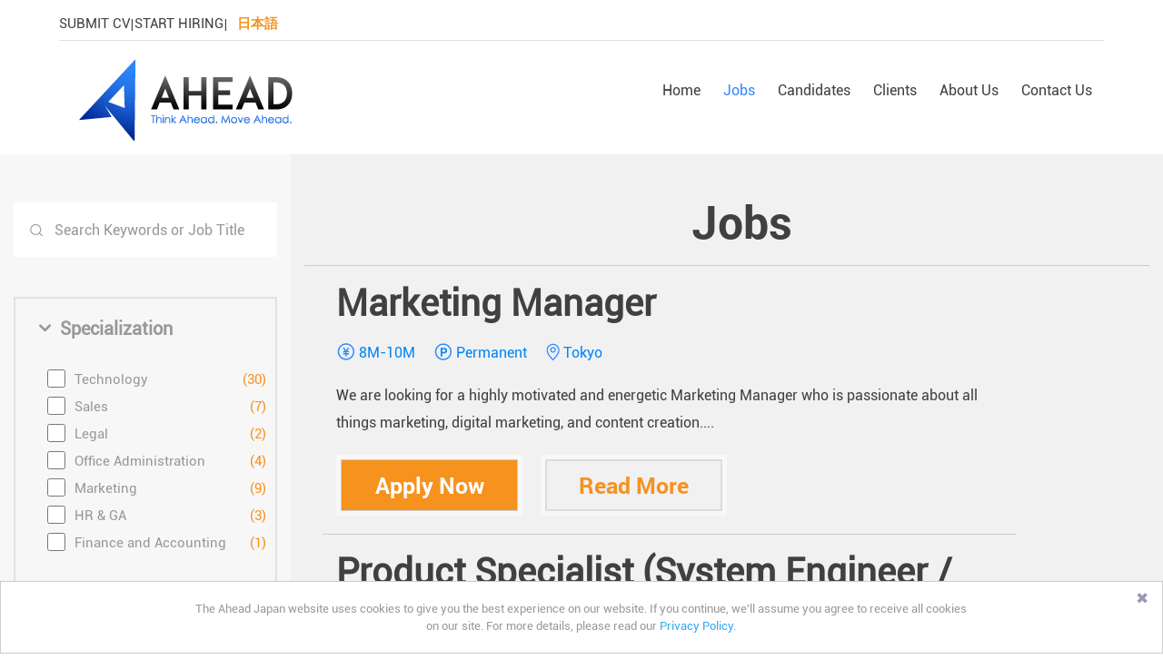

--- FILE ---
content_type: text/html; charset=UTF-8
request_url: https://aheadjapan.co.jp/jobs/
body_size: 130731
content:

<!DOCTYPE html>
<html lang="en-US">
<head>
<meta charset="UTF-8">
<meta name="viewport" content="width=device-width, initial-scale=1, maximum-scale=2">
<title>Jobs | Ahead Japan</title>

<meta name="keywords" content="international recruitment agencies, executive recruiters, executive recruitment agencies, top executive recruiting firms, top executive headhunters, executive staffing agency, marketing recruitment agencies, marketing recruitment specialists, hr recruitment agencies, employment recruiters, recruitment agencies specialising in sales, manpower recruitment agency, job recruitment agencies, talent sourcing solution, staffing and recruiting companies, employment staffing agencies">


    <meta name="robots" content="INDEX, FOLLOW">




<link rel="profile" href="http://gmpg.org/xfn/11">
<link rel="pingback" href="https://aheadjapan.co.jp/xmlrpc.php">
<link rel="stylesheet" href="https://maxcdn.bootstrapcdn.com/bootstrap/3.3.7/css/bootstrap.min.css">
<link rel="stylesheet" href="https://maxcdn.bootstrapcdn.com/font-awesome/4.7.0/css/font-awesome.min.css">

<link rel="stylesheet" type="text/css" href="//cdn.jsdelivr.net/jquery.slick/1.6.0/slick.css"/>


<script src="https://ajax.googleapis.com/ajax/libs/jquery/3.2.1/jquery.min.js"></script>
<script type="text/javascript" src="//cdn.jsdelivr.net/jquery.slick/1.6.0/slick.min.js"></script>
<script src="https://maxcdn.bootstrapcdn.com/bootstrap/3.3.7/js/bootstrap.min.js"></script>
<script src="https://cdn.rawgit.com/michalsnik/aos/2.1.1/dist/aos.js"></script>
<script src='https://www.google.com/recaptcha/api.js'></script>

<!-- Begin Cookie Consent plugin by Silktide - http://silktide.com/cookieconsent -->
<script type="text/javascript">
    window.cookieconsent_options = {
    	"message":"The Ahead Japan website uses cookies to give you the best experience on our website. If you continue, we'll assume you agree to receive all cookies on our site. For more details, please read our ",    	
    	"learnMore":"Privacy Policy.",
    	"link":"/privacy-policy/",
    	"target":"_blank",
    	"theme":"light-bottom"
    };
</script>

<script type="text/javascript" src="//cdnjs.cloudflare.com/ajax/libs/cookieconsent2/1.0.10/cookieconsent.min.js"></script>
<!-- End Cookie Consent plugin -->

<meta name='robots' content='max-image-preview:large' />

<!-- This site is optimized with the Yoast SEO plugin v13.3 - https://yoast.com/wordpress/plugins/seo/ -->
<meta name="description" content="Set eyes on employment recruiters. With Ahead, you will certainly find an ideal job and get hired in one easy search. Don&#039;t miss a good opportunity today!"/>
<meta name="robots" content="max-snippet:-1, max-image-preview:large, max-video-preview:-1"/>
<link rel="canonical" href="https://aheadjapan.co.jp/jobs/" />
<meta property="og:locale" content="en_US" />
<meta property="og:type" content="article" />
<meta property="og:title" content="Jobs | Ahead Japan" />
<meta property="og:description" content="Set eyes on employment recruiters. With Ahead, you will certainly find an ideal job and get hired in one easy search. Don&#039;t miss a good opportunity today!" />
<meta property="og:url" content="https://aheadjapan.co.jp/jobs/" />
<meta property="og:site_name" content="AHEAD" />
<meta name="twitter:card" content="summary_large_image" />
<meta name="twitter:description" content="Set eyes on employment recruiters. With Ahead, you will certainly find an ideal job and get hired in one easy search. Don&#039;t miss a good opportunity today!" />
<meta name="twitter:title" content="Jobs | Ahead Japan" />
<script type='application/ld+json' class='yoast-schema-graph yoast-schema-graph--main'>{"@context":"https://schema.org","@graph":[{"@type":"WebSite","@id":"https://aheadjapan.co.jp/#website","url":"https://aheadjapan.co.jp/","name":"AHEAD","inLanguage":"en-US","description":"Just another WordPress site","potentialAction":[{"@type":"SearchAction","target":"https://aheadjapan.co.jp/?s={search_term_string}","query-input":"required name=search_term_string"}]},{"@type":"WebPage","@id":"https://aheadjapan.co.jp/jobs/#webpage","url":"https://aheadjapan.co.jp/jobs/","name":"Jobs | Ahead Japan","isPartOf":{"@id":"https://aheadjapan.co.jp/#website"},"inLanguage":"en-US","datePublished":"2018-09-25T08:47:21+00:00","dateModified":"2019-01-02T01:22:17+00:00","description":"Set eyes on employment recruiters. With Ahead, you will certainly find an ideal job and get hired in one easy search. Don't miss a good opportunity today!","breadcrumb":{"@id":"https://aheadjapan.co.jp/jobs/#breadcrumb"},"potentialAction":[{"@type":"ReadAction","target":["https://aheadjapan.co.jp/jobs/"]}]},{"@type":"BreadcrumbList","@id":"https://aheadjapan.co.jp/jobs/#breadcrumb","itemListElement":[{"@type":"ListItem","position":1,"item":{"@type":"WebPage","@id":"https://aheadjapan.co.jp/","url":"https://aheadjapan.co.jp/","name":"Home"}},{"@type":"ListItem","position":2,"item":{"@type":"WebPage","@id":"https://aheadjapan.co.jp/jobs/","url":"https://aheadjapan.co.jp/jobs/","name":"Jobs"}}]}]}</script>
<!-- / Yoast SEO plugin. -->

<link rel='dns-prefetch' href='//www.google.com' />
<link rel='dns-prefetch' href='//fonts.googleapis.com' />
<link rel='dns-prefetch' href='//s.w.org' />
<link rel="alternate" type="application/rss+xml" title="AHEAD &raquo; Feed" href="https://aheadjapan.co.jp/feed/" />
<link rel="alternate" type="application/rss+xml" title="AHEAD &raquo; Comments Feed" href="https://aheadjapan.co.jp/comments/feed/" />
<script type="text/javascript">
window._wpemojiSettings = {"baseUrl":"https:\/\/s.w.org\/images\/core\/emoji\/13.1.0\/72x72\/","ext":".png","svgUrl":"https:\/\/s.w.org\/images\/core\/emoji\/13.1.0\/svg\/","svgExt":".svg","source":{"concatemoji":"https:\/\/aheadjapan.co.jp\/wp-includes\/js\/wp-emoji-release.min.js?ver=5.9.12"}};
/*! This file is auto-generated */
!function(e,a,t){var n,r,o,i=a.createElement("canvas"),p=i.getContext&&i.getContext("2d");function s(e,t){var a=String.fromCharCode;p.clearRect(0,0,i.width,i.height),p.fillText(a.apply(this,e),0,0);e=i.toDataURL();return p.clearRect(0,0,i.width,i.height),p.fillText(a.apply(this,t),0,0),e===i.toDataURL()}function c(e){var t=a.createElement("script");t.src=e,t.defer=t.type="text/javascript",a.getElementsByTagName("head")[0].appendChild(t)}for(o=Array("flag","emoji"),t.supports={everything:!0,everythingExceptFlag:!0},r=0;r<o.length;r++)t.supports[o[r]]=function(e){if(!p||!p.fillText)return!1;switch(p.textBaseline="top",p.font="600 32px Arial",e){case"flag":return s([127987,65039,8205,9895,65039],[127987,65039,8203,9895,65039])?!1:!s([55356,56826,55356,56819],[55356,56826,8203,55356,56819])&&!s([55356,57332,56128,56423,56128,56418,56128,56421,56128,56430,56128,56423,56128,56447],[55356,57332,8203,56128,56423,8203,56128,56418,8203,56128,56421,8203,56128,56430,8203,56128,56423,8203,56128,56447]);case"emoji":return!s([10084,65039,8205,55357,56613],[10084,65039,8203,55357,56613])}return!1}(o[r]),t.supports.everything=t.supports.everything&&t.supports[o[r]],"flag"!==o[r]&&(t.supports.everythingExceptFlag=t.supports.everythingExceptFlag&&t.supports[o[r]]);t.supports.everythingExceptFlag=t.supports.everythingExceptFlag&&!t.supports.flag,t.DOMReady=!1,t.readyCallback=function(){t.DOMReady=!0},t.supports.everything||(n=function(){t.readyCallback()},a.addEventListener?(a.addEventListener("DOMContentLoaded",n,!1),e.addEventListener("load",n,!1)):(e.attachEvent("onload",n),a.attachEvent("onreadystatechange",function(){"complete"===a.readyState&&t.readyCallback()})),(n=t.source||{}).concatemoji?c(n.concatemoji):n.wpemoji&&n.twemoji&&(c(n.twemoji),c(n.wpemoji)))}(window,document,window._wpemojiSettings);
</script>
<style type="text/css">
img.wp-smiley,
img.emoji {
	display: inline !important;
	border: none !important;
	box-shadow: none !important;
	height: 1em !important;
	width: 1em !important;
	margin: 0 0.07em !important;
	vertical-align: -0.1em !important;
	background: none !important;
	padding: 0 !important;
}
</style>
	<link rel='stylesheet' id='wp-block-library-css'  href='https://aheadjapan.co.jp/wp-includes/css/dist/block-library/style.min.css?ver=5.9.12' type='text/css' media='all' />
<style id='global-styles-inline-css' type='text/css'>
body{--wp--preset--color--black: #000000;--wp--preset--color--cyan-bluish-gray: #abb8c3;--wp--preset--color--white: #ffffff;--wp--preset--color--pale-pink: #f78da7;--wp--preset--color--vivid-red: #cf2e2e;--wp--preset--color--luminous-vivid-orange: #ff6900;--wp--preset--color--luminous-vivid-amber: #fcb900;--wp--preset--color--light-green-cyan: #7bdcb5;--wp--preset--color--vivid-green-cyan: #00d084;--wp--preset--color--pale-cyan-blue: #8ed1fc;--wp--preset--color--vivid-cyan-blue: #0693e3;--wp--preset--color--vivid-purple: #9b51e0;--wp--preset--gradient--vivid-cyan-blue-to-vivid-purple: linear-gradient(135deg,rgba(6,147,227,1) 0%,rgb(155,81,224) 100%);--wp--preset--gradient--light-green-cyan-to-vivid-green-cyan: linear-gradient(135deg,rgb(122,220,180) 0%,rgb(0,208,130) 100%);--wp--preset--gradient--luminous-vivid-amber-to-luminous-vivid-orange: linear-gradient(135deg,rgba(252,185,0,1) 0%,rgba(255,105,0,1) 100%);--wp--preset--gradient--luminous-vivid-orange-to-vivid-red: linear-gradient(135deg,rgba(255,105,0,1) 0%,rgb(207,46,46) 100%);--wp--preset--gradient--very-light-gray-to-cyan-bluish-gray: linear-gradient(135deg,rgb(238,238,238) 0%,rgb(169,184,195) 100%);--wp--preset--gradient--cool-to-warm-spectrum: linear-gradient(135deg,rgb(74,234,220) 0%,rgb(151,120,209) 20%,rgb(207,42,186) 40%,rgb(238,44,130) 60%,rgb(251,105,98) 80%,rgb(254,248,76) 100%);--wp--preset--gradient--blush-light-purple: linear-gradient(135deg,rgb(255,206,236) 0%,rgb(152,150,240) 100%);--wp--preset--gradient--blush-bordeaux: linear-gradient(135deg,rgb(254,205,165) 0%,rgb(254,45,45) 50%,rgb(107,0,62) 100%);--wp--preset--gradient--luminous-dusk: linear-gradient(135deg,rgb(255,203,112) 0%,rgb(199,81,192) 50%,rgb(65,88,208) 100%);--wp--preset--gradient--pale-ocean: linear-gradient(135deg,rgb(255,245,203) 0%,rgb(182,227,212) 50%,rgb(51,167,181) 100%);--wp--preset--gradient--electric-grass: linear-gradient(135deg,rgb(202,248,128) 0%,rgb(113,206,126) 100%);--wp--preset--gradient--midnight: linear-gradient(135deg,rgb(2,3,129) 0%,rgb(40,116,252) 100%);--wp--preset--duotone--dark-grayscale: url('#wp-duotone-dark-grayscale');--wp--preset--duotone--grayscale: url('#wp-duotone-grayscale');--wp--preset--duotone--purple-yellow: url('#wp-duotone-purple-yellow');--wp--preset--duotone--blue-red: url('#wp-duotone-blue-red');--wp--preset--duotone--midnight: url('#wp-duotone-midnight');--wp--preset--duotone--magenta-yellow: url('#wp-duotone-magenta-yellow');--wp--preset--duotone--purple-green: url('#wp-duotone-purple-green');--wp--preset--duotone--blue-orange: url('#wp-duotone-blue-orange');--wp--preset--font-size--small: 13px;--wp--preset--font-size--medium: 20px;--wp--preset--font-size--large: 36px;--wp--preset--font-size--x-large: 42px;}.has-black-color{color: var(--wp--preset--color--black) !important;}.has-cyan-bluish-gray-color{color: var(--wp--preset--color--cyan-bluish-gray) !important;}.has-white-color{color: var(--wp--preset--color--white) !important;}.has-pale-pink-color{color: var(--wp--preset--color--pale-pink) !important;}.has-vivid-red-color{color: var(--wp--preset--color--vivid-red) !important;}.has-luminous-vivid-orange-color{color: var(--wp--preset--color--luminous-vivid-orange) !important;}.has-luminous-vivid-amber-color{color: var(--wp--preset--color--luminous-vivid-amber) !important;}.has-light-green-cyan-color{color: var(--wp--preset--color--light-green-cyan) !important;}.has-vivid-green-cyan-color{color: var(--wp--preset--color--vivid-green-cyan) !important;}.has-pale-cyan-blue-color{color: var(--wp--preset--color--pale-cyan-blue) !important;}.has-vivid-cyan-blue-color{color: var(--wp--preset--color--vivid-cyan-blue) !important;}.has-vivid-purple-color{color: var(--wp--preset--color--vivid-purple) !important;}.has-black-background-color{background-color: var(--wp--preset--color--black) !important;}.has-cyan-bluish-gray-background-color{background-color: var(--wp--preset--color--cyan-bluish-gray) !important;}.has-white-background-color{background-color: var(--wp--preset--color--white) !important;}.has-pale-pink-background-color{background-color: var(--wp--preset--color--pale-pink) !important;}.has-vivid-red-background-color{background-color: var(--wp--preset--color--vivid-red) !important;}.has-luminous-vivid-orange-background-color{background-color: var(--wp--preset--color--luminous-vivid-orange) !important;}.has-luminous-vivid-amber-background-color{background-color: var(--wp--preset--color--luminous-vivid-amber) !important;}.has-light-green-cyan-background-color{background-color: var(--wp--preset--color--light-green-cyan) !important;}.has-vivid-green-cyan-background-color{background-color: var(--wp--preset--color--vivid-green-cyan) !important;}.has-pale-cyan-blue-background-color{background-color: var(--wp--preset--color--pale-cyan-blue) !important;}.has-vivid-cyan-blue-background-color{background-color: var(--wp--preset--color--vivid-cyan-blue) !important;}.has-vivid-purple-background-color{background-color: var(--wp--preset--color--vivid-purple) !important;}.has-black-border-color{border-color: var(--wp--preset--color--black) !important;}.has-cyan-bluish-gray-border-color{border-color: var(--wp--preset--color--cyan-bluish-gray) !important;}.has-white-border-color{border-color: var(--wp--preset--color--white) !important;}.has-pale-pink-border-color{border-color: var(--wp--preset--color--pale-pink) !important;}.has-vivid-red-border-color{border-color: var(--wp--preset--color--vivid-red) !important;}.has-luminous-vivid-orange-border-color{border-color: var(--wp--preset--color--luminous-vivid-orange) !important;}.has-luminous-vivid-amber-border-color{border-color: var(--wp--preset--color--luminous-vivid-amber) !important;}.has-light-green-cyan-border-color{border-color: var(--wp--preset--color--light-green-cyan) !important;}.has-vivid-green-cyan-border-color{border-color: var(--wp--preset--color--vivid-green-cyan) !important;}.has-pale-cyan-blue-border-color{border-color: var(--wp--preset--color--pale-cyan-blue) !important;}.has-vivid-cyan-blue-border-color{border-color: var(--wp--preset--color--vivid-cyan-blue) !important;}.has-vivid-purple-border-color{border-color: var(--wp--preset--color--vivid-purple) !important;}.has-vivid-cyan-blue-to-vivid-purple-gradient-background{background: var(--wp--preset--gradient--vivid-cyan-blue-to-vivid-purple) !important;}.has-light-green-cyan-to-vivid-green-cyan-gradient-background{background: var(--wp--preset--gradient--light-green-cyan-to-vivid-green-cyan) !important;}.has-luminous-vivid-amber-to-luminous-vivid-orange-gradient-background{background: var(--wp--preset--gradient--luminous-vivid-amber-to-luminous-vivid-orange) !important;}.has-luminous-vivid-orange-to-vivid-red-gradient-background{background: var(--wp--preset--gradient--luminous-vivid-orange-to-vivid-red) !important;}.has-very-light-gray-to-cyan-bluish-gray-gradient-background{background: var(--wp--preset--gradient--very-light-gray-to-cyan-bluish-gray) !important;}.has-cool-to-warm-spectrum-gradient-background{background: var(--wp--preset--gradient--cool-to-warm-spectrum) !important;}.has-blush-light-purple-gradient-background{background: var(--wp--preset--gradient--blush-light-purple) !important;}.has-blush-bordeaux-gradient-background{background: var(--wp--preset--gradient--blush-bordeaux) !important;}.has-luminous-dusk-gradient-background{background: var(--wp--preset--gradient--luminous-dusk) !important;}.has-pale-ocean-gradient-background{background: var(--wp--preset--gradient--pale-ocean) !important;}.has-electric-grass-gradient-background{background: var(--wp--preset--gradient--electric-grass) !important;}.has-midnight-gradient-background{background: var(--wp--preset--gradient--midnight) !important;}.has-small-font-size{font-size: var(--wp--preset--font-size--small) !important;}.has-medium-font-size{font-size: var(--wp--preset--font-size--medium) !important;}.has-large-font-size{font-size: var(--wp--preset--font-size--large) !important;}.has-x-large-font-size{font-size: var(--wp--preset--font-size--x-large) !important;}
</style>
<link rel='stylesheet' id='contact-form-7-css'  href='https://aheadjapan.co.jp/wp-content/plugins/contact-form-7/includes/css/styles.css?ver=5.1.9' type='text/css' media='all' />
<link rel='stylesheet' id='searchandfilter-css'  href='https://aheadjapan.co.jp/wp-content/plugins/search-filter/style.css?ver=1' type='text/css' media='all' />
<link rel='stylesheet' id='undiscovered-slicknav-style-css'  href='https://aheadjapan.co.jp/wp-content/themes/ahead/css/slicknav.css?ver=5.9.12' type='text/css' media='all' />
<link rel='stylesheet' id='undiscovered-bxslider-style-css'  href='https://aheadjapan.co.jp/wp-content/themes/ahead/css/jquery.bxslider.css?ver=5.9.12' type='text/css' media='all' />
<link rel='stylesheet' id='undiscovered-fonts-css'  href='https://fonts.googleapis.com/css?family=Rokkitt:400,700' type='text/css' media='all' />
<link rel='stylesheet' id='undiscovered-style-css'  href='https://aheadjapan.co.jp/wp-content/themes/ahead/style.css?ver=5.9.12' type='text/css' media='all' />
<link rel='stylesheet' id='undiscovered-theme-settings-css-css'  href='https://aheadjapan.co.jp/wp-content/themes/ahead/custom.css' type='text/css' media='all' />
<style id='undiscovered-theme-settings-css-inline-css' type='text/css'>

		body, button, input {
			font-family: 'Rokkitt', serif;
		}

		a {
			color: #E83D52;
		}
		a:visited, a:hover, a:focus, a:active {
			color: #BE3243;
		}

		.slicknav_menu, #main #infinite-handle span, .comment-form .form-submit input {
			background: #E83D52;
		}
		.slicknav_btn, .slicknav_menu li a:hover, .slicknav_nav .slicknav_item:hover {
			background: #BE3243;
		}

		.main-navigation a {
			text-shadow: 2px -1px 1px #BE3243;
			color: #fff;
		}
		.main-navigation ul ul {
			border-color: #BE3243;
		}
		.main-navigation > div > ul > li > a {
			border-bottom: 1px solid #E83D52;
		}
		.main-navigation > div > ul > li:hover > a {
			border-bottom: 1px solid #BE3243;
		}
		.main-navigation ul ul a:hover {
			color: #BE3243;
		}

		.entry-content blockquote, 
		.format-link .entry-content p:first-child,
		#main #infinite-handle span,
		.comment-form .form-submit input {
			border-color: #BE3243;
		}
		.entry-content blockquote:before {
			color: #BE3243;
		}

		#main #infinite-handle span, .comment-form .form-submit input {
			text-shadow: 2px -1px 1px #BE3243;
		}

		#site-navigation {
			background: #E83D52;
			border-top-color: #BE3243;
		}
	
</style>
<link rel='stylesheet' id='simple-favorites-css'  href='https://aheadjapan.co.jp/wp-content/plugins/favorites/assets/css/favorites.css?ver=2.3.1' type='text/css' media='all' />
<script type='text/javascript' src='https://aheadjapan.co.jp/wp-includes/js/jquery/jquery.min.js?ver=3.6.0' id='jquery-core-js'></script>
<script type='text/javascript' src='https://aheadjapan.co.jp/wp-includes/js/jquery/jquery-migrate.min.js?ver=3.3.2' id='jquery-migrate-js'></script>
<script type='text/javascript' src='https://aheadjapan.co.jp/wp-content/themes/ahead/js/jquery.bxslider.min.js?ver=5.9.12' id='undiscovered-bxslider-js'></script>
<script type='text/javascript' src='https://aheadjapan.co.jp/wp-content/themes/ahead/js/jquery.slicknav.min.js?ver=5.9.12' id='undiscovered-slicknav-script-js'></script>
<script type='text/javascript' src='https://aheadjapan.co.jp/wp-content/themes/ahead/js/jquery.ui.totop.js?ver=5.9.12' id='undiscovered-uitotop-script-js'></script>
<script type='text/javascript' src='https://aheadjapan.co.jp/wp-content/themes/ahead/js/main.js?ver=5.9.12' id='undiscovered-main-script-js'></script>
<script type='text/javascript' id='favorites-js-extra'>
/* <![CDATA[ */
var favorites_data = {"ajaxurl":"https:\/\/aheadjapan.co.jp\/wp-admin\/admin-ajax.php","nonce":"923b67b4e9","favorite":"<i class=\"fa fa-heart-o\"><\/i>\u00a0Shortlist","favorited":"<i class=\"fa fa-heart\"><\/i>\u00a0Remove Shortlist","includecount":"","indicate_loading":"1","loading_text":"","loading_image":"<img src=\"https:\/\/aheadjapan.co.jp\/wp-content\/plugins\/favorites\/assets\/images\/loading.gif\" class=\"simplefavorites-loading\" aria-hidden=\"true\" \/>","loading_image_active":"<img src=\"https:\/\/aheadjapan.co.jp\/wp-content\/plugins\/favorites\/assets\/images\/loading.gif\" class=\"simplefavorites-loading\" aria-hidden=\"true\" \/>","loading_image_preload":"","cache_enabled":"1","button_options":{"button_type":"custom","custom_colors":true,"box_shadow":false,"include_count":false,"default":{"background_default":"#ffffff","border_default":"#f6921e","text_default":"#f6921e","icon_default":false,"count_default":false},"active":{"background_active":"#ffffff","border_active":"#f6921e","text_active":"#f6921e","icon_active":"#f6921e","count_active":false}},"authentication_modal_content":"<p>Please login to add favorites.<\/p>\n<p><a href=\"#\" data-favorites-modal-close>Dismiss this notice<\/a><\/p>\n","authentication_redirect":"","dev_mode":"","logged_in":"","user_id":"0","authentication_redirect_url":"https:\/\/aheadjapan.co.jp\/1yie3vo8pv61n-nskfbifjmpec5aba0\/"};
/* ]]> */
</script>
<script type='text/javascript' src='https://aheadjapan.co.jp/wp-content/plugins/favorites/assets/js/favorites.min.js?ver=2.3.1' id='favorites-js'></script>
<link rel="https://api.w.org/" href="https://aheadjapan.co.jp/wp-json/" /><link rel="alternate" type="application/json" href="https://aheadjapan.co.jp/wp-json/wp/v2/pages/56" /><link rel="EditURI" type="application/rsd+xml" title="RSD" href="https://aheadjapan.co.jp/xmlrpc.php?rsd" />
<link rel="wlwmanifest" type="application/wlwmanifest+xml" href="https://aheadjapan.co.jp/wp-includes/wlwmanifest.xml" /> 
<meta name="generator" content="WordPress 5.9.12" />
<link rel='shortlink' href='https://aheadjapan.co.jp/?p=56' />
<link rel="alternate" type="application/json+oembed" href="https://aheadjapan.co.jp/wp-json/oembed/1.0/embed?url=https%3A%2F%2Faheadjapan.co.jp%2Fjobs%2F" />
<link rel="alternate" type="text/xml+oembed" href="https://aheadjapan.co.jp/wp-json/oembed/1.0/embed?url=https%3A%2F%2Faheadjapan.co.jp%2Fjobs%2F&#038;format=xml" />
<style type="text/css">.recentcomments a{display:inline !important;padding:0 !important;margin:0 !important;}</style><link rel="icon" href="https://aheadjapan.co.jp/wp-content/uploads/2018/10/cropped-ahead-favicon-32x32.png" sizes="32x32" />
<link rel="icon" href="https://aheadjapan.co.jp/wp-content/uploads/2018/10/cropped-ahead-favicon-192x192.png" sizes="192x192" />
<link rel="apple-touch-icon" href="https://aheadjapan.co.jp/wp-content/uploads/2018/10/cropped-ahead-favicon-180x180.png" />
<meta name="msapplication-TileImage" content="https://aheadjapan.co.jp/wp-content/uploads/2018/10/cropped-ahead-favicon-270x270.png" />


	


<script async src="https://www.googletagmanager.com/gtag/js?id=UA-115878001-35"></script>
<script>
	  window.dataLayer = window.dataLayer || [];
	  function gtag(){dataLayer.push(arguments);}
	  gtag('js', new Date());

	  gtag('config', 'UA-115878001-35');
</script>

<script type="text/javascript">
	var Tawk_API=Tawk_API||{}, Tawk_LoadStart=new Date();
	(function(){
	var s1=document.createElement("script"),s0=document.getElementsByTagName("script")[0];
	s1.async=true;
	s1.src='https://embed.tawk.to/6016b502a9a34e36b9724931/1etcb656c';
	s1.charset='UTF-8';
	s1.setAttribute('crossorigin','*');
	s0.parentNode.insertBefore(s1,s0);
	})();
</script> 
		

</head>

<body class="page-template page-template-page-jobs page-template-page-jobs-php page page-id-56 logged-out">

<div style="display: none" class="test-lang">
	page</div>



<div id="page">
		<header id="masthead" class="site-header container" role="banner">	
				

		<div class="ahead-header">
				<div class="top_section">
					<div class="right_btns form_page">
						<div class="btns_c">
							<a href="https://aheadjapan.co.jp/candidate-form/">SUBMIT CV</a>
						</div>
						<span class="divider">|</span>
						<div class="btns_c form_page">
							<a href="https://aheadjapan.co.jp/client-form/">START HIRING</a>
						</div>
						<span class="divider">|</span>
						<div class="ahead-social">

							                             							
							<a href="https://aheadjapan.co.jp/ja/jobs/"><i class="jpfont">日本語</i></a>

						</div>	
					</div>
				</div>
			<div class="row">
				<div class="col-md-3 m768">
					<a href="https://aheadjapan.co.jp"><img class="ahead-logo" src="https://aheadjapan.co.jp/wp-content/uploads/2018/09/Ahead-logo.png" alt="Ahead logo" /></a>
				</div>	
				<div class="col-md-9 ahead-nav">
						<nav id="site-navigation" class="main-navigation ahead-nav" role="navigation">
							<a class="skip-link screen-reader-text" href="#content">Skip to content</a>

							<div class="menu-main-nav-container"><ul id="menu-main-nav" class="menu"><li id="menu-item-20" class="menu-item menu-item-type-post_type menu-item-object-page menu-item-home menu-item-20"><a href="https://aheadjapan.co.jp/">Home</a></li>
<li id="menu-item-58" class="menu-item menu-item-type-post_type menu-item-object-page current-menu-item page_item page-item-56 current_page_item menu-item-58"><a href="https://aheadjapan.co.jp/jobs/" aria-current="page">Jobs</a></li>
<li id="menu-item-63" class="menu-item menu-item-type-post_type menu-item-object-page menu-item-63"><a href="https://aheadjapan.co.jp/candidates/">Candidates</a></li>
<li id="menu-item-71" class="menu-item menu-item-type-post_type menu-item-object-page menu-item-71"><a href="https://aheadjapan.co.jp/clients/">Clients</a></li>
<li id="menu-item-82" class="menu-item menu-item-type-post_type menu-item-object-page menu-item-82"><a href="https://aheadjapan.co.jp/about-us/">About Us</a></li>
<li id="menu-item-97" class="menu-item menu-item-type-post_type menu-item-object-page menu-item-has-children menu-item-97"><a href="https://aheadjapan.co.jp/contact-us/">Contact Us</a>
<ul class="sub-menu">
	<li id="menu-item-390" class="menu-item menu-item-type-custom menu-item-object-custom menu-item-390"><a href="https://aheadjapan.co.jp/contact-us/#access">Access</a></li>
</ul>
</li>
</ul></div>						</nav>

						<!-- <div class="ahead-social">

							                             							
							<a href="https://aheadjapan.co.jp/ja/jobs/"><i class="jpfont">日本語</i></a>

						</div> -->	

						
				</div>	
				<div class="ahead-mobile-show col-md-8" style="display: none;">
					<i class="fa fa-bars"></i>
				</div>
				
				
			
			</div>	
		</div>

		<div class="ahead-mobile">			
			<div class="btnclose">&times;</div>
			<div class="menu-mobile-menu-container"><ul id="menu-mobile-menu" class="menu"><li id="menu-item-223" class="menu-item menu-item-type-post_type menu-item-object-page menu-item-home menu-item-223"><a href="https://aheadjapan.co.jp/">Home</a></li>
<li id="menu-item-222" class="menu-item menu-item-type-post_type menu-item-object-page current-menu-item page_item page-item-56 current_page_item menu-item-222"><a href="https://aheadjapan.co.jp/jobs/" aria-current="page">Jobs</a></li>
<li id="menu-item-221" class="menu-item menu-item-type-post_type menu-item-object-page menu-item-221"><a href="https://aheadjapan.co.jp/candidates/">Candidates</a></li>
<li id="menu-item-220" class="menu-item menu-item-type-post_type menu-item-object-page menu-item-220"><a href="https://aheadjapan.co.jp/clients/">Clients</a></li>
<li id="menu-item-219" class="menu-item menu-item-type-post_type menu-item-object-page menu-item-219"><a href="https://aheadjapan.co.jp/about-us/">About Us</a></li>
<li id="menu-item-218" class="menu-item menu-item-type-post_type menu-item-object-page menu-item-has-children menu-item-218"><a href="https://aheadjapan.co.jp/contact-us/">Contact Us</a>
<ul class="sub-menu">
	<li id="menu-item-433" class="menu-item menu-item-type-custom menu-item-object-custom menu-item-433"><a href="https://aheadjapan.co.jp/contact-us/#access">Access</a></li>
</ul>
</li>
</ul></div>			<hr/>
			<div class="lang-links">
				<span class="lang-disabled">English</span>&nbsp;&nbsp;&nbsp;&nbsp;

                    					<a href="https://aheadjapan.co.jp/jp/jobs/"><span>日本語</span></a>

			</div>	
		</div>



	</header>

	<!-- ====== MODAL ========= -->
<!-- 	<script>
	function setModalMaxHeight(element) {
  this.$element     = $(element);  
  this.$content     = this.$element.find('.modal-content');
  var borderWidth   = this.$content.outerHeight() - this.$content.innerHeight();
  var dialogMargin  = $(window).width() < 768 ? 20 : 60;
  var contentHeight = $(window).height() - (dialogMargin + borderWidth);
  var headerHeight  = this.$element.find('.modal-header').outerHeight() || 0;
  var footerHeight  = this.$element.find('.modal-footer').outerHeight() || 0;
  var maxHeight     = contentHeight - (headerHeight + footerHeight);

  this.$content.css({
      'overflow': 'hidden'
  });
  
  this.$element
    .find('.modal-body').css({
      'max-height': maxHeight,
      'overflow-y': 'auto'
  });
}

$('.modal').on('show.bs.modal', function() {
  $(this).show();
  setModalMaxHeight(this);
});

$(window).resize(function() {
  if ($('.modal.in').length != 0) {
    setModalMaxHeight($('.modal.in'));
  }
});
</script> -->

<script type="text/javascript">

	$(document).ready(function(){

		$('.file-547 input[type="file"]').change(function(e){

		var fileNamemodal = e.target.files[0].name;

		var split = fileNamemodal.split(".");
		var filename = split[0];
		var extension = split[1];

		if (filename.length > 20) {
		    filename = filename.substring(0, 20);
		    var result = filename + '....' + extension;
		}else {
			var result = filename + '.' + extension;
		}

		$(".hhhh").show(300);
		$(".hh11").hide(300);
		$('.hhhh').empty();
		$('.hhhh').append(result);			

		});


		$('.file-candid input[type="file"]').change(function(e){        

		var fileNameCand = e.target.files[0].name;  

		var split = fileNameCand.split(".");
		var filename = split[0];
		var extension = split[1];

		if (filename.length > 20) {
		    filename = filename.substring(0, 20);
		    var result = filename + '....' + extension;
		}else {
			var result = filename + '.' + extension;
		} 

		$(".cfcandidatefile").show(300);
		$(".cfcandidate").hide(300);
		$('.cfcandidatefile').empty();
		$('.cfcandidatefile').append(result);
		});




		$('.file-client input[type="file"]').change(function(e){
		var fileNameClient = e.target.files[0].name;  
		var split = fileNameClient.split(".");
		var filename = split[0];
		var extension = split[1];

		if (filename.length > 20) {
		    filename = filename.substring(0, 20);
		    var result = filename + '....' + extension;
		}else {
			var result = filename + '.' + extension;
		}  
		$(".cfclientfile").show(300);
		$(".cfclient").hide(300);
		$('.cfclientfile').empty();
		$('.cfclientfile').append(result);
		});


		// $('#filemodal').bind('change', function() {
		// 	var filesie = this.files[0].size
		// 	if(filesie < 5242880) {
		// 		$('.bigfilesss').text('');
		// 		$( '#submitcv').prop('disabled',false);	
		// 		$('[name="acceptance-726"]').removeAttr("disabled");
		// 	} else {
		// 		$('.hhhh').empty();
		// 		$('.bigfilesss').text('File is too big!');	      	
		// 		$( '#submitcv').prop('disabled',true);	
		// 		$('[name="acceptance-726"]').attr("disabled", true);		
		// 	}
		// });

		// $('#myModal').on('hidden.bs.modal', function () {
		//  location.reload();
		// })

	});

	$(document).on('click','.close',function(){
          $('.hhhh').text('Resume PDF/DOC');

	});



	$(document).on("click", ".simplefavorites-clear", function(){
	    $(".favorites-list").empty();
	    $(".ns").show(300);
	});
	

</script>


	<!-- Modal -->
	<div id="myModal" class="modal fade" role="dialog">
	  <div class="modal-dialog">

	    <!-- Modal content-->
	    <div class="modal-content">
	      <div class="modal-header">
	        <button type="button" class="close" data-dismiss="modal">&times;</button>
	        <h4 class="modal-title"><span class="modal-title-span">Take That First Step.</span> Submit Your CV.</h4>
	      </div>
	      <div class="modal-body">
	      	<div class="modal-form">
	       	 	       	
	       	 <style>
	.error{
		color: red;
	}
	.submitbtncaptcha{
		overflow: inherit;
	}

	@media (max-width: 520px){
		.cvm-right span.ajax-loader {
		    position: absolute;
		    right: -40px;
		    top: 20px;
		}
	}

	@media (max-width: 375px){
		.cvm-right span.ajax-loader {
		    top: 75px;
		    left: 0px;
		}
	}

	@media (max-width: 320px){
		span.wpcf7-form-control-wrap.quiz-604 span.wpcf7-quiz-label {
		    position: absolute;
		    top: 0;
		    left: 15px;
			font-size: 15px;
		}
		.col-md-6.cvm-left {
		    position: inherit;
		    left: 0;
		}
		span.wpcf7-form-control-wrap.quiz-604 input {
		    width: 265px;
		}
		.col-md-6.cvm-right {
		    padding-top: 0;
		}
		.cvm-right span.ajax-loader {
		    top: 75px;
		    left: 0px;
		}
	}


	
</style>

<div role="form" lang="en-US" dir="ltr">
	<form id="job-form" action="" method="post" enctype="multipart/form-data">
		<div class="col-md-6">
			<div class="cvmodal-fname">
				<span class="wpcf7-form-control-wrap text-fname1">
					<input required type="text" name="text-fname1" value="" size="40" class="wpcf7-form-control wpcf7-text wpcf7-validates-as-required" id="fname" aria-required="true" aria-invalid="false" placeholder="First Name*"></span>
			</div>
			<div class="cvmodal-lname">
				<span class="wpcf7-form-control-wrap text-lname1"><input required type="text" name="text-lname1" value="" size="40" class="wpcf7-form-control wpcf7-text wpcf7-validates-as-required" id="lname" aria-required="true" aria-invalid="false" placeholder="Last Name*"></span>
			</div>
			<div class="cvmodal-email1">
				<span class="wpcf7-form-control-wrap email-751"><input required type="email" name="email-751" value="" size="40" class="wpcf7-form-control wpcf7-text wpcf7-email wpcf7-validates-as-required wpcf7-validates-as-email" id="emailadd1" aria-required="true" aria-invalid="false" placeholder="Email Address*"></span>
			</div>
			<div class="cvmodal-email2">
				<span class="wpcf7-form-control-wrap email-752"><input required type="email" name="email-752" value="" size="40" class="wpcf7-form-control wpcf7-text wpcf7-email wpcf7-validates-as-required wpcf7-validates-as-email" id="emailadd2" aria-required="true" aria-invalid="false" placeholder="Confirm Email Address*"></span>
			</div>
		</div>
		<div class="col-md-6">
			<div class="cvmodal-phone1">
				<span class="wpcf7-form-control-wrap tel-173"><input required type="tel" name="tel-173" value="" size="40" class="wpcf7-form-control wpcf7-text wpcf7-tel wpcf7-validates-as-required wpcf7-validates-as-tel" id="phone" aria-required="true" aria-invalid="false" placeholder="Phone*"></span>
			</div>
			<div class="cvmodal-phone2">
				<span class="wpcf7-form-control-wrap tel-174"><input required type="tel" name="tel-174" value="" size="40" class="wpcf7-form-control wpcf7-text wpcf7-tel wpcf7-validates-as-required wpcf7-validates-as-tel" id="phone2" aria-required="true" aria-invalid="false" placeholder="Confirm Phone*"></span>
			</div>
			<div class="cvmodal-jobcat">
				<span class="wpcf7-form-control-wrap menu-325">
					<select required name="menu-325" class="wpcf7-form-control wpcf7-select wpcf7-validates-as-required" id="jobcat" aria-required="true" aria-invalid="false">
						<option value="">Job Category*</option>
						<option value="Finance &amp; Accounting">Finance &amp; Accounting</option>
						<option value="Human Resources">Human Resources</option>
						<option value="Industrial &amp; Manufacturing">Industrial &amp; Manufacturing</option>
						<option value="Legal">Legal</option>
						<option value="Life Sciences">Life Sciences</option>
						<option value="Marketing">Marketing</option>
						<option value="Sales">Sales</option>
						<option value="Supply Chain">Supply Chain</option>
						<option value="Office Administration">Office Administration</option>
						<option value="Technology">Technology</option>
						<option value="Others">Others</option>
					</select>
				</span>
			</div>
			<div class="cv-modal-file-upload">
				<div class="cvmodal-file">
					<span class="wpcf7-form-control-wrap file-547"><input type="file" name="file-547" size="40" class="wpcf7-form-control wpcf7-file wpcf7-validates-as-required" id="filemodal" aria-required="true" aria-invalid="false"></span>
				</div>
				<div class="cvmodal-file-label">
					<span class="hh11">Resume PDF/DOC</span><span class="hhhh" style="display:none;">Resume PDF/DOC</span>
				</div>
				<p class="cvfile-text">Files must be less than 5 MB, Allowed file types: pdf, docx, doc &amp; txt.</p>
				<label id="filemodal-error" style="display: none" class="error" for="filemodal">File size must be less than 5</label>
			</div>
		</div>
		<div class="cvmodal-text2">
			<p>In order to provide you with the best possible service, we need to process certain personal information about you. We will only ask for and use information that we genuinely need.</p>
			<p>We seek your consent to store your data and provide you with services. Our privacy statement clearly outlines the ways in which we process your personal data. It describes how we collect, use, share and process your personal data and how we comply with our legal obligations to you.</p>
			<p></p>
		</div>
		<div class="cvmodal-acceptance">
			<p>
				<span class="wpcf7-form-control-wrap acceptance-726"><span class="wpcf7-form-control wpcf7-acceptance"><span class="wpcf7-list-item"><label><input type="checkbox" name="acceptance-726" value="1" aria-invalid="false"><span class="wpcf7-list-item-label">I have read and agree to the Ahead Japan <a href="https://aheadjapan.co.jp/privacy-policy/" target="_blank">Privacy Policy</a>.</span></label></span></span></span><br>
				<span class="checkmark"></span>
			</p>
		</div>
		<div class="submitbtncaptcha">
			
			<div class="col-md-6 cvm-left">
				<div class="cv-modalcaptcha">
				  <span class="wpcf7-form-control-wrap quiz-604"><label><span class="wpcf7-quiz-label">Are you human? 7 + 1?</span> 
				  	<input type="text" name="captcha" size="40" class="wpcf7-form-control wpcf7-quiz" autocomplete="off" aria-required="true" aria-invalid="false" data-hash-answer="06da74ee5d755eb9c4b694730dea83de8d0f963f"></label><input type="hidden" name="hash_captcha_answer" value="06da74ee5d755eb9c4b694730dea83de8d0f963f"></span>
				</div>
				<label id="captcha-error" style="display: none" class="error" for="captcha">This field is required.</label>
			</div>
			<div class="col-md-6 cvm-right">
				<div class="cvmodal-submit">
					<input type="submit" value="Submit" class="wpcf7-form-control wpcf7-submit" id="submitcv"><span class="ajax-loader" style="display: none"><img src="https://aheadjapan.co.jp/wp-content/uploads/2020/06/spinner.gif" style="width: 40px;"></span>
				</div>
				<p></p>
			</div>
		</div>
		<div class="msg-output" style="display: none;color: green;position: absolute;bottom: -15px;left: 0;text-align: center;width: 100%;" aria-hidden="true">Succesfully Sent.</div>
	</form>
</div>


	       	 <script type="text/javascript">
	       	 	$("#submitcv").click(function(){
	       	 		if(!$("[name=acceptance-726]").is(":checked")){
	       	 			alert('Please indicate that you have read and agree to the Terms of Use.');
	       	 			return false;
	       	 		}
	       	 		return true;
	       	 	});
	       	 </script>


	       	</div> 
	      </div>
	      <div class="modal-footer">
	       <p><span class="sssppp">So what happens next?</span> <br />
				Your CV will be reviewed and you’ll be advised of any suitable roles and how best to advance your career prospects.</p>
	      </div>
	    </div>

	  </div>
	</div>

<!-- ====== END MODAL ======= -->


<div id="content" class="site-content">

<style type="text/css">

	/*input#hiddenspecialId, input#hiddenspecialIdjobtype, input#jobindustry, input#jjjobtypeindustry, input#hiddenspjt, input#jjjobtype, input#homeSpecial, input#homeIndustry, input#homejobtype {
	    display: none;
	}*/

	.jobs-input .searchandfilter li:nth-child(2), .jobs-input .searchandfilter li:nth-child(3) {
	    display: none!important;
	}
	
	div#content {
	    background: #f7f7f8;
	}

	.jobs-desc {
	   display: none;   
	}

	.jobs-desc_industry h2 a, .jobs-desc_industry_sp h2 a, .jobs-desc_sp h2 a, .jobs-desc_spindjt h2 a, .jobs-desc_sp_jt h2 a, .jobs-desc_JTIND h2 a {
	    color: #404041;
	}
	.jobs-desc_industry h2, .jobs-desc_industry_sp h2, .jobs-desc_sp h2, .jobs-desc_spindjt h2, .jobs-desc_sp_jt h2, .jobs-desc_JTIND h2 {
	    font-size: 40px;
	    font-weight: bold;
	}
	.jobs-desc_industry, .jobs-desc_industry_sp, .jobs-desc_sp, .jobs-desc_spindjt, .jobs-desc_sp_jt, .jobs-desc_JTIND {
	    border-bottom: 1px solid rgba(152, 152, 152, 0.4117647058823529);
	    width: 82%;
	    margin-left: 20px;
	    clear: both;
	    overflow: hidden;
	    padding-top: 25px;
	    padding: 20px 15px;
	    font-family: RobotRegular;
	}

	input.industrytypecheck,
	input.jobtypepecheck,
	input.specializationtypecheck,
	input.industrytypecheckasdf {
		border: 1px solid rgba(152, 152, 152, 0.77);
		height: 20px;
		width: 20px;
		float: left!important;
		margin-right: 10px;
		margin-top: 4px !important;
		border-radius: 3px;
	}

.loadingjobs {
	    position: absolute;
    top: 0px;
    left: 0px;
    width: 100%;
    height: 100%;
   background-color: rgba(234, 232, 230, 0.9);
     display: none; 
    border-radius: 10px;
    z-index: 999;

}
.loadingtext{
	text-align:center;font-weight:bold;color: #000;font-size:30px;/* vertical-align: middle; */margin-top: 100px;
}
</style>
<script type="text/javascript" src="https://cdn.jsdelivr.net/jquery.validation/1.16.0/jquery.validate.min.js"></script>

 <div class="jobs-wrapper">


 	<div class="col-md-3 job-search">    
           


<div class="bljobs_sidebar">
	
	<div class="jobs-input">


		
				<form action="" method="post" class="searchandfilter">
					<div>
						<ul><li><input type="text" name="ofsearch" placeholder="Search Keywords or Job Title" value=""></li><li><select class="postform" name="ofpost_types"><option class="level-0" value="post">All Post Types</option><option class="level-0" value="post">Posts</option></select></li><li><select  name='ofpost_tag' id='ofpost_tag' class='postform' >
	<option value='0' selected='selected'>All Tags</option>
	<option class="level-0" value="148">Permanent</option>
	<option class="level-0" value="102">Ecommerce</option>
	<option class="level-0" value="103">Internal IT</option>
	<option class="level-0" value="92">Insurance</option>
	<option class="level-0" value="75">Life Sciences</option>
	<option class="level-0" value="79">Energy</option>
	<option class="level-0" value="80">Technology/Online</option>
	<option class="level-0" value="110">Fashion</option>
	<option class="level-0" value="109">Electronics</option>
	<option class="level-0" value="106">Advertising</option>
	<option class="level-0" value="91">IT</option>
	<option class="level-0" value="90">Consulting</option>
	<option class="level-0" value="99">Retail</option>
	<option class="level-0" value="107">Automotive</option>
	<option class="level-0" value="73">Financial Services</option>
	<option class="level-0" value="74">Manufacturing/Engineering</option>
	<option class="level-0" value="94">Fintech</option>
	<option class="level-0" value="114">Hospitality</option>
	<option class="level-0" value="115">Industrial &amp; Manufacturing</option>
	<option class="level-0" value="116">Internet Services</option>
	<option class="level-0" value="119">Property &amp; Real Estate</option>
	<option class="level-0" value="120">Scientific and R&amp;D</option>
	<option class="level-0" value="124">Travel and Tourism</option>
	<option class="level-0" value="149">Contract</option>
	<option class="level-0" value="150">Sales</option>
	<option class="level-0" value="151">Digital Marketing</option>
</select>
<input type="hidden" name="ofpost_tag_operator" value="and" /></li><li><input type="hidden" name="ofadd_search_param" value="1" /><input type="hidden" name="ofsubmitted" value="1">
							<input type="submit" value="Submit">
						</li></ul></div>
				</form>	</div>	
	
	<div class="jobs-leftbox">
		<h3 class="btnjjj">Specialization</h3>	 
		<div class="jobs-form jobsindustry jjjinfo active forspcheckbox" style="display: block;">
		<input type="hidden" name="specialization[]" id="SpecializationID" value="">
		<input type="hidden" name="industryslug[]" id="industryslug" value="">
		<input type="hidden" name="jobtypeslug[]" id="jobtypeslug" value="">
			<ul>		 

			  

			        	
			        <li>
			            <input class="ardcallcheckbox specializationtypecheck" id="spcheckboxid" name="spcheckbox" type="checkbox"  value="135" >Technology<span>(30)</span>
		           </li>

			        

			        	
			        <li>
			            <input class="ardcallcheckbox specializationtypecheck" id="spcheckboxid" name="spcheckbox" type="checkbox"  value="137" >Sales<span>(7)</span>
		           </li>

			        

			        	
			        <li>
			            <input class="ardcallcheckbox specializationtypecheck" id="spcheckboxid" name="spcheckbox" type="checkbox"  value="145" >Legal<span>(2)</span>
		           </li>

			        

			        	
			        <li>
			            <input class="ardcallcheckbox specializationtypecheck" id="spcheckboxid" name="spcheckbox" type="checkbox"  value="143" >Office Administration<span>(4)</span>
		           </li>

			        

			        	
			        <li>
			            <input class="ardcallcheckbox specializationtypecheck" id="spcheckboxid" name="spcheckbox" type="checkbox"  value="144" >Marketing<span>(9)</span>
		           </li>

			        

			        	
			        <li>
			            <input class="ardcallcheckbox specializationtypecheck" id="spcheckboxid" name="spcheckbox" type="checkbox"  value="146" >HR &amp; GA<span>(3)</span>
		           </li>

			        

			        	
			        <li>
			            <input class="ardcallcheckbox specializationtypecheck" id="spcheckboxid" name="spcheckbox" type="checkbox"  value="147" >Finance and Accounting<span>(1)</span>
		           </li>

			       	
			</ul>
		</div>
	</div>



		
<div class="jobs-leftbox">
	<h3 class="btnjjj2">Industry</h3>

	<div class="jobs-form jobsindustry jjjinfo2 active forjspcheckbox" style="display: none;">	
		<ul class="ji-default">

		
		        	

		        			        
		        	

		        				            <li>
			            	<input class="ardcallcheckbox industrytypecheck" type="checkbox" name="industrycheckbox" value="ecommerce">Ecommerce<span><!-- (10) --></span>
			            </li>
		            		        
		        	

		        				            <li>
			            	<input class="ardcallcheckbox industrytypecheck" type="checkbox" name="industrycheckbox" value="internal_it">Internal IT<span><!-- (4) --></span>
			            </li>
		            		        
		        	

		        				            <li>
			            	<input class="ardcallcheckbox industrytypecheck" type="checkbox" name="industrycheckbox" value="insurance">Insurance<span><!-- (5) --></span>
			            </li>
		            		        
		        	

		        				            <li>
			            	<input class="ardcallcheckbox industrytypecheck" type="checkbox" name="industrycheckbox" value="life-sciences">Life Sciences<span><!-- (1) --></span>
			            </li>
		            		        
		        	

		        				            <li>
			            	<input class="ardcallcheckbox industrytypecheck" type="checkbox" name="industrycheckbox" value="energy">Energy<span><!-- (1) --></span>
			            </li>
		            		        
		        	

		        				            <li>
			            	<input class="ardcallcheckbox industrytypecheck" type="checkbox" name="industrycheckbox" value="technology-online">Technology/Online<span><!-- (4) --></span>
			            </li>
		            		        
		        	

		        				            <li>
			            	<input class="ardcallcheckbox industrytypecheck" type="checkbox" name="industrycheckbox" value="fashion">Fashion<span><!-- (1) --></span>
			            </li>
		            		        
		        	

		        				            <li>
			            	<input class="ardcallcheckbox industrytypecheck" type="checkbox" name="industrycheckbox" value="electronics">Electronics<span><!-- (1) --></span>
			            </li>
		            		        
		        	

		        				            <li>
			            	<input class="ardcallcheckbox industrytypecheck" type="checkbox" name="industrycheckbox" value="advertising">Advertising<span><!-- (2) --></span>
			            </li>
		            		        
		        	

		        				            <li>
			            	<input class="ardcallcheckbox industrytypecheck" type="checkbox" name="industrycheckbox" value="it">IT<span><!-- (13) --></span>
			            </li>
		            		        
		        	

		        				            <li>
			            	<input class="ardcallcheckbox industrytypecheck" type="checkbox" name="industrycheckbox" value="consulting">Consulting<span><!-- (6) --></span>
			            </li>
		            		        
		        	

		        				            <li>
			            	<input class="ardcallcheckbox industrytypecheck" type="checkbox" name="industrycheckbox" value="retail">Retail<span><!-- (9) --></span>
			            </li>
		            		        
		        	

		        				            <li>
			            	<input class="ardcallcheckbox industrytypecheck" type="checkbox" name="industrycheckbox" value="automotive">Automotive<span><!-- (1) --></span>
			            </li>
		            		        
		        	

		        				            <li>
			            	<input class="ardcallcheckbox industrytypecheck" type="checkbox" name="industrycheckbox" value="financial-services">Financial Services<span><!-- (7) --></span>
			            </li>
		            		        
		        	

		        				            <li>
			            	<input class="ardcallcheckbox industrytypecheck" type="checkbox" name="industrycheckbox" value="manufacturing-engineering">Manufacturing/Engineering<span><!-- (4) --></span>
			            </li>
		            		        
		        	

		        				            <li>
			            	<input class="ardcallcheckbox industrytypecheck" type="checkbox" name="industrycheckbox" value="fintech">Fintech<span><!-- (6) --></span>
			            </li>
		            		        
		        	

		        				            <li>
			            	<input class="ardcallcheckbox industrytypecheck" type="checkbox" name="industrycheckbox" value="hospitality">Hospitality<span><!-- (1) --></span>
			            </li>
		            		        
		        	

		        				            <li>
			            	<input class="ardcallcheckbox industrytypecheck" type="checkbox" name="industrycheckbox" value="industrial-manufacturing">Industrial &amp; Manufacturing<span><!-- (2) --></span>
			            </li>
		            		        
		        	

		        				            <li>
			            	<input class="ardcallcheckbox industrytypecheck" type="checkbox" name="industrycheckbox" value="internet-services-web">Internet Services<span><!-- (2) --></span>
			            </li>
		            		        
		        	

		        				            <li>
			            	<input class="ardcallcheckbox industrytypecheck" type="checkbox" name="industrycheckbox" value="property-real-estate">Property &amp; Real Estate<span><!-- (1) --></span>
			            </li>
		            		        
		        	

		        				            <li>
			            	<input class="ardcallcheckbox industrytypecheck" type="checkbox" name="industrycheckbox" value="scientific-and-rd">Scientific and R&amp;D<span><!-- (1) --></span>
			            </li>
		            		        
		        	

		        				            <li>
			            	<input class="ardcallcheckbox industrytypecheck" type="checkbox" name="industrycheckbox" value="travel-and-tourism">Travel and Tourism<span><!-- (1) --></span>
			            </li>
		            		        
		        	

		        			        
		        	

		        				            <li>
			            	<input class="ardcallcheckbox industrytypecheck" type="checkbox" name="industrycheckbox" value="sales">Sales<span><!-- (4) --></span>
			            </li>
		            		        
		        	

		        				            <li>
			            	<input class="ardcallcheckbox industrytypecheck" type="checkbox" name="industrycheckbox" value="digital-marketing">Digital Marketing<span><!-- (1) --></span>
			            </li>
		            		        		    		</ul>		
		 
		<span id="targetIndustryContainer"></span>		
	
	</div>
</div>



	<div class="jobs-leftbox">
	<h3 class="btnjjj3">Job Type</h3>
	<div class="jobs-form jjjinfo3 active forjobtypecheckbox" style="display: none;">
		<ul class="cat-menu list-group ">
				        			            <li>
		           		 <input class="ardcallcheckbox jobtypepecheck" type="checkbox" id="asfafs" name="jobtypecheckbox" value="permanent" >	Permanent<span>(46)</span>
		            </li>
	        		        	        		        	        		        	        		        	        		        	        		        	        		        	        		        	        		        	        		        	        		        	        		        	        		        	        		        	        		        	        		        	        		        	        		        	        		        	        		        	        		        	        		        	        		        	        			            <li>
		           		 <input class="ardcallcheckbox jobtypepecheck" type="checkbox" id="asfafs" name="jobtypecheckbox" value="contract" >	Contract<span>(4)</span>
		            </li>
	        		        	        		        	        		        	           		
 
		</ul>

		
	</div>	
</div>
</div>

 
<script type="text/javascript">
	

	$('.forspcheckbox input[type="checkbox"]').on('change', function() {
    $('.forspcheckbox input[name="' + this.name + '"]').not(this).prop('checked', false);
	});


	$('.forjobtypecheckbox input[type="checkbox"]').on('change', function() {
    $('.forjobtypecheckbox input[name="' + this.name + '"]').not(this).prop('checked', false);
	});
 

	 

	 $(".jobs-leftbox").on("click","h3.btnjjj", function() {
	     $(this).toggleClass("active").next().slideToggle();
	  });

	  $(".jobs-leftbox").on("click","h3.btnjjj2", function() {
	     $(this).toggleClass("active").next().slideToggle();
	  });

	   $(".jobs-leftbox").on("click","h3.btnjjj3", function() {
	     $(this).toggleClass("active").next().slideToggle();
	  });

</script>	
 	</div>	

 	<div class="col-md-9 jobs-right" style="position: relative;">
 		
 		<h1>Jobs</h1>
 		<div class="loadingjobs">
 		<div class="loadingtext">LOADING...</div>
 		</div>
 		<span class="defauasfsafdlt"> 
    <!-- the loop -->
    
        		 <div class="jobs-desc"> 
				<h2><a href="https://aheadjapan.co.jp/jobs/marketing-manager/" target="_blank">Marketing Manager</a></h2>
				<ul class="jobs-desc-list">
					<li class="jd-list-1">8M-10M</li>
					<li class="jd-list-2">

						Permanent						
					</li>
					<li class="jd-list-3">Tokyo</li>
				</ul>
			<div class="jdt">We are looking for a highly motivated and energetic Marketing Manager who is passionate about all things marketing, digital marketing, and content creation....</div>

			<div class="btn-applynow-div">
				<button type="button" class="btn-applynow" data-toggle="modal" data-target="#myModal">Apply Now</button>
			</div>
			<div class="btn-jobs-readmore-div">
				<a href="https://aheadjapan.co.jp/jobs/marketing-manager/" target="_blank"><button type="button" class="btn-jobs-readmore">Read More</button></a>
			</div>
			</div> 
    
        		 <div class="jobs-desc"> 
				<h2><a href="https://aheadjapan.co.jp/jobs/product-specialist-system-engineer-presales/" target="_blank">Product Specialist (System Engineer / Presales)</a></h2>
				<ul class="jobs-desc-list">
					<li class="jd-list-1">6M-9M</li>
					<li class="jd-list-2">

						Permanent						
					</li>
					<li class="jd-list-3">Tokyo</li>
				</ul>
			<div class="jdt">The product specialist leads multiple projects from the customer needs interview, solution proposal, requirements definition, product review, prototype creation, implementation, and support to the End of Life, ...</div>

			<div class="btn-applynow-div">
				<button type="button" class="btn-applynow" data-toggle="modal" data-target="#myModal">Apply Now</button>
			</div>
			<div class="btn-jobs-readmore-div">
				<a href="https://aheadjapan.co.jp/jobs/product-specialist-system-engineer-presales/" target="_blank"><button type="button" class="btn-jobs-readmore">Read More</button></a>
			</div>
			</div> 
    
        		 <div class="jobs-desc"> 
				<h2><a href="https://aheadjapan.co.jp/jobs/legal-officer/" target="_blank">Legal Officer</a></h2>
				<ul class="jobs-desc-list">
					<li class="jd-list-1">6M-8M</li>
					<li class="jd-list-2">

						Permanent						
					</li>
					<li class="jd-list-3">Tokyo</li>
				</ul>
			<div class="jdt">...</div>

			<div class="btn-applynow-div">
				<button type="button" class="btn-applynow" data-toggle="modal" data-target="#myModal">Apply Now</button>
			</div>
			<div class="btn-jobs-readmore-div">
				<a href="https://aheadjapan.co.jp/jobs/legal-officer/" target="_blank"><button type="button" class="btn-jobs-readmore">Read More</button></a>
			</div>
			</div> 
    
        		 <div class="jobs-desc"> 
				<h2><a href="https://aheadjapan.co.jp/jobs/marketing-account-manager/" target="_blank">Marketing Account Manager</a></h2>
				<ul class="jobs-desc-list">
					<li class="jd-list-1">5M-6M</li>
					<li class="jd-list-2">

						Contract						
					</li>
					<li class="jd-list-3">Tokyo</li>
				</ul>
			<div class="jdt">We are seeking an ambitious, results-driven Marketing Account Manager to join our client in Tokyo. 
The ideal candidate will have a proven track record in managing client relationships and driving success for ...</div>

			<div class="btn-applynow-div">
				<button type="button" class="btn-applynow" data-toggle="modal" data-target="#myModal">Apply Now</button>
			</div>
			<div class="btn-jobs-readmore-div">
				<a href="https://aheadjapan.co.jp/jobs/marketing-account-manager/" target="_blank"><button type="button" class="btn-jobs-readmore">Read More</button></a>
			</div>
			</div> 
    
        		 <div class="jobs-desc"> 
				<h2><a href="https://aheadjapan.co.jp/jobs/marketing-project-coordinator/" target="_blank">Marketing Project Coordinator</a></h2>
				<ul class="jobs-desc-list">
					<li class="jd-list-1">5M-6M</li>
					<li class="jd-list-2">

						Contract						
					</li>
					<li class="jd-list-3">Tokyo</li>
				</ul>
			<div class="jdt">We are seeking a talented and experienced Marketing Project Coordinator to join one of our clients in Tokyo. 

The ideal candidate will have a strong background in managing creative projects from inception to...</div>

			<div class="btn-applynow-div">
				<button type="button" class="btn-applynow" data-toggle="modal" data-target="#myModal">Apply Now</button>
			</div>
			<div class="btn-jobs-readmore-div">
				<a href="https://aheadjapan.co.jp/jobs/marketing-project-coordinator/" target="_blank"><button type="button" class="btn-jobs-readmore">Read More</button></a>
			</div>
			</div> 
    
        		 <div class="jobs-desc"> 
				<h2><a href="https://aheadjapan.co.jp/jobs/marketing-communications-specialist/" target="_blank">Marketing Communications Specialist</a></h2>
				<ul class="jobs-desc-list">
					<li class="jd-list-1">7M-9M</li>
					<li class="jd-list-2">

						Permanent						
					</li>
					<li class="jd-list-3">Tokyo</li>
				</ul>
			<div class="jdt">We are looking for a Marketing Communications Specialist, who has a good experience of media handling to join our client in their Communications Group at their Tokyo headquarters, responsible for communications...</div>

			<div class="btn-applynow-div">
				<button type="button" class="btn-applynow" data-toggle="modal" data-target="#myModal">Apply Now</button>
			</div>
			<div class="btn-jobs-readmore-div">
				<a href="https://aheadjapan.co.jp/jobs/marketing-communications-specialist/" target="_blank"><button type="button" class="btn-jobs-readmore">Read More</button></a>
			</div>
			</div> 
    
        		 <div class="jobs-desc"> 
				<h2><a href="https://aheadjapan.co.jp/jobs/key-account-field-sales/" target="_blank">Key Account Field Sales</a></h2>
				<ul class="jobs-desc-list">
					<li class="jd-list-1">7M-11M</li>
					<li class="jd-list-2">

						Permanent						
					</li>
					<li class="jd-list-3">Tokyo</li>
				</ul>
			<div class="jdt">We are seeking experienced sales professionals to be part of the high-touch sales organization within the enterprise division of a major global IT manufacturing and vendor company. ...</div>

			<div class="btn-applynow-div">
				<button type="button" class="btn-applynow" data-toggle="modal" data-target="#myModal">Apply Now</button>
			</div>
			<div class="btn-jobs-readmore-div">
				<a href="https://aheadjapan.co.jp/jobs/key-account-field-sales/" target="_blank"><button type="button" class="btn-jobs-readmore">Read More</button></a>
			</div>
			</div> 
    
        		 <div class="jobs-desc"> 
				<h2><a href="https://aheadjapan.co.jp/jobs/customer-service-team-manager/" target="_blank">Customer Service Team Manager</a></h2>
				<ul class="jobs-desc-list">
					<li class="jd-list-1">5M-6.5M</li>
					<li class="jd-list-2">

						Permanent						
					</li>
					<li class="jd-list-3">Tokyo</li>
				</ul>
			<div class="jdt">We are seeking an experienced senior customer service representative for a leading global retail company in Tokyo. 

The Customer Service Team plays an important role in improving service by acting as a bridg...</div>

			<div class="btn-applynow-div">
				<button type="button" class="btn-applynow" data-toggle="modal" data-target="#myModal">Apply Now</button>
			</div>
			<div class="btn-jobs-readmore-div">
				<a href="https://aheadjapan.co.jp/jobs/customer-service-team-manager/" target="_blank"><button type="button" class="btn-jobs-readmore">Read More</button></a>
			</div>
			</div> 
    
        		 <div class="jobs-desc"> 
				<h2><a href="https://aheadjapan.co.jp/jobs/it-product-marketing-manager/" target="_blank">IT Product Marketing Manager</a></h2>
				<ul class="jobs-desc-list">
					<li class="jd-list-1">8M-12M</li>
					<li class="jd-list-2">

						Permanent						
					</li>
					<li class="jd-list-3">Tokyo</li>
				</ul>
			<div class="jdt">● Product marketing work (belongs to Product Marketing team)
● Research and analyze customer needs, work with both sales and development to determine development features and pricing
● Continuously impr...</div>

			<div class="btn-applynow-div">
				<button type="button" class="btn-applynow" data-toggle="modal" data-target="#myModal">Apply Now</button>
			</div>
			<div class="btn-jobs-readmore-div">
				<a href="https://aheadjapan.co.jp/jobs/it-product-marketing-manager/" target="_blank"><button type="button" class="btn-jobs-readmore">Read More</button></a>
			</div>
			</div> 
    
        		 <div class="jobs-desc"> 
				<h2><a href="https://aheadjapan.co.jp/jobs/it-manager/" target="_blank">IT Manager</a></h2>
				<ul class="jobs-desc-list">
					<li class="jd-list-1">10M-12M</li>
					<li class="jd-list-2">

						Permanent						
					</li>
					<li class="jd-list-3">Tokyo</li>
				</ul>
			<div class="jdt">We are seeking an experienced IT manager who has communication and technological skills to help us build out processes for software development and missions environments. This person will analyze current system...</div>

			<div class="btn-applynow-div">
				<button type="button" class="btn-applynow" data-toggle="modal" data-target="#myModal">Apply Now</button>
			</div>
			<div class="btn-jobs-readmore-div">
				<a href="https://aheadjapan.co.jp/jobs/it-manager/" target="_blank"><button type="button" class="btn-jobs-readmore">Read More</button></a>
			</div>
			</div> 
    
        		 <div class="jobs-desc"> 
				<h2><a href="https://aheadjapan.co.jp/jobs/business-development-specialist-wholesale/" target="_blank">Business Development Specialist (Wholesale)</a></h2>
				<ul class="jobs-desc-list">
					<li class="jd-list-1">8M-12M</li>
					<li class="jd-list-2">

						Permanent						
					</li>
					<li class="jd-list-3">Tokyo</li>
				</ul>
			<div class="jdt">A global sports retailer is looking to hire an experienced Wholesale Business Development Specialist in Tokyo

As the Business Development Specialist, you will be developing and building strong and meaningful...</div>

			<div class="btn-applynow-div">
				<button type="button" class="btn-applynow" data-toggle="modal" data-target="#myModal">Apply Now</button>
			</div>
			<div class="btn-jobs-readmore-div">
				<a href="https://aheadjapan.co.jp/jobs/business-development-specialist-wholesale/" target="_blank"><button type="button" class="btn-jobs-readmore">Read More</button></a>
			</div>
			</div> 
    
        		 <div class="jobs-desc"> 
				<h2><a href="https://aheadjapan.co.jp/jobs/sales-manager/" target="_blank">Sales Manager</a></h2>
				<ul class="jobs-desc-list">
					<li class="jd-list-1">10M - 20M OTE</li>
					<li class="jd-list-2">

						Permanent						
					</li>
					<li class="jd-list-3">Tokyo</li>
				</ul>
			<div class="jdt">A global ERP solutions consulting company from Europe is looking to hire senior leadership to expand their sales, strategy, and growth in Japan. ...</div>

			<div class="btn-applynow-div">
				<button type="button" class="btn-applynow" data-toggle="modal" data-target="#myModal">Apply Now</button>
			</div>
			<div class="btn-jobs-readmore-div">
				<a href="https://aheadjapan.co.jp/jobs/sales-manager/" target="_blank"><button type="button" class="btn-jobs-readmore">Read More</button></a>
			</div>
			</div> 
    
        		 <div class="jobs-desc"> 
				<h2><a href="https://aheadjapan.co.jp/jobs/business-development-director-sales-director/" target="_blank">Business Development Director / Sales Director</a></h2>
				<ul class="jobs-desc-list">
					<li class="jd-list-1">20M - 30M OTE</li>
					<li class="jd-list-2">

						Permanent						
					</li>
					<li class="jd-list-3">Tokyo</li>
				</ul>
			<div class="jdt">A global ERP solutions consulting company from Europe is looking to hire senior leadership to expand their sales, strategy, and growth in Japan. ...</div>

			<div class="btn-applynow-div">
				<button type="button" class="btn-applynow" data-toggle="modal" data-target="#myModal">Apply Now</button>
			</div>
			<div class="btn-jobs-readmore-div">
				<a href="https://aheadjapan.co.jp/jobs/business-development-director-sales-director/" target="_blank"><button type="button" class="btn-jobs-readmore">Read More</button></a>
			</div>
			</div> 
    
        		 <div class="jobs-desc"> 
				<h2><a href="https://aheadjapan.co.jp/jobs/desktop-support-engineer/" target="_blank">Desktop Support Engineer</a></h2>
				<ul class="jobs-desc-list">
					<li class="jd-list-1">4M-5M</li>
					<li class="jd-list-2">

						Permanent						
					</li>
					<li class="jd-list-3">Tokyo</li>
				</ul>
			<div class="jdt">Global sports retailer is seeking an IT Support Engineer in Tokyo...</div>

			<div class="btn-applynow-div">
				<button type="button" class="btn-applynow" data-toggle="modal" data-target="#myModal">Apply Now</button>
			</div>
			<div class="btn-jobs-readmore-div">
				<a href="https://aheadjapan.co.jp/jobs/desktop-support-engineer/" target="_blank"><button type="button" class="btn-jobs-readmore">Read More</button></a>
			</div>
			</div> 
    
        		 <div class="jobs-desc"> 
				<h2><a href="https://aheadjapan.co.jp/jobs/legal-director/" target="_blank">Legal Director</a></h2>
				<ul class="jobs-desc-list">
					<li class="jd-list-1">15M-25M</li>
					<li class="jd-list-2">

						Permanent						
					</li>
					<li class="jd-list-3">Tokyo</li>
				</ul>
			<div class="jdt">Global leader in engineering and manufacturing solutions is seeking a Japan Legal Counsel Director in Tokyo...</div>

			<div class="btn-applynow-div">
				<button type="button" class="btn-applynow" data-toggle="modal" data-target="#myModal">Apply Now</button>
			</div>
			<div class="btn-jobs-readmore-div">
				<a href="https://aheadjapan.co.jp/jobs/legal-director/" target="_blank"><button type="button" class="btn-jobs-readmore">Read More</button></a>
			</div>
			</div> 
    
        		 <div class="jobs-desc"> 
				<h2><a href="https://aheadjapan.co.jp/jobs/it-infrastructure-leader/" target="_blank">IT Infrastructure Leader</a></h2>
				<ul class="jobs-desc-list">
					<li class="jd-list-1">9M-13M</li>
					<li class="jd-list-2">

						Permanent						
					</li>
					<li class="jd-list-3">Tokyo</li>
				</ul>
			<div class="jdt">We are seeking an experienced IT infrastructure leader who can oversee local IT infrastructure for a global European solutions company in Tokyo. This is a hands-on role where you will manage infrastructure at t...</div>

			<div class="btn-applynow-div">
				<button type="button" class="btn-applynow" data-toggle="modal" data-target="#myModal">Apply Now</button>
			</div>
			<div class="btn-jobs-readmore-div">
				<a href="https://aheadjapan.co.jp/jobs/it-infrastructure-leader/" target="_blank"><button type="button" class="btn-jobs-readmore">Read More</button></a>
			</div>
			</div> 
    
        		 <div class="jobs-desc"> 
				<h2><a href="https://aheadjapan.co.jp/jobs/training-manager/" target="_blank">Training Manager</a></h2>
				<ul class="jobs-desc-list">
					<li class="jd-list-1">6M-8M</li>
					<li class="jd-list-2">

						Permanent						
					</li>
					<li class="jd-list-3">Tokyo</li>
				</ul>
			<div class="jdt">Our global client, a European luxury fashion retail company, is seeking a Training Manager or Assistant Manager for their team in Tokyo. ...</div>

			<div class="btn-applynow-div">
				<button type="button" class="btn-applynow" data-toggle="modal" data-target="#myModal">Apply Now</button>
			</div>
			<div class="btn-jobs-readmore-div">
				<a href="https://aheadjapan.co.jp/jobs/training-manager/" target="_blank"><button type="button" class="btn-jobs-readmore">Read More</button></a>
			</div>
			</div> 
    
        		 <div class="jobs-desc"> 
				<h2><a href="https://aheadjapan.co.jp/jobs/backend-full-stack-engineer/" target="_blank">Backend / Full Stack Engineer</a></h2>
				<ul class="jobs-desc-list">
					<li class="jd-list-1">DOE</li>
					<li class="jd-list-2">

						Contract						
					</li>
					<li class="jd-list-3">Tokyo</li>
				</ul>
			<div class="jdt">We are looking for a Backend / Full Stack developer for our client with 5+ years of relevant experience to enhance their E-commerce app. Successful candidates will join a highly skilled team and should be able ...</div>

			<div class="btn-applynow-div">
				<button type="button" class="btn-applynow" data-toggle="modal" data-target="#myModal">Apply Now</button>
			</div>
			<div class="btn-jobs-readmore-div">
				<a href="https://aheadjapan.co.jp/jobs/backend-full-stack-engineer/" target="_blank"><button type="button" class="btn-jobs-readmore">Read More</button></a>
			</div>
			</div> 
    
        		 <div class="jobs-desc"> 
				<h2><a href="https://aheadjapan.co.jp/jobs/general-affairs-manager/" target="_blank">General Affairs Manager</a></h2>
				<ul class="jobs-desc-list">
					<li class="jd-list-1">8M-10M</li>
					<li class="jd-list-2">

						Permanent						
					</li>
					<li class="jd-list-3">Tokyo / Hybrid (Onsite & Remote)</li>
				</ul>
			<div class="jdt">A global company in Tokyo is seeking a bilingual General Affairs (GA) Manager....</div>

			<div class="btn-applynow-div">
				<button type="button" class="btn-applynow" data-toggle="modal" data-target="#myModal">Apply Now</button>
			</div>
			<div class="btn-jobs-readmore-div">
				<a href="https://aheadjapan.co.jp/jobs/general-affairs-manager/" target="_blank"><button type="button" class="btn-jobs-readmore">Read More</button></a>
			</div>
			</div> 
    
        		 <div class="jobs-desc"> 
				<h2><a href="https://aheadjapan.co.jp/jobs/product-manager/" target="_blank">Product Manager</a></h2>
				<ul class="jobs-desc-list">
					<li class="jd-list-1">6M-8M</li>
					<li class="jd-list-2">

						Permanent						
					</li>
					<li class="jd-list-3">Tokyo / Work from Home</li>
				</ul>
			<div class="jdt">A leading payment solutions company is currently looking for an experienced Product Manager for their card team. 

About the role:

Product Managers are passionate about the products we build, and passionat...</div>

			<div class="btn-applynow-div">
				<button type="button" class="btn-applynow" data-toggle="modal" data-target="#myModal">Apply Now</button>
			</div>
			<div class="btn-jobs-readmore-div">
				<a href="https://aheadjapan.co.jp/jobs/product-manager/" target="_blank"><button type="button" class="btn-jobs-readmore">Read More</button></a>
			</div>
			</div> 
    
        		 <div class="jobs-desc"> 
				<h2><a href="https://aheadjapan.co.jp/jobs/senior-front-end-engineer-react-react-native/" target="_blank">Senior Front-end Engineer (React &#038; React Native)</a></h2>
				<ul class="jobs-desc-list">
					<li class="jd-list-1">8M-10M</li>
					<li class="jd-list-2">

						Permanent						
					</li>
					<li class="jd-list-3">Tokyo / Remote</li>
				</ul>
			<div class="jdt">A fast growing global finance tech company is looking for Senior Front-end Engineers to join their team in Tokyo. ...</div>

			<div class="btn-applynow-div">
				<button type="button" class="btn-applynow" data-toggle="modal" data-target="#myModal">Apply Now</button>
			</div>
			<div class="btn-jobs-readmore-div">
				<a href="https://aheadjapan.co.jp/jobs/senior-front-end-engineer-react-react-native/" target="_blank"><button type="button" class="btn-jobs-readmore">Read More</button></a>
			</div>
			</div> 
    
        		 <div class="jobs-desc"> 
				<h2><a href="https://aheadjapan.co.jp/jobs/cloud-engineer/" target="_blank">Cloud Engineer</a></h2>
				<ul class="jobs-desc-list">
					<li class="jd-list-1">6M-8M</li>
					<li class="jd-list-2">

						Permanent						
					</li>
					<li class="jd-list-3">Tokyo</li>
				</ul>
			<div class="jdt">Cloud Platform Specialist

Excellent opportunity to be a Cloud Platform Specialist with one of the leading global insurance companies in Tokyo. A Cloud Platform Specialist is responsible for managing and main...</div>

			<div class="btn-applynow-div">
				<button type="button" class="btn-applynow" data-toggle="modal" data-target="#myModal">Apply Now</button>
			</div>
			<div class="btn-jobs-readmore-div">
				<a href="https://aheadjapan.co.jp/jobs/cloud-engineer/" target="_blank"><button type="button" class="btn-jobs-readmore">Read More</button></a>
			</div>
			</div> 
    
        		 <div class="jobs-desc"> 
				<h2><a href="https://aheadjapan.co.jp/jobs/senior-ux-designer/" target="_blank">Senior UX Designer</a></h2>
				<ul class="jobs-desc-list">
					<li class="jd-list-1">11M-13M</li>
					<li class="jd-list-2">

						Permanent						
					</li>
					<li class="jd-list-3">Tokyo / Work from Home</li>
				</ul>
			<div class="jdt">Our global client in Tokyo is looking for a Senior UX Designer. 

The team comprises designers passionate about bringing quality experience to our consumers living in Japan. They seek to remove unnecessary fr...</div>

			<div class="btn-applynow-div">
				<button type="button" class="btn-applynow" data-toggle="modal" data-target="#myModal">Apply Now</button>
			</div>
			<div class="btn-jobs-readmore-div">
				<a href="https://aheadjapan.co.jp/jobs/senior-ux-designer/" target="_blank"><button type="button" class="btn-jobs-readmore">Read More</button></a>
			</div>
			</div> 
    
        		 <div class="jobs-desc"> 
				<h2><a href="https://aheadjapan.co.jp/jobs/senior-software-engineer/" target="_blank">Senior Software Engineer</a></h2>
				<ul class="jobs-desc-list">
					<li class="jd-list-1">10M-12M</li>
					<li class="jd-list-2">

						Permanent						
					</li>
					<li class="jd-list-3">Tokyo / Remote</li>
				</ul>
			<div class="jdt">We are looking for an experienced Senior Software Engineer for one of our global clients in Japan. 

You will be a part of the payments engineering team that owns the existing payment systems and APIs that ar...</div>

			<div class="btn-applynow-div">
				<button type="button" class="btn-applynow" data-toggle="modal" data-target="#myModal">Apply Now</button>
			</div>
			<div class="btn-jobs-readmore-div">
				<a href="https://aheadjapan.co.jp/jobs/senior-software-engineer/" target="_blank"><button type="button" class="btn-jobs-readmore">Read More</button></a>
			</div>
			</div> 
    
        		 <div class="jobs-desc"> 
				<h2><a href="https://aheadjapan.co.jp/jobs/full-stack-developer/" target="_blank">Full Stack Developer</a></h2>
				<ul class="jobs-desc-list">
					<li class="jd-list-1">7M-9M</li>
					<li class="jd-list-2">

						Permanent						
					</li>
					<li class="jd-list-3">Tokyo</li>
				</ul>
			<div class="jdt">We are currently looking for a skilled full stack developer for one of our global clients in Japan. If you have the passion for writing clean and maintainable code and would like to work in one of the internati...</div>

			<div class="btn-applynow-div">
				<button type="button" class="btn-applynow" data-toggle="modal" data-target="#myModal">Apply Now</button>
			</div>
			<div class="btn-jobs-readmore-div">
				<a href="https://aheadjapan.co.jp/jobs/full-stack-developer/" target="_blank"><button type="button" class="btn-jobs-readmore">Read More</button></a>
			</div>
			</div> 
    
        		 <div class="jobs-desc"> 
				<h2><a href="https://aheadjapan.co.jp/jobs/ui-ux-web-designer/" target="_blank">UI/UX Web Designer</a></h2>
				<ul class="jobs-desc-list">
					<li class="jd-list-1">3M-5M</li>
					<li class="jd-list-2">

						Permanent						
					</li>
					<li class="jd-list-3">Tokyo / Hybrid (Onsite & Remote)</li>
				</ul>
			<div class="jdt">UI/UX Wed Designer with a global sports retailer. This is an exciting opportunity to work in a bilingual international environment in Tokyo with a leading sports goods manufacturer that is undergoing expansion ...</div>

			<div class="btn-applynow-div">
				<button type="button" class="btn-applynow" data-toggle="modal" data-target="#myModal">Apply Now</button>
			</div>
			<div class="btn-jobs-readmore-div">
				<a href="https://aheadjapan.co.jp/jobs/ui-ux-web-designer/" target="_blank"><button type="button" class="btn-jobs-readmore">Read More</button></a>
			</div>
			</div> 
    
        		 <div class="jobs-desc"> 
				<h2><a href="https://aheadjapan.co.jp/jobs/softwareengineer/" target="_blank">Software Engineer</a></h2>
				<ul class="jobs-desc-list">
					<li class="jd-list-1">8M-10M</li>
					<li class="jd-list-2">

						Permanent						
					</li>
					<li class="jd-list-3">Tokyo / Work from Home</li>
				</ul>
			<div class="jdt">Global payment solutions company is seeking an experienced Software Engineer for their growing team in Tokyo. 

This is for their shopping and discovery team. By joining the team, you will take ownership of t...</div>

			<div class="btn-applynow-div">
				<button type="button" class="btn-applynow" data-toggle="modal" data-target="#myModal">Apply Now</button>
			</div>
			<div class="btn-jobs-readmore-div">
				<a href="https://aheadjapan.co.jp/jobs/softwareengineer/" target="_blank"><button type="button" class="btn-jobs-readmore">Read More</button></a>
			</div>
			</div> 
    
        		 <div class="jobs-desc"> 
				<h2><a href="https://aheadjapan.co.jp/jobs/graphic-designer/" target="_blank">Graphic Designer</a></h2>
				<ul class="jobs-desc-list">
					<li class="jd-list-1">3M-5M</li>
					<li class="jd-list-2">

						Permanent						
					</li>
					<li class="jd-list-3">Tokyo / Hybrid (Onsite & Remote)</li>
				</ul>
			<div class="jdt">Graphic Designer with a global sports retailer. This is an exciting opportunity to work in a bilingual international environment in Tokyo with a leading sports goods manufacturer that is undergoing expansion in...</div>

			<div class="btn-applynow-div">
				<button type="button" class="btn-applynow" data-toggle="modal" data-target="#myModal">Apply Now</button>
			</div>
			<div class="btn-jobs-readmore-div">
				<a href="https://aheadjapan.co.jp/jobs/graphic-designer/" target="_blank"><button type="button" class="btn-jobs-readmore">Read More</button></a>
			</div>
			</div> 
    
        		 <div class="jobs-desc"> 
				<h2><a href="https://aheadjapan.co.jp/jobs/partner-business-development-section-manager/" target="_blank">Partner Business Development Section Manager</a></h2>
				<ul class="jobs-desc-list">
					<li class="jd-list-1">10M-12M</li>
					<li class="jd-list-2">

						Permanent						
					</li>
					<li class="jd-list-3">Tokyo</li>
				</ul>
			<div class="jdt">This is an exciting opportunity with a global insurance company in Tokyo. The Partner Business Operations Department is responsible for building partnerships, managing insurance agents, and promoting sales, and...</div>

			<div class="btn-applynow-div">
				<button type="button" class="btn-applynow" data-toggle="modal" data-target="#myModal">Apply Now</button>
			</div>
			<div class="btn-jobs-readmore-div">
				<a href="https://aheadjapan.co.jp/jobs/partner-business-development-section-manager/" target="_blank"><button type="button" class="btn-jobs-readmore">Read More</button></a>
			</div>
			</div> 
    
        		 <div class="jobs-desc"> 
				<h2><a href="https://aheadjapan.co.jp/jobs/senior-data-analyst/" target="_blank">Senior Data Analyst</a></h2>
				<ul class="jobs-desc-list">
					<li class="jd-list-1">10M-13M</li>
					<li class="jd-list-2">

						Permanent						
					</li>
					<li class="jd-list-3">Tokyo / Remote</li>
				</ul>
			<div class="jdt">This is a senior Data Analyst position reporting into the Head of Data Engineering and working closely with stakeholders in order to drive data within the company and influence design, features, and improvement...</div>

			<div class="btn-applynow-div">
				<button type="button" class="btn-applynow" data-toggle="modal" data-target="#myModal">Apply Now</button>
			</div>
			<div class="btn-jobs-readmore-div">
				<a href="https://aheadjapan.co.jp/jobs/senior-data-analyst/" target="_blank"><button type="button" class="btn-jobs-readmore">Read More</button></a>
			</div>
			</div> 
    
        		 <div class="jobs-desc"> 
				<h2><a href="https://aheadjapan.co.jp/jobs/internal-it-support-engineer/" target="_blank">Internal IT Support Engineer</a></h2>
				<ul class="jobs-desc-list">
					<li class="jd-list-1">4M-6.5M</li>
					<li class="jd-list-2">

						Permanent						
					</li>
					<li class="jd-list-3">Chiba</li>
				</ul>
			<div class="jdt">Fast growing US based media &amp; ecommerce company!...</div>

			<div class="btn-applynow-div">
				<button type="button" class="btn-applynow" data-toggle="modal" data-target="#myModal">Apply Now</button>
			</div>
			<div class="btn-jobs-readmore-div">
				<a href="https://aheadjapan.co.jp/jobs/internal-it-support-engineer/" target="_blank"><button type="button" class="btn-jobs-readmore">Read More</button></a>
			</div>
			</div> 
    
        		 <div class="jobs-desc"> 
				<h2><a href="https://aheadjapan.co.jp/jobs/qa-project-manager/" target="_blank">QA Engineer / Lead (Project Manager)</a></h2>
				<ul class="jobs-desc-list">
					<li class="jd-list-1">6M-8M</li>
					<li class="jd-list-2">

						Permanent						
					</li>
					<li class="jd-list-3">Tokyo</li>
				</ul>
			<div class="jdt">QA Lead / Manager for a leading financial services company in Tokyo. Excellent opportunity for bilingual communication and QA ownership.

 	Do test design and test case creation
 	Manage QA activities and sc...</div>

			<div class="btn-applynow-div">
				<button type="button" class="btn-applynow" data-toggle="modal" data-target="#myModal">Apply Now</button>
			</div>
			<div class="btn-jobs-readmore-div">
				<a href="https://aheadjapan.co.jp/jobs/qa-project-manager/" target="_blank"><button type="button" class="btn-jobs-readmore">Read More</button></a>
			</div>
			</div> 
    
        		 <div class="jobs-desc"> 
				<h2><a href="https://aheadjapan.co.jp/jobs/ux-lead/" target="_blank">UX Lead</a></h2>
				<ul class="jobs-desc-list">
					<li class="jd-list-1">7M-11M</li>
					<li class="jd-list-2">

						Permanent						
					</li>
					<li class="jd-list-3">Tokyo</li>
				</ul>
			<div class="jdt">Fast growing Tokyo based travel EC platform!...</div>

			<div class="btn-applynow-div">
				<button type="button" class="btn-applynow" data-toggle="modal" data-target="#myModal">Apply Now</button>
			</div>
			<div class="btn-jobs-readmore-div">
				<a href="https://aheadjapan.co.jp/jobs/ux-lead/" target="_blank"><button type="button" class="btn-jobs-readmore">Read More</button></a>
			</div>
			</div> 
    
        		 <div class="jobs-desc"> 
				<h2><a href="https://aheadjapan.co.jp/jobs/guest-and-talent-coordinator/" target="_blank">Guest and Talent Coordinator</a></h2>
				<ul class="jobs-desc-list">
					<li class="jd-list-1">3M-4M</li>
					<li class="jd-list-2">

						Permanent						
					</li>
					<li class="jd-list-3">Chiba</li>
				</ul>
			<div class="jdt">Fast growing US headquartered multinational media company....</div>

			<div class="btn-applynow-div">
				<button type="button" class="btn-applynow" data-toggle="modal" data-target="#myModal">Apply Now</button>
			</div>
			<div class="btn-jobs-readmore-div">
				<a href="https://aheadjapan.co.jp/jobs/guest-and-talent-coordinator/" target="_blank"><button type="button" class="btn-jobs-readmore">Read More</button></a>
			</div>
			</div> 
    
        		 <div class="jobs-desc"> 
				<h2><a href="https://aheadjapan.co.jp/jobs/it-consultant-project-manager/" target="_blank">IT Consultant (Project Manager)</a></h2>
				<ul class="jobs-desc-list">
					<li class="jd-list-1">8M-12M</li>
					<li class="jd-list-2">

						Permanent						
					</li>
					<li class="jd-list-3">Tokyo</li>
				</ul>
			<div class="jdt">A rapidly growing global software company.

As a Consultant, you will function as the primary technical and project management contact throughout the sales, implementation, and deployment phases of the world�...</div>

			<div class="btn-applynow-div">
				<button type="button" class="btn-applynow" data-toggle="modal" data-target="#myModal">Apply Now</button>
			</div>
			<div class="btn-jobs-readmore-div">
				<a href="https://aheadjapan.co.jp/jobs/it-consultant-project-manager/" target="_blank"><button type="button" class="btn-jobs-readmore">Read More</button></a>
			</div>
			</div> 
    
        		 <div class="jobs-desc"> 
				<h2><a href="https://aheadjapan.co.jp/jobs/website-tester-qa/" target="_blank">Website Tester (QA)</a></h2>
				<ul class="jobs-desc-list">
					<li class="jd-list-1">2M-4M</li>
					<li class="jd-list-2">

						Contract						
					</li>
					<li class="jd-list-3">Tokyo</li>
				</ul>
			<div class="jdt">A global tour reservation service website and ecommerce platform company is currently looking for a junior Web Tester.

 	Problem report during test execution
 	Solving test implementation issues (understand...</div>

			<div class="btn-applynow-div">
				<button type="button" class="btn-applynow" data-toggle="modal" data-target="#myModal">Apply Now</button>
			</div>
			<div class="btn-jobs-readmore-div">
				<a href="https://aheadjapan.co.jp/jobs/website-tester-qa/" target="_blank"><button type="button" class="btn-jobs-readmore">Read More</button></a>
			</div>
			</div> 
    
        		 <div class="jobs-desc"> 
				<h2><a href="https://aheadjapan.co.jp/jobs/executive-assistant/" target="_blank">Executive Assistant</a></h2>
				<ul class="jobs-desc-list">
					<li class="jd-list-1">4M-7M</li>
					<li class="jd-list-2">

						Permanent						
					</li>
					<li class="jd-list-3">Chiba</li>
				</ul>
			<div class="jdt">As a Senior Administrative and Executive Assistant, you will be responsible for the following tasks:

 	Meeting schedule adjustment and management
 	Arrangements for business trips and invoice processing
 	...</div>

			<div class="btn-applynow-div">
				<button type="button" class="btn-applynow" data-toggle="modal" data-target="#myModal">Apply Now</button>
			</div>
			<div class="btn-jobs-readmore-div">
				<a href="https://aheadjapan.co.jp/jobs/executive-assistant/" target="_blank"><button type="button" class="btn-jobs-readmore">Read More</button></a>
			</div>
			</div> 
    
        		 <div class="jobs-desc"> 
				<h2><a href="https://aheadjapan.co.jp/jobs/helpdesk-engineer/" target="_blank">Helpdesk Engineer (Technical Support)</a></h2>
				<ul class="jobs-desc-list">
					<li class="jd-list-1">3M-4M</li>
					<li class="jd-list-2">

						Permanent						
					</li>
					<li class="jd-list-3">Tokyo</li>
				</ul>
			<div class="jdt">This is an exciting Helpdesk and Technical Support position in central Tokyo supporting hardware and software technology for a global European manufacturing company with offices worldwide....</div>

			<div class="btn-applynow-div">
				<button type="button" class="btn-applynow" data-toggle="modal" data-target="#myModal">Apply Now</button>
			</div>
			<div class="btn-jobs-readmore-div">
				<a href="https://aheadjapan.co.jp/jobs/helpdesk-engineer/" target="_blank"><button type="button" class="btn-jobs-readmore">Read More</button></a>
			</div>
			</div> 
    
        		 <div class="jobs-desc"> 
				<h2><a href="https://aheadjapan.co.jp/jobs/software-developer-2/" target="_blank">Software Developer (JAVA / .NET)</a></h2>
				<ul class="jobs-desc-list">
					<li class="jd-list-1">5M-8M</li>
					<li class="jd-list-2">

						Permanent						
					</li>
					<li class="jd-list-3">Chiba</li>
				</ul>
			<div class="jdt">Software Developer position at a leading global E-commerce and media holding company...</div>

			<div class="btn-applynow-div">
				<button type="button" class="btn-applynow" data-toggle="modal" data-target="#myModal">Apply Now</button>
			</div>
			<div class="btn-jobs-readmore-div">
				<a href="https://aheadjapan.co.jp/jobs/software-developer-2/" target="_blank"><button type="button" class="btn-jobs-readmore">Read More</button></a>
			</div>
			</div> 
    
        		 <div class="jobs-desc"> 
				<h2><a href="https://aheadjapan.co.jp/jobs/software-engineer/" target="_blank">Software Development Engineer</a></h2>
				<ul class="jobs-desc-list">
					<li class="jd-list-1">5M-7M</li>
					<li class="jd-list-2">

						Permanent						
					</li>
					<li class="jd-list-3">Tokyo</li>
				</ul>
			<div class="jdt">Software Developer role for a leading US headquartered consumer electronics and technology company as part of their Tokyo team....</div>

			<div class="btn-applynow-div">
				<button type="button" class="btn-applynow" data-toggle="modal" data-target="#myModal">Apply Now</button>
			</div>
			<div class="btn-jobs-readmore-div">
				<a href="https://aheadjapan.co.jp/jobs/software-engineer/" target="_blank"><button type="button" class="btn-jobs-readmore">Read More</button></a>
			</div>
			</div> 
    
        		 <div class="jobs-desc"> 
				<h2><a href="https://aheadjapan.co.jp/jobs/senior-account-manager/" target="_blank">Senior Account Manager</a></h2>
				<ul class="jobs-desc-list">
					<li class="jd-list-1">11M-13M</li>
					<li class="jd-list-2">

						Permanent						
					</li>
					<li class="jd-list-3">Tokyo</li>
				</ul>
			<div class="jdt">One of the world's leading cyber security software companies is looking for a Senior Account Manager who can develop new and existing business by understanding customer needs and proposing cutting-edge solution...</div>

			<div class="btn-applynow-div">
				<button type="button" class="btn-applynow" data-toggle="modal" data-target="#myModal">Apply Now</button>
			</div>
			<div class="btn-jobs-readmore-div">
				<a href="https://aheadjapan.co.jp/jobs/senior-account-manager/" target="_blank"><button type="button" class="btn-jobs-readmore">Read More</button></a>
			</div>
			</div> 
    
        		 <div class="jobs-desc"> 
				<h2><a href="https://aheadjapan.co.jp/jobs/talent-acquisition-manager/" target="_blank">Talent Acquisition Manager (Japan/China)</a></h2>
				<ul class="jobs-desc-list">
					<li class="jd-list-1">DOE</li>
					<li class="jd-list-2">

						Permanent						
					</li>
					<li class="jd-list-3">Chiba</li>
				</ul>
			<div class="jdt">
 	Provide strategic leadership to all recruiting for Japan &amp; China regions.
 	Design and execute recruiting strategies, enhance company’s visibility/reputation in key recruiting markets, and help posit...</div>

			<div class="btn-applynow-div">
				<button type="button" class="btn-applynow" data-toggle="modal" data-target="#myModal">Apply Now</button>
			</div>
			<div class="btn-jobs-readmore-div">
				<a href="https://aheadjapan.co.jp/jobs/talent-acquisition-manager/" target="_blank"><button type="button" class="btn-jobs-readmore">Read More</button></a>
			</div>
			</div> 
    
        		 <div class="jobs-desc"> 
				<h2><a href="https://aheadjapan.co.jp/jobs/technical-support-engineer/" target="_blank">Technical Support Engineer</a></h2>
				<ul class="jobs-desc-list">
					<li class="jd-list-1">6M-7M</li>
					<li class="jd-list-2">

						Permanent						
					</li>
					<li class="jd-list-3">Tokyo</li>
				</ul>
			<div class="jdt">One of our global clients is looking for a Technical Support Engineer to support their product and solution....</div>

			<div class="btn-applynow-div">
				<button type="button" class="btn-applynow" data-toggle="modal" data-target="#myModal">Apply Now</button>
			</div>
			<div class="btn-jobs-readmore-div">
				<a href="https://aheadjapan.co.jp/jobs/technical-support-engineer/" target="_blank"><button type="button" class="btn-jobs-readmore">Read More</button></a>
			</div>
			</div> 
    
        		 <div class="jobs-desc"> 
				<h2><a href="https://aheadjapan.co.jp/jobs/software-developer/" target="_blank">Software Developer</a></h2>
				<ul class="jobs-desc-list">
					<li class="jd-list-1">7M-8M</li>
					<li class="jd-list-2">

						Permanent						
					</li>
					<li class="jd-list-3">Tokyo</li>
				</ul>
			<div class="jdt">One of our international clients is looking for a software developer to lead functionality implementation in cooperation with internal stakeholders. This is a hands-on job which includes activities such as requ...</div>

			<div class="btn-applynow-div">
				<button type="button" class="btn-applynow" data-toggle="modal" data-target="#myModal">Apply Now</button>
			</div>
			<div class="btn-jobs-readmore-div">
				<a href="https://aheadjapan.co.jp/jobs/software-developer/" target="_blank"><button type="button" class="btn-jobs-readmore">Read More</button></a>
			</div>
			</div> 
    
        		 <div class="jobs-desc"> 
				<h2><a href="https://aheadjapan.co.jp/jobs/media-planner/" target="_blank">Media Planner</a></h2>
				<ul class="jobs-desc-list">
					<li class="jd-list-1">5M-7M</li>
					<li class="jd-list-2">

						Permanent						
					</li>
					<li class="jd-list-3">Tokyo</li>
				</ul>
			<div class="jdt">One of our global clients is looking for a Media Planner for one of their new media businesses....</div>

			<div class="btn-applynow-div">
				<button type="button" class="btn-applynow" data-toggle="modal" data-target="#myModal">Apply Now</button>
			</div>
			<div class="btn-jobs-readmore-div">
				<a href="https://aheadjapan.co.jp/jobs/media-planner/" target="_blank"><button type="button" class="btn-jobs-readmore">Read More</button></a>
			</div>
			</div> 
    
        		 <div class="jobs-desc"> 
				<h2><a href="https://aheadjapan.co.jp/jobs/solution-architect/" target="_blank">IT Solution Architect</a></h2>
				<ul class="jobs-desc-list">
					<li class="jd-list-1">7M-9M</li>
					<li class="jd-list-2">

						Permanent						
					</li>
					<li class="jd-list-3">Tokyo</li>
				</ul>
			<div class="jdt">A leading global insurance company seeks a Solution Architect to help them build and deliver business solutions. This is a hands-on technical leadership role initially focused on building and maintaining their ...</div>

			<div class="btn-applynow-div">
				<button type="button" class="btn-applynow" data-toggle="modal" data-target="#myModal">Apply Now</button>
			</div>
			<div class="btn-jobs-readmore-div">
				<a href="https://aheadjapan.co.jp/jobs/solution-architect/" target="_blank"><button type="button" class="btn-jobs-readmore">Read More</button></a>
			</div>
			</div> 
    
        		 <div class="jobs-desc"> 
				<h2><a href="https://aheadjapan.co.jp/jobs/social-media-specialist/" target="_blank">Social Media Specialist</a></h2>
				<ul class="jobs-desc-list">
					<li class="jd-list-1">4.5M-6M</li>
					<li class="jd-list-2">

						Permanent						
					</li>
					<li class="jd-list-3">Chiba</li>
				</ul>
			<div class="jdt">As a social media specialist, you will plan and execute various marketing strategies through SNS to raise awareness of our brand, and will take various approaches to our current customers and potential customer...</div>

			<div class="btn-applynow-div">
				<button type="button" class="btn-applynow" data-toggle="modal" data-target="#myModal">Apply Now</button>
			</div>
			<div class="btn-jobs-readmore-div">
				<a href="https://aheadjapan.co.jp/jobs/social-media-specialist/" target="_blank"><button type="button" class="btn-jobs-readmore">Read More</button></a>
			</div>
			</div> 
    
        		 <div class="jobs-desc"> 
				<h2><a href="https://aheadjapan.co.jp/jobs/project-coordinator/" target="_blank">Project Coordinator</a></h2>
				<ul class="jobs-desc-list">
					<li class="jd-list-1">6M-8M</li>
					<li class="jd-list-2">

						Permanent						
					</li>
					<li class="jd-list-3">Tokyo</li>
				</ul>
			<div class="jdt">One of our global clients is seeking an experienced Project Coordinator having experience in the Life Science domain....</div>

			<div class="btn-applynow-div">
				<button type="button" class="btn-applynow" data-toggle="modal" data-target="#myModal">Apply Now</button>
			</div>
			<div class="btn-jobs-readmore-div">
				<a href="https://aheadjapan.co.jp/jobs/project-coordinator/" target="_blank"><button type="button" class="btn-jobs-readmore">Read More</button></a>
			</div>
			</div> 
    
        		 <div class="jobs-desc"> 
				<h2><a href="https://aheadjapan.co.jp/jobs/sap-consultant/" target="_blank">SAP Consultant</a></h2>
				<ul class="jobs-desc-list">
					<li class="jd-list-1">6M-10M</li>
					<li class="jd-list-2">

						Permanent						
					</li>
					<li class="jd-list-3">Tokyo</li>
				</ul>
			<div class="jdt">A global enterprise consulting firm with multiple offices worldwide is seeking SAP Consultants. This is an excellent opportunity where you will be working closely with leading client companies. The role of the...</div>

			<div class="btn-applynow-div">
				<button type="button" class="btn-applynow" data-toggle="modal" data-target="#myModal">Apply Now</button>
			</div>
			<div class="btn-jobs-readmore-div">
				<a href="https://aheadjapan.co.jp/jobs/sap-consultant/" target="_blank"><button type="button" class="btn-jobs-readmore">Read More</button></a>
			</div>
			</div> 
    
        		 <div class="jobs-desc"> 
				<h2><a href="https://aheadjapan.co.jp/jobs/sap-project-manager/" target="_blank">SAP Project Manager</a></h2>
				<ul class="jobs-desc-list">
					<li class="jd-list-1">8M-12M</li>
					<li class="jd-list-2">

						Permanent						
					</li>
					<li class="jd-list-3">Tokyo</li>
				</ul>
			<div class="jdt">One of our global clients is currently looking for a SAP Project Manager to support their SAP global template roll in. This is an exciting opportunity to work in an international project in Tokyo....</div>

			<div class="btn-applynow-div">
				<button type="button" class="btn-applynow" data-toggle="modal" data-target="#myModal">Apply Now</button>
			</div>
			<div class="btn-jobs-readmore-div">
				<a href="https://aheadjapan.co.jp/jobs/sap-project-manager/" target="_blank"><button type="button" class="btn-jobs-readmore">Read More</button></a>
			</div>
			</div> 
        <!-- end of the loop -->
     <div class="btn-loadall-div">
		<button type="button" class="btn-load">Load More</button>
	</div>
 


</span>
 		<span id="TargetAllThreeCheckbox"></span>


 	</div>	
 </div>	

 <div class="jobs-bottom">
 		<div class="col-md-6">
 			<div class="jobs-bottom-left">
	 			<h2>Don’t miss a good opportunity!</h2>
	 			<p>Receive an email when a new job matching your search is being posted.</p>
	 			<!-- <div class="jbcenter">
	 				<form action="" method="post" id="jobalertbj">
			 			<div class="jobs-bottom-email-border">
							<input type="email" placeholder="@ Email Address" class="jobs-email" name="emailadd" required>
							<input type="hidden" name="hiddenname" value="none">
						</div>	
						<div class="btn-get-alerts-div">
							<button type="submit" class="btn-get-alerts">Get Alerts</button>
						</div>
					</form>
				</div> -->
				<div class="jbcenter">
				    <form action="" method="post" id="jobalertbj">
				        <div class="jobs-bottom-email-border">
				            <input type="email" placeholder="@ Email Address" class="jobs-email" name="emailadd" required>
				            <input type="hidden" name="hiddenname" value="none">
				        </div>  
				        <div class="job-category-select">
				            <select name="job_category" class="jobs-category">
				                <option value="all-industry">All Industry</option>
				                <option value="technology">Technology</option><option value="sales">Sales</option><option value="legal">Legal</option><option value="office-administration">Office Administration</option><option value="marketing">Marketing</option><option value="hr-ga">HR &amp; GA</option><option value="finance-and-accounting">Finance and Accounting</option>				            </select>
				        </div>
				        <div class="btn-get-alerts-div">
				            <button type="submit" class="btn-get-alerts">Get Alerts</button>
				        </div>
				    </form>
				</div>

	 		</div>
 		</div>	
 		<div class="col-md-6">
 			<div class="jobs-bottom-right">
	 			<h2>No time to search?</h2>
	 			<p>If you haven't done it yet, send us your resume and we will get in touch to explore opportunities.</p>
	 			<div class="jbcenter2">		 			
					<div class="btn-sendus-cv-div">
						<button type="button" class="btn-sendus-cv" data-toggle="modal" data-target="#myModal">Send Us your CV</button> 
					</div>
				</div>
	 		</div>
 		</div>	
 	</div>	


<!--  	<div class="home-wrapper-4">
		<div class="container">
		  	<div class="what-they-say-text-header">
				<h2>What They Say</h2>
			</div>
		    <div class="testimonial-wrapper">
			    <div class="row" style="margin: 0 !important;">
			        <div class="large-12 columns">
			       		<div class="owl-carousel">					       
		          			 			       
			          			<div class="count-each-testimonial">					           
						           <div class="testimonials-image-wrapper">
						            	<img src="https://aheadjapan.co.jp/wp-content/uploads/2020/04/review-profile-icon.png" alt="White user icon color and fill with blue in a circle" /><span><img class="sri" src="https://aheadjapan.co.jp/wp-content/uploads/2018/09/Stars-review-icon.png" alt="Stars review icon in full yellow outline"></span>
						           </div>
							           <div class="strategic-testimonials">
							            	<p class="strategic-testimonials-content"><p>&#8220;It&#8217;s nice to work with Ahead Japan. They work professionally and efficiently. Especially they have many connections with foreign owned companies.&#8221;</p>
</p>
							           		<p class="strategic-testimonials-name"></p>
							           </div>					           
			          			</div>	
		          						       
			          			<div class="count-each-testimonial">					           
						           <div class="testimonials-image-wrapper">
						            	<img src="https://aheadjapan.co.jp/wp-content/uploads/2020/04/review-profile-icon.png" alt="White user icon color and fill with blue in a circle" /><span><img class="sri" src="https://aheadjapan.co.jp/wp-content/uploads/2018/09/Stars-review-icon.png" alt="Stars review icon in full yellow outline"></span>
						           </div>
							           <div class="strategic-testimonials">
							            	<p class="strategic-testimonials-content"><p>&#8220;If you feel that &#8220;it’s difficult to change job&#8221;. I recommend AHEAD. AHEAD staff is different from another agent. They advise me how to do interview face to face and give me company information for interview&#8230;&#8221;</p>
</p>
							           		<p class="strategic-testimonials-name"></p>
							           </div>					           
			          			</div>	
		          						       
			          			<div class="count-each-testimonial">					           
						           <div class="testimonials-image-wrapper">
						            	<img src="https://aheadjapan.co.jp/wp-content/uploads/2020/04/review-profile-icon.png" alt="White user icon color and fill with blue in a circle" /><span><img class="sri" src="https://aheadjapan.co.jp/wp-content/uploads/2018/09/Stars-review-icon.png" alt="Stars review icon in full yellow outline"></span>
						           </div>
							           <div class="strategic-testimonials">
							            	<p class="strategic-testimonials-content"><p>&#8220;Recommended staffing firm. The hiring process was smooth and they made sure that candidate is well updated on the status of the application.&#8221;</p>
</p>
							           		<p class="strategic-testimonials-name"></p>
							           </div>					           
			          			</div>	
		          						       
			          			<div class="count-each-testimonial">					           
						           <div class="testimonials-image-wrapper">
						            	<img src="https://aheadjapan.co.jp/wp-content/uploads/2020/04/review-profile-icon.png" alt="White user icon color and fill with blue in a circle" /><span><img class="sri" src="https://aheadjapan.co.jp/wp-content/uploads/2018/09/Stars-review-icon.png" alt="Stars review icon in full yellow outline"></span>
						           </div>
							           <div class="strategic-testimonials">
							            	<p class="strategic-testimonials-content"><p>&#8220;Highly recommended recruiting company, persons are highly motivated for not only to succeed the job change but they make clear what / why se are switching job carefully before company introduction.&#8221;</p>
</p>
							           		<p class="strategic-testimonials-name"></p>
							           </div>					           
			          			</div>	
		          						       
			          			<div class="count-each-testimonial">					           
						           <div class="testimonials-image-wrapper">
						            	<img src="https://aheadjapan.co.jp/wp-content/uploads/2020/04/review-profile-icon.png" alt="White user icon color and fill with blue in a circle" /><span><img class="sri" src="https://aheadjapan.co.jp/wp-content/uploads/2018/09/Stars-review-icon.png" alt="Stars review icon in full yellow outline"></span>
						           </div>
							           <div class="strategic-testimonials">
							            	<p class="strategic-testimonials-content"><p>&#8220;Highly recommended recruiter, you&#8217;ll get personalized recommended positions that fits into your profile and aspiration&#8230;&#8221;</p>
</p>
							           		<p class="strategic-testimonials-name"></p>
							           </div>					           
			          			</div>	
		          						       
			          			<div class="count-each-testimonial">					           
						           <div class="testimonials-image-wrapper">
						            	<img src="https://aheadjapan.co.jp/wp-content/uploads/2020/04/review-profile-icon.png" alt="White user icon color and fill with blue in a circle" /><span><img class="sri" src="https://aheadjapan.co.jp/wp-content/uploads/2018/09/Stars-review-icon.png" alt="Stars review icon in full yellow outline"></span>
						           </div>
							           <div class="strategic-testimonials">
							            	<p class="strategic-testimonials-content"><p>&#8220;Good consultancy firm for IT professionals in Japan. Well organised and knowledgeable staff.&#8221;</p>
</p>
							           		<p class="strategic-testimonials-name"></p>
							           </div>					           
			          			</div>	
		          					   
			       		</div>
			        </div>
			    </div>
		    </div>

		   
 
		</div>
	</div> -->


	<script>

				jQuery(document).ready(function(){
				    jQuery("#jobalertbj").validate({
				        rules: {},
				        submitHandler: function(form){

				          var sub_email = jQuery('[name="emailadd"]').val();
				    	    var sub_name = jQuery('[name="hiddenname"]').val();
				    	    var sub_category = jQuery('[name="job_category"]').val();


				            jQuery.ajax({
				                url:"https://aheadjapan.co.jp/wp-content/themes/ahead/php/submit.php?action=subscriber",
				                type:"POST",
				                data: {sub_email:sub_email,sub_name:sub_name,sub_category: sub_category},

				                success: function(data){
				                	alert(data);
				                    jQuery('.contactmsgaftersubmit').text(data);
				                    jQuery('[name="emailadd"]').val("");
				                    jQuery('[name="e-mail-subscribeber"]').val("");

				                }
				            }); 
				      
				        }
				    });

				});
		 

				jQuery(function () {
				    jQuery(".jobs-desc").slice(0, 8).show();
				    jQuery(".btn-load").on('click', function (e) {
				        e.preventDefault();
				        $(".jobs-desc:hidden").slice(0, 5).slideDown();
				        if (jQuery(".jobs-desc:hidden").length == 0) {
				            jQuery("#load").fadeOut('slow');
				            jQuery('.btn-loadall-div').hide();
				        }
				        jQuery('html,body').animate({
				            scrollTop: jQuery(this).offset().top
				        }, 1500);
				    });
				});

				jQuery('a[href=#top]').click(function () {
				   jQuery('body,html').animate({
				        scrollTop: 0
				    }, 600);
				    return false;
				});

	</script>

<script type="text/javascript">
	$(document).ready(function(){ // start document.ready
		 // $(document).find('.ardcallcheckbox').on('click', function(){	
		 	// $(".ardcallcheckbox").on("click",function(){
		 	$(document).on('click', '.ardcallcheckbox', function(){
		 	$('.loadingjobs').show();
		 	var checkbox = $(this).attr("name");
		 	var TargetAllThreeCheckbox = jQuery(document).find('#TargetAllThreeCheckbox');
		 	var targetIndustryContainer = jQuery(document).find('#targetIndustryContainer');

		 	if(checkbox == "spcheckbox")
		 	{ // FOR SPECIALIZATION
		 		var specialID = $("#SpecializationID").val($(this).val());
		 	}
		 	else if(checkbox == 'industrycheckbox')
		 	{  // FOR INDUSTRY 
				var chkArray = [];
		         $(".industrytypecheck:checked").each(function() {
            		chkArray.push($(this).val());	        
            	});
		        var jobindustryjobtype = $('#industryslug').val(chkArray);

		 	}
		 	else if(checkbox == "jobtypecheckbox"){ // FOR JOB TYPE
		 		var jobtype = $("#jobtypeslug").val($(this).val());
		 	}

		 	var spidGET = $("#SpecializationID").val();
			var industryGET = $("#industryslug").val();
			var jobtypeGET = $("#jobtypeslug").val();
			$.ajax({
				type: "POST",
				url: "https://aheadjapan.co.jp/wp-content/themes/ahead/jobs/job-spindustryjobtype.php",
				data: {	spidGET: spidGET, industryGET:industryGET, jobtypeGET:jobtypeGET },
				success: function(data) {
					$('.loadingjobs').hide();
					TargetAllThreeCheckbox.html(data);

				} 
			}); 		
		 });	
	});


</script>

	
	</div><!-- #content -->
</div><!-- #page -->	

<style type="text/css">
	span.wpcf7-form-control-wrap.quiz-604 input {
	    width: 100%;
	    height: 55px;
	    font-family: RobotRegular;
	    padding-left: 10px;
	    border: 1px solid #9898983b;
	    margin-bottom: 15px;
	    background: none;
	}
	span.wpcf7-form-control-wrap.quiz-604 span.wpcf7-quiz-label {
	    position: absolute;
	    top: 0;
	    left: 10px;
	}
	.cv-modalcaptcha {
	    margin-top: 11px;
	}
	span.wpcf7-quiz-label:after {
	    content: "(Required)";
	    padding-left: 3px;
	    color: #ccc;
	}

    /*// Website Notification CSS*/
	.webs_notification {
	    position: fixed;
	    top: 0;
	    z-index: 999999;
	    background: rgba(0, 0, 0, .5);
	    width: 100%;
	    height: 100%;
	}
	.divs_webnotif {
	    position: absolute;
	    top: 58px;
	    left: 0;
	    right: 0;
	    margin: 0 auto;
	    max-width: 575px;
	    background: #ffff;
	    border-radius: 4px;
	}
	.relative_onss {
	    position: relative;
	}
	img.closs_bntt {
	    position: absolute;
	    top: 15px;
	    right: 8px;
	}
	.web_notif_tiitle h2 {
	    color: #404041!important;
	    font-family: RobotRegular;
	    font-size: 20px;
	}
	.web_notif_tiitle {
	    padding: 13px 15px;
	    border-bottom: solid 1px #ccc;
	}
	.web_notif_textinfo {
	    padding: 0 16px;
	    padding-top: 20px;
	}
	.web_notif_textinfo p {
	    color: #404041!important;
	    font-family: RobotRegular;
	    font-size: 16px;
	    margin-bottom: 20px;
	}

	#job-form #captcha-error {
	    position: absolute;
	    bottom: -15px;
	    left: 105px;
	}

</style>
	
<div class="ahead-footer-wrapper">
	<footer id="colophon" class="site-footer" role="contentinfo">
		<div class="row ahead-footer">
			<div class="col-md-4 brder">
				<a href="https://aheadjapan.co.jp"><img class="footer-logos" src="https://aheadjapan.co.jp/wp-content/uploads/2018/09/Ahead-logo.png" alt="Ahead Logo" /></a>
				<div class="footer-social">
						          				          				
	          																								<span style="font-family: RobotRegular; font-size: 16px" class="social-text">Follow Us</span>
																	          					          				          				
	          														<a href="https://www.facebook.com/aheadjapan/" target="_blank">
										<img src="https://aheadjapan.co.jp/wp-content/uploads/2019/01/sm-fb-icon-black.png" alt="social media icon" />
									</a>
								          					          				          				
	          														<a href="https://www.linkedin.com/company/aheadjapan/" target="_blank">
										<img src="https://aheadjapan.co.jp/wp-content/uploads/2019/01/sm-linkedin-icon-black.png" alt="social media icon" />
									</a>
								          					          				          				
	          														<a href="https://twitter.com/aheadjapan" target="_blank">
										<img src="https://aheadjapan.co.jp/wp-content/uploads/2019/01/sm-twitter-icon-black.png" alt="social media icon" />
									</a>
								          					          				          				
	          														<a href="https://www.instagram.com/aheadjapan/" target="_blank">
										<img src="https://aheadjapan.co.jp/wp-content/uploads/2019/01/sm-insta-icon-black.png" alt="social media icon" />
									</a>
								          			 
				</div>
			</div>
			<div class="col-md-4 brder">
				
					<div class="col-md-6 footer-nav">
						<div class="menu-footer-nav-container"><ul id="menu-footer-nav" class="menu"><li id="menu-item-27" class="menu-item menu-item-type-post_type menu-item-object-page menu-item-home menu-item-27"><a href="https://aheadjapan.co.jp/">Home</a></li>
<li id="menu-item-59" class="menu-item menu-item-type-post_type menu-item-object-page current-menu-item page_item page-item-56 current_page_item menu-item-59"><a href="https://aheadjapan.co.jp/jobs/" aria-current="page">Jobs</a></li>
<li id="menu-item-62" class="menu-item menu-item-type-post_type menu-item-object-page menu-item-62"><a href="https://aheadjapan.co.jp/candidates/">Candidates</a></li>
<li id="menu-item-72" class="menu-item menu-item-type-post_type menu-item-object-page menu-item-72"><a href="https://aheadjapan.co.jp/clients/">Clients</a></li>
</ul></div>					</div>
					<div class="col-md-6 footer-nav2">
						<div class="menu-footer-nav2-container"><ul id="menu-footer-nav2" class="menu"><li id="menu-item-536" class="menu-item menu-item-type-post_type menu-item-object-page menu-item-536"><a href="https://aheadjapan.co.jp/about-us/">About Us</a></li>
<li id="menu-item-98" class="menu-item menu-item-type-post_type menu-item-object-page menu-item-98"><a href="https://aheadjapan.co.jp/contact-us/">Contact Us</a></li>
<li id="menu-item-33" class="menu-item menu-item-type-custom menu-item-object-custom menu-item-33"><a href="https://aheadjapan.co.jp/about-us/#companyprofile">Company Profile</a></li>
<li id="menu-item-115" class="menu-item menu-item-type-post_type menu-item-object-page menu-item-115"><a href="https://aheadjapan.co.jp/join-us/">Join Us</a></li>
</ul></div>					</div>
				
			</div>
			<div class="col-md-4 footer-address">
				

				<p class="addrs">R³aoyama 3F, <br/>1-3-1 Kita-Aoyama, Minato-ku, <span class="ffaadd">Tokyo 107-0061</span></p>
				<p class="phne"><a href="tel:">+81 (0)3-4550-0170</a></p>
				<p class="emailf"><a href="mailto:info@aheadjapan.co.jp">info@aheadjapan.co.jp</a></p>
			</div>
		</div>
		</footer>
</div>

<div class="cpywwebdesign container">

	<div class="col-md-2 lang llang-mobile">
		<span>English</span>&nbsp;&nbsp;&nbsp;&nbsp;
		         							
		<a href="https://aheadjapan.co.jp/jp/jobs/"><span>日本語</span></a>
	</div>	
	<div class="col-md-5 copywright">
		<p>© 2026 <a href="https://aheadjapan.co.jp" target="_blank">Ahead Japan</a>, All Rights Reserved. <span class="arr">| <a href="https://aheadjapan.co.jp/privacy-policy/">Privacy Policy</a></span></p>
	</div>
	<div class="col-md-2 lang llang-desk">
		<span>English</span>&nbsp;&nbsp;&nbsp;&nbsp;

		         							
		<a href="https://aheadjapan.co.jp/jp/jobs/"><span>日本語</span></a>
	</div>		
</div>	



	


<script type="text/javascript">

	document.addEventListener( 'wpcf7mailsent', function( event ) {

		$('.submitchecked').find('img').attr('src','https://aheadjapan.co.jp/wp-content/uploads/2018/10/icon-circle-checked.png');
		$('.submitchecked').addClass('ajob');

    	$('.appcompletechecked').find('img').attr('src','https://aheadjapan.co.jp/wp-content/uploads/2018/10/icon-circle-checked.png');
    	$('.appcompletechecked').addClass('ajob');

    	setTimeout(function(){
		     $('#myModal').hide();
    	     $('.modal-backdrop').addClass('moodhide');
		}, 1000); 

     
    	$('.spancatname1').show(); 
    	$('.spancatname2').show();
    	$('.spancatname3').show();
    	$('.spancatname4').show();
    	$('.spancatname5').show(); 


	}, false );

    </script>
<script type='text/javascript' id='contact-form-7-js-extra'>
/* <![CDATA[ */
var wpcf7 = {"apiSettings":{"root":"https:\/\/aheadjapan.co.jp\/wp-json\/contact-form-7\/v1","namespace":"contact-form-7\/v1"}};
/* ]]> */
</script>
<script type='text/javascript' src='https://aheadjapan.co.jp/wp-content/plugins/contact-form-7/includes/js/scripts.js?ver=5.1.9' id='contact-form-7-js'></script>
<script type='text/javascript' src='https://www.google.com/recaptcha/api.js?render=6LcQvGgqAAAAACfkqTFHmgBOrsfsg7gUSsnzeAlS&#038;ver=3.0' id='google-recaptcha-js'></script>
<script type='text/javascript' src='https://aheadjapan.co.jp/wp-content/themes/ahead/js/skip-link-focus-fix.js?ver=20130115' id='undiscovered-skip-link-focus-fix-js'></script>
<script type="text/javascript">
( function( sitekey, actions ) {

	document.addEventListener( 'DOMContentLoaded', function( event ) {
		var wpcf7recaptcha = {

			execute: function( action ) {
				grecaptcha.execute(
					sitekey,
					{ action: action }
				).then( function( token ) {
					var event = new CustomEvent( 'wpcf7grecaptchaexecuted', {
						detail: {
							action: action,
							token: token,
						},
					} );

					document.dispatchEvent( event );
				} );
			},

			executeOnHomepage: function() {
				wpcf7recaptcha.execute( actions[ 'homepage' ] );
			},

			executeOnContactform: function() {
				wpcf7recaptcha.execute( actions[ 'contactform' ] );
			},

		};

		grecaptcha.ready(
			wpcf7recaptcha.executeOnHomepage
		);

		document.addEventListener( 'change',
			wpcf7recaptcha.executeOnContactform, false
		);

		document.addEventListener( 'wpcf7submit',
			wpcf7recaptcha.executeOnHomepage, false
		);

	} );

	document.addEventListener( 'wpcf7grecaptchaexecuted', function( event ) {
		var fields = document.querySelectorAll(
			"form.wpcf7-form input[name='g-recaptcha-response']"
		);

		for ( var i = 0; i < fields.length; i++ ) {
			var field = fields[ i ];
			field.setAttribute( 'value', event.detail.token );
		}
	} );

} )(
	'6LcQvGgqAAAAACfkqTFHmgBOrsfsg7gUSsnzeAlS',
	{"homepage":"homepage","contactform":"contactform"}
);
</script>

	<script>
			$(document).ready(function(){

			    $(".btn1").click(function(){
			        $(".contact-cf7-candidate").show(1000);
			         $(".contact-cf7-client").hide(1000);
			         $(this).addClass('active_cc');
			         $('.btn2').removeClass('active_cc');
			    });

			    $(".btn2").click(function(){
			        $(".contact-cf7-candidate").hide(1000);
			         $(".contact-cf7-client").show(1000);
			         $(this).addClass('active_cc');
			         $('.btn1').removeClass('active_cc');
			    });

				 $("#menu-item-389").click(function() {
				    $('html, body').animate({
				        scrollTop: $("#companyprofile").offset().top
				    }, 1000);
				});

				  $("#menu-item-390").click(function() {
				    $('html, body').animate({
				        scrollTop: $("#access").offset().top
				    }, 1000);
				});


			});

			$(".contact-cf7-file .wpcf7-file").after("Choose File");
			$(".cvmodal-file .wpcf7-file").after("Choose File");


		jQuery(document).ready(function(){
		    jQuery('input.wpcf7-form-control.wpcf7-quiz').keyup(function(){
	            if (jQuery(this).val() == '') {
					 jQuery('span.wpcf7-quiz-label').show();
				} else {
					jQuery('span.wpcf7-quiz-label').hide();;
				}
			});
		})

		document.addEventListener( 'wpcf7mailfailed', function( event ) {
		    $('span.wpcf7-quiz-label').show();
		}, false );
		document.addEventListener( 'wpcf7invalid', function( event ) {
		    $('span.wpcf7-quiz-label').show();
		}, false );

		document.addEventListener( 'wpcf7mailsent', function( event ) {
			$('span.wpcf7-quiz-label').show();
		}, false );



			


	</script> 

     <script type="text/javascript">
				 $(document).ready(function($) {
				 	/*$('.testimonial-wrapper .owl-carousel').slick({
				         draggable:true,
				         speed: 8000,
				         autoplay: true,
				         autoplaySpeed: 0,
				         centerMode: false,
				         cssEase: 'linear',
				         slidesToShow: 1,
				         slidesToScrol1: 1,
				         variableWidth: true,
				         infinite: true,
				         initialSlide: 1,
				         arrows: false,
				         buttons: false,
				         pauseOnHover: true
				    });*/

				    $('.testimonial-wrapper01 .owl-carousel, .testimonial-wrapper .owl-carousel').slick({
				         draggable:true,
				         speed: 2000,
				         autoplay: true,
				         autoplaySpeed: 5000,
				         centerMode: false,
				         cssEase: 'linear',
				         slidesToShow: 1,
				         slidesToScrol1: 1,
				         variableWidth: true,
				         infinite: true,
				         initialSlide: 1,
				         arrows: false,
				         buttons: false,
				         pauseOnHover: true
				    });

				 });

			</script>

    <script type='text/javascript'>
	/* <![CDATA[ */
	var Ajax_call = {"ajaxurl":"https:\/\/aheadjapan.co.jp\/wp-admin\/admin-ajax.php"};
	/* ]]> */
	</script>


<script src="https://ajax.googleapis.com/ajax/libs/jquery/3.5.1/jquery.min.js"></script>
<script src="https://cdnjs.cloudflare.com/ajax/libs/jquery-validate/1.19.2/jquery.validate.min.js"></script>

<script type="text/javascript">
	jQuery.validator.addMethod('check_captcha', function(value, element){

		var hash_answer = $(element).data("hash-answer");


		var dataString = {
			'action' : 'check_captcha',
			'captcha-answer' : value,
			'hash-captcha-answer' : hash_answer
		};

		var check_result = false;

		jQuery.ajax({
		    type: "POST",
		    url: "/wp-admin/admin-ajax.php",
		    async: false,
		    data: dataString,
		    success: function(return_data){
		      check_result = return_data.trim() == 'success';
		    }
		 });
		return check_result;
	}, 'Please enter the correct answer.');

	$.validator.addMethod('filesize', function (value, element, param) {
		if(element.files.length == 0){
			return true;
		}
		
	    return this.optional(element) || (element.files[0].size / (1024 * 1024) <= param)
	}, 'File size must be less than {0}');
	
	$("#job-form").validate({
		rules:{
			'captcha':{
				check_captcha: true,
				required: true
			},
			'email-751':{
				email: true,
				required: true
			},
			'email-752':{
				equalTo: "#emailadd1"
			},
			'tel-174':{
				required: true,
				equalTo: "#phone"
			},
			'file-547':{
				filesize: 5
			}

		},
		onfocusout: false,
  		onkeyup: false,
	  submitHandler: function(form) {
	  	$(".cvmodal-submit span.ajax-loader").show();
	  	var formData = new FormData(form);

	    jQuery.ajax({
		    type: "POST",
		    url: 'https://aheadjapan.co.jp/wp-content/themes/ahead/php/submit.php?action=job',
		    data: formData,
	       cache: false,
	       contentType: false,
	       enctype: 'multipart/form-data',
	       processData: false,
		    success: function(data){
		    	if(data.success){
		    		setTimeout(function(){ 
						$(".close").click();
						$(".msg-output").hide();
					}, 2000);
		    		clear_job_form();
		    		$(".msg-output").show();
		    	}

		    	$(".cvmodal-submit span.ajax-loader").hide();
		   }
		 });

	    return false;
	  }
	});



	jQuery(document).ready(function($) {
	    $(".category-toggle .toggle-icon").click(function(e) {
	        e.preventDefault();
	        
	        const $this = $(this);
	        const $postList = $this.closest("li").find(".post-list");
	        
	        // Toggle visibility of post list
	        $postList.slideToggle({
	            complete: function() {
	                // Change icon based on visibility after toggle is complete
	                $this.find(".toggle-icon").text($postList.is(":visible") ? "-" : "+");
	            }
	        });
	    });
	});



	function clear_job_form(){
		$('#job-form [type=text]').val("").keyup();
		$('#job-form [type=tel]').val("").keyup();
		$('#job-form [type=email]').val("").keyup();
		$("#job-form [name=acceptance-726]").prop('checked', false);
	}

	$(".contact-cf7-file, .file-547").click(function(e){ 
	    if($(e.target).is("span")){
	        $(this).find("input").click();
	    } 
	});
	
</script>  

</body>




</html>



--- FILE ---
content_type: text/html; charset=utf-8
request_url: https://www.google.com/recaptcha/api2/anchor?ar=1&k=6LcQvGgqAAAAACfkqTFHmgBOrsfsg7gUSsnzeAlS&co=aHR0cHM6Ly9haGVhZGphcGFuLmNvLmpwOjQ0Mw..&hl=en&v=N67nZn4AqZkNcbeMu4prBgzg&size=invisible&anchor-ms=20000&execute-ms=30000&cb=5t0d94wvycch
body_size: 48673
content:
<!DOCTYPE HTML><html dir="ltr" lang="en"><head><meta http-equiv="Content-Type" content="text/html; charset=UTF-8">
<meta http-equiv="X-UA-Compatible" content="IE=edge">
<title>reCAPTCHA</title>
<style type="text/css">
/* cyrillic-ext */
@font-face {
  font-family: 'Roboto';
  font-style: normal;
  font-weight: 400;
  font-stretch: 100%;
  src: url(//fonts.gstatic.com/s/roboto/v48/KFO7CnqEu92Fr1ME7kSn66aGLdTylUAMa3GUBHMdazTgWw.woff2) format('woff2');
  unicode-range: U+0460-052F, U+1C80-1C8A, U+20B4, U+2DE0-2DFF, U+A640-A69F, U+FE2E-FE2F;
}
/* cyrillic */
@font-face {
  font-family: 'Roboto';
  font-style: normal;
  font-weight: 400;
  font-stretch: 100%;
  src: url(//fonts.gstatic.com/s/roboto/v48/KFO7CnqEu92Fr1ME7kSn66aGLdTylUAMa3iUBHMdazTgWw.woff2) format('woff2');
  unicode-range: U+0301, U+0400-045F, U+0490-0491, U+04B0-04B1, U+2116;
}
/* greek-ext */
@font-face {
  font-family: 'Roboto';
  font-style: normal;
  font-weight: 400;
  font-stretch: 100%;
  src: url(//fonts.gstatic.com/s/roboto/v48/KFO7CnqEu92Fr1ME7kSn66aGLdTylUAMa3CUBHMdazTgWw.woff2) format('woff2');
  unicode-range: U+1F00-1FFF;
}
/* greek */
@font-face {
  font-family: 'Roboto';
  font-style: normal;
  font-weight: 400;
  font-stretch: 100%;
  src: url(//fonts.gstatic.com/s/roboto/v48/KFO7CnqEu92Fr1ME7kSn66aGLdTylUAMa3-UBHMdazTgWw.woff2) format('woff2');
  unicode-range: U+0370-0377, U+037A-037F, U+0384-038A, U+038C, U+038E-03A1, U+03A3-03FF;
}
/* math */
@font-face {
  font-family: 'Roboto';
  font-style: normal;
  font-weight: 400;
  font-stretch: 100%;
  src: url(//fonts.gstatic.com/s/roboto/v48/KFO7CnqEu92Fr1ME7kSn66aGLdTylUAMawCUBHMdazTgWw.woff2) format('woff2');
  unicode-range: U+0302-0303, U+0305, U+0307-0308, U+0310, U+0312, U+0315, U+031A, U+0326-0327, U+032C, U+032F-0330, U+0332-0333, U+0338, U+033A, U+0346, U+034D, U+0391-03A1, U+03A3-03A9, U+03B1-03C9, U+03D1, U+03D5-03D6, U+03F0-03F1, U+03F4-03F5, U+2016-2017, U+2034-2038, U+203C, U+2040, U+2043, U+2047, U+2050, U+2057, U+205F, U+2070-2071, U+2074-208E, U+2090-209C, U+20D0-20DC, U+20E1, U+20E5-20EF, U+2100-2112, U+2114-2115, U+2117-2121, U+2123-214F, U+2190, U+2192, U+2194-21AE, U+21B0-21E5, U+21F1-21F2, U+21F4-2211, U+2213-2214, U+2216-22FF, U+2308-230B, U+2310, U+2319, U+231C-2321, U+2336-237A, U+237C, U+2395, U+239B-23B7, U+23D0, U+23DC-23E1, U+2474-2475, U+25AF, U+25B3, U+25B7, U+25BD, U+25C1, U+25CA, U+25CC, U+25FB, U+266D-266F, U+27C0-27FF, U+2900-2AFF, U+2B0E-2B11, U+2B30-2B4C, U+2BFE, U+3030, U+FF5B, U+FF5D, U+1D400-1D7FF, U+1EE00-1EEFF;
}
/* symbols */
@font-face {
  font-family: 'Roboto';
  font-style: normal;
  font-weight: 400;
  font-stretch: 100%;
  src: url(//fonts.gstatic.com/s/roboto/v48/KFO7CnqEu92Fr1ME7kSn66aGLdTylUAMaxKUBHMdazTgWw.woff2) format('woff2');
  unicode-range: U+0001-000C, U+000E-001F, U+007F-009F, U+20DD-20E0, U+20E2-20E4, U+2150-218F, U+2190, U+2192, U+2194-2199, U+21AF, U+21E6-21F0, U+21F3, U+2218-2219, U+2299, U+22C4-22C6, U+2300-243F, U+2440-244A, U+2460-24FF, U+25A0-27BF, U+2800-28FF, U+2921-2922, U+2981, U+29BF, U+29EB, U+2B00-2BFF, U+4DC0-4DFF, U+FFF9-FFFB, U+10140-1018E, U+10190-1019C, U+101A0, U+101D0-101FD, U+102E0-102FB, U+10E60-10E7E, U+1D2C0-1D2D3, U+1D2E0-1D37F, U+1F000-1F0FF, U+1F100-1F1AD, U+1F1E6-1F1FF, U+1F30D-1F30F, U+1F315, U+1F31C, U+1F31E, U+1F320-1F32C, U+1F336, U+1F378, U+1F37D, U+1F382, U+1F393-1F39F, U+1F3A7-1F3A8, U+1F3AC-1F3AF, U+1F3C2, U+1F3C4-1F3C6, U+1F3CA-1F3CE, U+1F3D4-1F3E0, U+1F3ED, U+1F3F1-1F3F3, U+1F3F5-1F3F7, U+1F408, U+1F415, U+1F41F, U+1F426, U+1F43F, U+1F441-1F442, U+1F444, U+1F446-1F449, U+1F44C-1F44E, U+1F453, U+1F46A, U+1F47D, U+1F4A3, U+1F4B0, U+1F4B3, U+1F4B9, U+1F4BB, U+1F4BF, U+1F4C8-1F4CB, U+1F4D6, U+1F4DA, U+1F4DF, U+1F4E3-1F4E6, U+1F4EA-1F4ED, U+1F4F7, U+1F4F9-1F4FB, U+1F4FD-1F4FE, U+1F503, U+1F507-1F50B, U+1F50D, U+1F512-1F513, U+1F53E-1F54A, U+1F54F-1F5FA, U+1F610, U+1F650-1F67F, U+1F687, U+1F68D, U+1F691, U+1F694, U+1F698, U+1F6AD, U+1F6B2, U+1F6B9-1F6BA, U+1F6BC, U+1F6C6-1F6CF, U+1F6D3-1F6D7, U+1F6E0-1F6EA, U+1F6F0-1F6F3, U+1F6F7-1F6FC, U+1F700-1F7FF, U+1F800-1F80B, U+1F810-1F847, U+1F850-1F859, U+1F860-1F887, U+1F890-1F8AD, U+1F8B0-1F8BB, U+1F8C0-1F8C1, U+1F900-1F90B, U+1F93B, U+1F946, U+1F984, U+1F996, U+1F9E9, U+1FA00-1FA6F, U+1FA70-1FA7C, U+1FA80-1FA89, U+1FA8F-1FAC6, U+1FACE-1FADC, U+1FADF-1FAE9, U+1FAF0-1FAF8, U+1FB00-1FBFF;
}
/* vietnamese */
@font-face {
  font-family: 'Roboto';
  font-style: normal;
  font-weight: 400;
  font-stretch: 100%;
  src: url(//fonts.gstatic.com/s/roboto/v48/KFO7CnqEu92Fr1ME7kSn66aGLdTylUAMa3OUBHMdazTgWw.woff2) format('woff2');
  unicode-range: U+0102-0103, U+0110-0111, U+0128-0129, U+0168-0169, U+01A0-01A1, U+01AF-01B0, U+0300-0301, U+0303-0304, U+0308-0309, U+0323, U+0329, U+1EA0-1EF9, U+20AB;
}
/* latin-ext */
@font-face {
  font-family: 'Roboto';
  font-style: normal;
  font-weight: 400;
  font-stretch: 100%;
  src: url(//fonts.gstatic.com/s/roboto/v48/KFO7CnqEu92Fr1ME7kSn66aGLdTylUAMa3KUBHMdazTgWw.woff2) format('woff2');
  unicode-range: U+0100-02BA, U+02BD-02C5, U+02C7-02CC, U+02CE-02D7, U+02DD-02FF, U+0304, U+0308, U+0329, U+1D00-1DBF, U+1E00-1E9F, U+1EF2-1EFF, U+2020, U+20A0-20AB, U+20AD-20C0, U+2113, U+2C60-2C7F, U+A720-A7FF;
}
/* latin */
@font-face {
  font-family: 'Roboto';
  font-style: normal;
  font-weight: 400;
  font-stretch: 100%;
  src: url(//fonts.gstatic.com/s/roboto/v48/KFO7CnqEu92Fr1ME7kSn66aGLdTylUAMa3yUBHMdazQ.woff2) format('woff2');
  unicode-range: U+0000-00FF, U+0131, U+0152-0153, U+02BB-02BC, U+02C6, U+02DA, U+02DC, U+0304, U+0308, U+0329, U+2000-206F, U+20AC, U+2122, U+2191, U+2193, U+2212, U+2215, U+FEFF, U+FFFD;
}
/* cyrillic-ext */
@font-face {
  font-family: 'Roboto';
  font-style: normal;
  font-weight: 500;
  font-stretch: 100%;
  src: url(//fonts.gstatic.com/s/roboto/v48/KFO7CnqEu92Fr1ME7kSn66aGLdTylUAMa3GUBHMdazTgWw.woff2) format('woff2');
  unicode-range: U+0460-052F, U+1C80-1C8A, U+20B4, U+2DE0-2DFF, U+A640-A69F, U+FE2E-FE2F;
}
/* cyrillic */
@font-face {
  font-family: 'Roboto';
  font-style: normal;
  font-weight: 500;
  font-stretch: 100%;
  src: url(//fonts.gstatic.com/s/roboto/v48/KFO7CnqEu92Fr1ME7kSn66aGLdTylUAMa3iUBHMdazTgWw.woff2) format('woff2');
  unicode-range: U+0301, U+0400-045F, U+0490-0491, U+04B0-04B1, U+2116;
}
/* greek-ext */
@font-face {
  font-family: 'Roboto';
  font-style: normal;
  font-weight: 500;
  font-stretch: 100%;
  src: url(//fonts.gstatic.com/s/roboto/v48/KFO7CnqEu92Fr1ME7kSn66aGLdTylUAMa3CUBHMdazTgWw.woff2) format('woff2');
  unicode-range: U+1F00-1FFF;
}
/* greek */
@font-face {
  font-family: 'Roboto';
  font-style: normal;
  font-weight: 500;
  font-stretch: 100%;
  src: url(//fonts.gstatic.com/s/roboto/v48/KFO7CnqEu92Fr1ME7kSn66aGLdTylUAMa3-UBHMdazTgWw.woff2) format('woff2');
  unicode-range: U+0370-0377, U+037A-037F, U+0384-038A, U+038C, U+038E-03A1, U+03A3-03FF;
}
/* math */
@font-face {
  font-family: 'Roboto';
  font-style: normal;
  font-weight: 500;
  font-stretch: 100%;
  src: url(//fonts.gstatic.com/s/roboto/v48/KFO7CnqEu92Fr1ME7kSn66aGLdTylUAMawCUBHMdazTgWw.woff2) format('woff2');
  unicode-range: U+0302-0303, U+0305, U+0307-0308, U+0310, U+0312, U+0315, U+031A, U+0326-0327, U+032C, U+032F-0330, U+0332-0333, U+0338, U+033A, U+0346, U+034D, U+0391-03A1, U+03A3-03A9, U+03B1-03C9, U+03D1, U+03D5-03D6, U+03F0-03F1, U+03F4-03F5, U+2016-2017, U+2034-2038, U+203C, U+2040, U+2043, U+2047, U+2050, U+2057, U+205F, U+2070-2071, U+2074-208E, U+2090-209C, U+20D0-20DC, U+20E1, U+20E5-20EF, U+2100-2112, U+2114-2115, U+2117-2121, U+2123-214F, U+2190, U+2192, U+2194-21AE, U+21B0-21E5, U+21F1-21F2, U+21F4-2211, U+2213-2214, U+2216-22FF, U+2308-230B, U+2310, U+2319, U+231C-2321, U+2336-237A, U+237C, U+2395, U+239B-23B7, U+23D0, U+23DC-23E1, U+2474-2475, U+25AF, U+25B3, U+25B7, U+25BD, U+25C1, U+25CA, U+25CC, U+25FB, U+266D-266F, U+27C0-27FF, U+2900-2AFF, U+2B0E-2B11, U+2B30-2B4C, U+2BFE, U+3030, U+FF5B, U+FF5D, U+1D400-1D7FF, U+1EE00-1EEFF;
}
/* symbols */
@font-face {
  font-family: 'Roboto';
  font-style: normal;
  font-weight: 500;
  font-stretch: 100%;
  src: url(//fonts.gstatic.com/s/roboto/v48/KFO7CnqEu92Fr1ME7kSn66aGLdTylUAMaxKUBHMdazTgWw.woff2) format('woff2');
  unicode-range: U+0001-000C, U+000E-001F, U+007F-009F, U+20DD-20E0, U+20E2-20E4, U+2150-218F, U+2190, U+2192, U+2194-2199, U+21AF, U+21E6-21F0, U+21F3, U+2218-2219, U+2299, U+22C4-22C6, U+2300-243F, U+2440-244A, U+2460-24FF, U+25A0-27BF, U+2800-28FF, U+2921-2922, U+2981, U+29BF, U+29EB, U+2B00-2BFF, U+4DC0-4DFF, U+FFF9-FFFB, U+10140-1018E, U+10190-1019C, U+101A0, U+101D0-101FD, U+102E0-102FB, U+10E60-10E7E, U+1D2C0-1D2D3, U+1D2E0-1D37F, U+1F000-1F0FF, U+1F100-1F1AD, U+1F1E6-1F1FF, U+1F30D-1F30F, U+1F315, U+1F31C, U+1F31E, U+1F320-1F32C, U+1F336, U+1F378, U+1F37D, U+1F382, U+1F393-1F39F, U+1F3A7-1F3A8, U+1F3AC-1F3AF, U+1F3C2, U+1F3C4-1F3C6, U+1F3CA-1F3CE, U+1F3D4-1F3E0, U+1F3ED, U+1F3F1-1F3F3, U+1F3F5-1F3F7, U+1F408, U+1F415, U+1F41F, U+1F426, U+1F43F, U+1F441-1F442, U+1F444, U+1F446-1F449, U+1F44C-1F44E, U+1F453, U+1F46A, U+1F47D, U+1F4A3, U+1F4B0, U+1F4B3, U+1F4B9, U+1F4BB, U+1F4BF, U+1F4C8-1F4CB, U+1F4D6, U+1F4DA, U+1F4DF, U+1F4E3-1F4E6, U+1F4EA-1F4ED, U+1F4F7, U+1F4F9-1F4FB, U+1F4FD-1F4FE, U+1F503, U+1F507-1F50B, U+1F50D, U+1F512-1F513, U+1F53E-1F54A, U+1F54F-1F5FA, U+1F610, U+1F650-1F67F, U+1F687, U+1F68D, U+1F691, U+1F694, U+1F698, U+1F6AD, U+1F6B2, U+1F6B9-1F6BA, U+1F6BC, U+1F6C6-1F6CF, U+1F6D3-1F6D7, U+1F6E0-1F6EA, U+1F6F0-1F6F3, U+1F6F7-1F6FC, U+1F700-1F7FF, U+1F800-1F80B, U+1F810-1F847, U+1F850-1F859, U+1F860-1F887, U+1F890-1F8AD, U+1F8B0-1F8BB, U+1F8C0-1F8C1, U+1F900-1F90B, U+1F93B, U+1F946, U+1F984, U+1F996, U+1F9E9, U+1FA00-1FA6F, U+1FA70-1FA7C, U+1FA80-1FA89, U+1FA8F-1FAC6, U+1FACE-1FADC, U+1FADF-1FAE9, U+1FAF0-1FAF8, U+1FB00-1FBFF;
}
/* vietnamese */
@font-face {
  font-family: 'Roboto';
  font-style: normal;
  font-weight: 500;
  font-stretch: 100%;
  src: url(//fonts.gstatic.com/s/roboto/v48/KFO7CnqEu92Fr1ME7kSn66aGLdTylUAMa3OUBHMdazTgWw.woff2) format('woff2');
  unicode-range: U+0102-0103, U+0110-0111, U+0128-0129, U+0168-0169, U+01A0-01A1, U+01AF-01B0, U+0300-0301, U+0303-0304, U+0308-0309, U+0323, U+0329, U+1EA0-1EF9, U+20AB;
}
/* latin-ext */
@font-face {
  font-family: 'Roboto';
  font-style: normal;
  font-weight: 500;
  font-stretch: 100%;
  src: url(//fonts.gstatic.com/s/roboto/v48/KFO7CnqEu92Fr1ME7kSn66aGLdTylUAMa3KUBHMdazTgWw.woff2) format('woff2');
  unicode-range: U+0100-02BA, U+02BD-02C5, U+02C7-02CC, U+02CE-02D7, U+02DD-02FF, U+0304, U+0308, U+0329, U+1D00-1DBF, U+1E00-1E9F, U+1EF2-1EFF, U+2020, U+20A0-20AB, U+20AD-20C0, U+2113, U+2C60-2C7F, U+A720-A7FF;
}
/* latin */
@font-face {
  font-family: 'Roboto';
  font-style: normal;
  font-weight: 500;
  font-stretch: 100%;
  src: url(//fonts.gstatic.com/s/roboto/v48/KFO7CnqEu92Fr1ME7kSn66aGLdTylUAMa3yUBHMdazQ.woff2) format('woff2');
  unicode-range: U+0000-00FF, U+0131, U+0152-0153, U+02BB-02BC, U+02C6, U+02DA, U+02DC, U+0304, U+0308, U+0329, U+2000-206F, U+20AC, U+2122, U+2191, U+2193, U+2212, U+2215, U+FEFF, U+FFFD;
}
/* cyrillic-ext */
@font-face {
  font-family: 'Roboto';
  font-style: normal;
  font-weight: 900;
  font-stretch: 100%;
  src: url(//fonts.gstatic.com/s/roboto/v48/KFO7CnqEu92Fr1ME7kSn66aGLdTylUAMa3GUBHMdazTgWw.woff2) format('woff2');
  unicode-range: U+0460-052F, U+1C80-1C8A, U+20B4, U+2DE0-2DFF, U+A640-A69F, U+FE2E-FE2F;
}
/* cyrillic */
@font-face {
  font-family: 'Roboto';
  font-style: normal;
  font-weight: 900;
  font-stretch: 100%;
  src: url(//fonts.gstatic.com/s/roboto/v48/KFO7CnqEu92Fr1ME7kSn66aGLdTylUAMa3iUBHMdazTgWw.woff2) format('woff2');
  unicode-range: U+0301, U+0400-045F, U+0490-0491, U+04B0-04B1, U+2116;
}
/* greek-ext */
@font-face {
  font-family: 'Roboto';
  font-style: normal;
  font-weight: 900;
  font-stretch: 100%;
  src: url(//fonts.gstatic.com/s/roboto/v48/KFO7CnqEu92Fr1ME7kSn66aGLdTylUAMa3CUBHMdazTgWw.woff2) format('woff2');
  unicode-range: U+1F00-1FFF;
}
/* greek */
@font-face {
  font-family: 'Roboto';
  font-style: normal;
  font-weight: 900;
  font-stretch: 100%;
  src: url(//fonts.gstatic.com/s/roboto/v48/KFO7CnqEu92Fr1ME7kSn66aGLdTylUAMa3-UBHMdazTgWw.woff2) format('woff2');
  unicode-range: U+0370-0377, U+037A-037F, U+0384-038A, U+038C, U+038E-03A1, U+03A3-03FF;
}
/* math */
@font-face {
  font-family: 'Roboto';
  font-style: normal;
  font-weight: 900;
  font-stretch: 100%;
  src: url(//fonts.gstatic.com/s/roboto/v48/KFO7CnqEu92Fr1ME7kSn66aGLdTylUAMawCUBHMdazTgWw.woff2) format('woff2');
  unicode-range: U+0302-0303, U+0305, U+0307-0308, U+0310, U+0312, U+0315, U+031A, U+0326-0327, U+032C, U+032F-0330, U+0332-0333, U+0338, U+033A, U+0346, U+034D, U+0391-03A1, U+03A3-03A9, U+03B1-03C9, U+03D1, U+03D5-03D6, U+03F0-03F1, U+03F4-03F5, U+2016-2017, U+2034-2038, U+203C, U+2040, U+2043, U+2047, U+2050, U+2057, U+205F, U+2070-2071, U+2074-208E, U+2090-209C, U+20D0-20DC, U+20E1, U+20E5-20EF, U+2100-2112, U+2114-2115, U+2117-2121, U+2123-214F, U+2190, U+2192, U+2194-21AE, U+21B0-21E5, U+21F1-21F2, U+21F4-2211, U+2213-2214, U+2216-22FF, U+2308-230B, U+2310, U+2319, U+231C-2321, U+2336-237A, U+237C, U+2395, U+239B-23B7, U+23D0, U+23DC-23E1, U+2474-2475, U+25AF, U+25B3, U+25B7, U+25BD, U+25C1, U+25CA, U+25CC, U+25FB, U+266D-266F, U+27C0-27FF, U+2900-2AFF, U+2B0E-2B11, U+2B30-2B4C, U+2BFE, U+3030, U+FF5B, U+FF5D, U+1D400-1D7FF, U+1EE00-1EEFF;
}
/* symbols */
@font-face {
  font-family: 'Roboto';
  font-style: normal;
  font-weight: 900;
  font-stretch: 100%;
  src: url(//fonts.gstatic.com/s/roboto/v48/KFO7CnqEu92Fr1ME7kSn66aGLdTylUAMaxKUBHMdazTgWw.woff2) format('woff2');
  unicode-range: U+0001-000C, U+000E-001F, U+007F-009F, U+20DD-20E0, U+20E2-20E4, U+2150-218F, U+2190, U+2192, U+2194-2199, U+21AF, U+21E6-21F0, U+21F3, U+2218-2219, U+2299, U+22C4-22C6, U+2300-243F, U+2440-244A, U+2460-24FF, U+25A0-27BF, U+2800-28FF, U+2921-2922, U+2981, U+29BF, U+29EB, U+2B00-2BFF, U+4DC0-4DFF, U+FFF9-FFFB, U+10140-1018E, U+10190-1019C, U+101A0, U+101D0-101FD, U+102E0-102FB, U+10E60-10E7E, U+1D2C0-1D2D3, U+1D2E0-1D37F, U+1F000-1F0FF, U+1F100-1F1AD, U+1F1E6-1F1FF, U+1F30D-1F30F, U+1F315, U+1F31C, U+1F31E, U+1F320-1F32C, U+1F336, U+1F378, U+1F37D, U+1F382, U+1F393-1F39F, U+1F3A7-1F3A8, U+1F3AC-1F3AF, U+1F3C2, U+1F3C4-1F3C6, U+1F3CA-1F3CE, U+1F3D4-1F3E0, U+1F3ED, U+1F3F1-1F3F3, U+1F3F5-1F3F7, U+1F408, U+1F415, U+1F41F, U+1F426, U+1F43F, U+1F441-1F442, U+1F444, U+1F446-1F449, U+1F44C-1F44E, U+1F453, U+1F46A, U+1F47D, U+1F4A3, U+1F4B0, U+1F4B3, U+1F4B9, U+1F4BB, U+1F4BF, U+1F4C8-1F4CB, U+1F4D6, U+1F4DA, U+1F4DF, U+1F4E3-1F4E6, U+1F4EA-1F4ED, U+1F4F7, U+1F4F9-1F4FB, U+1F4FD-1F4FE, U+1F503, U+1F507-1F50B, U+1F50D, U+1F512-1F513, U+1F53E-1F54A, U+1F54F-1F5FA, U+1F610, U+1F650-1F67F, U+1F687, U+1F68D, U+1F691, U+1F694, U+1F698, U+1F6AD, U+1F6B2, U+1F6B9-1F6BA, U+1F6BC, U+1F6C6-1F6CF, U+1F6D3-1F6D7, U+1F6E0-1F6EA, U+1F6F0-1F6F3, U+1F6F7-1F6FC, U+1F700-1F7FF, U+1F800-1F80B, U+1F810-1F847, U+1F850-1F859, U+1F860-1F887, U+1F890-1F8AD, U+1F8B0-1F8BB, U+1F8C0-1F8C1, U+1F900-1F90B, U+1F93B, U+1F946, U+1F984, U+1F996, U+1F9E9, U+1FA00-1FA6F, U+1FA70-1FA7C, U+1FA80-1FA89, U+1FA8F-1FAC6, U+1FACE-1FADC, U+1FADF-1FAE9, U+1FAF0-1FAF8, U+1FB00-1FBFF;
}
/* vietnamese */
@font-face {
  font-family: 'Roboto';
  font-style: normal;
  font-weight: 900;
  font-stretch: 100%;
  src: url(//fonts.gstatic.com/s/roboto/v48/KFO7CnqEu92Fr1ME7kSn66aGLdTylUAMa3OUBHMdazTgWw.woff2) format('woff2');
  unicode-range: U+0102-0103, U+0110-0111, U+0128-0129, U+0168-0169, U+01A0-01A1, U+01AF-01B0, U+0300-0301, U+0303-0304, U+0308-0309, U+0323, U+0329, U+1EA0-1EF9, U+20AB;
}
/* latin-ext */
@font-face {
  font-family: 'Roboto';
  font-style: normal;
  font-weight: 900;
  font-stretch: 100%;
  src: url(//fonts.gstatic.com/s/roboto/v48/KFO7CnqEu92Fr1ME7kSn66aGLdTylUAMa3KUBHMdazTgWw.woff2) format('woff2');
  unicode-range: U+0100-02BA, U+02BD-02C5, U+02C7-02CC, U+02CE-02D7, U+02DD-02FF, U+0304, U+0308, U+0329, U+1D00-1DBF, U+1E00-1E9F, U+1EF2-1EFF, U+2020, U+20A0-20AB, U+20AD-20C0, U+2113, U+2C60-2C7F, U+A720-A7FF;
}
/* latin */
@font-face {
  font-family: 'Roboto';
  font-style: normal;
  font-weight: 900;
  font-stretch: 100%;
  src: url(//fonts.gstatic.com/s/roboto/v48/KFO7CnqEu92Fr1ME7kSn66aGLdTylUAMa3yUBHMdazQ.woff2) format('woff2');
  unicode-range: U+0000-00FF, U+0131, U+0152-0153, U+02BB-02BC, U+02C6, U+02DA, U+02DC, U+0304, U+0308, U+0329, U+2000-206F, U+20AC, U+2122, U+2191, U+2193, U+2212, U+2215, U+FEFF, U+FFFD;
}

</style>
<link rel="stylesheet" type="text/css" href="https://www.gstatic.com/recaptcha/releases/N67nZn4AqZkNcbeMu4prBgzg/styles__ltr.css">
<script nonce="ZgI3UARZi-gOs5-HrcdKMw" type="text/javascript">window['__recaptcha_api'] = 'https://www.google.com/recaptcha/api2/';</script>
<script type="text/javascript" src="https://www.gstatic.com/recaptcha/releases/N67nZn4AqZkNcbeMu4prBgzg/recaptcha__en.js" nonce="ZgI3UARZi-gOs5-HrcdKMw">
      
    </script></head>
<body><div id="rc-anchor-alert" class="rc-anchor-alert"></div>
<input type="hidden" id="recaptcha-token" value="[base64]">
<script type="text/javascript" nonce="ZgI3UARZi-gOs5-HrcdKMw">
      recaptcha.anchor.Main.init("[\x22ainput\x22,[\x22bgdata\x22,\x22\x22,\[base64]/[base64]/[base64]/ZyhXLGgpOnEoW04sMjEsbF0sVywwKSxoKSxmYWxzZSxmYWxzZSl9Y2F0Y2goayl7RygzNTgsVyk/[base64]/[base64]/[base64]/[base64]/[base64]/[base64]/[base64]/bmV3IEJbT10oRFswXSk6dz09Mj9uZXcgQltPXShEWzBdLERbMV0pOnc9PTM/bmV3IEJbT10oRFswXSxEWzFdLERbMl0pOnc9PTQ/[base64]/[base64]/[base64]/[base64]/[base64]\\u003d\x22,\[base64]\\u003d\\u003d\x22,\[base64]/wqrCpsOCw7nDuMO3w4ZIw4nDgcKGwpJSw5/DhMOXwp7CtcOeYgg3w6TCpMOhw4XDiwgPNCVuw4/DjcOsGm/DpEDDrsOoRV/CmcODbMKTwrXDp8Ofw6fCjMKJwo1Hw509wqdkw4LDpl3Csm7DsnrDuMKtw4PDhxVRwrZNWsK9OsKcPsOkwoPCl8KFZ8KgwqF/NW50BMK9L8OCw5I/wqZPQMKBwqALUStCw55LcsK0wrkQw7HDtU9QYgPDtcOfwr/Co8OyDyDCmsOmwqk1wqErw5h0J8O2YmlCKsO4QcKwC8OSPQrCvk0/w5PDkVcPw5BjwowEw6DCtGo2LcO3wr3Djkg0w7vCklzCncKMLG3Dl8OeJ1hxRHMRDMKHwrnDtXPCmMOSw43DskbDh8OyRBzDoxBCwplbw65lwqbCgMKMwog1GsKVSR/Cti/Cqi/CogDDiXkPw5/DmcKCKjIew5wHfMO9wqoQY8O5fVxnQMOULcOFSMOUwrTCnGzCiXwuB8OQKwjCqsK4wrLDv2VtwqR9HsOGPcOfw7HDvB5sw4HDkVpGw6DCo8KGwrDDrcOOwqPCnVzDtThHw5/CqjXCo8KAGnwBw5nDo8KFPnbCh8KXw4UWAkTDvnTChcK/wrLCmxohwrPCuiHCjsOxw54pwqQHw7/DszkeFsKGw5zDj2gEP8OfZcKcDQ7DisKUWCzCgcKuw70rwok9FwHCisOewoc/R8OEwrA/a8O3W8OwPMOkMzZSw7MxwoFKw6fDmXvDuTfCrMOfwpvCo8KFKsKHw6XCggnDmcONdcOHXGg1CywrAMKBwo3CigIZw7HCoVfCsAfCjgVvwrfDosKcw7dgDGU9w4DCsU/[base64]/Dh8Kyw67Dk8KCwqozwq9qLQrDm31Pw5PCisKWIMKWwofCpcKhwpwgIsOaJsO+w6xpwpoTYy8fdAnDvMOtw7/DhirCvE7DnUzDv0IGeFgJRQfCmMKNUG84w4DCocK+w6RTH8OLw7d/RATCjkIgw7nCucOBw5jDgH8Hbz/Cj3Rdwp1QNcOOwrnCrC/DnMO8w4cYwp0Ow440w7cAwrrCocOlw5nDu8KfNMKaw4wSw4/CkgFdd8OlXcOSw7fCtcKow5rDmsKtOsOEw6nCsRIRwqVDw44OfjfCrwHDqTlJJThMw4QCMsODA8Oxw5VqHcOSOsO/QlkVw5rCjMOYw6rDgnbCvyHDqisCw4tQwoYUwoLClycnw4HCshVsIsKfwpIwwqbCoMKcw4Juw5IeP8KgeG7Dhyp1IcKAChcgwpnCrcODUMOXF1Jyw7d/ZsK9d8OFw5RJw6/CrsOuUCk+w7Y2wr7CpB3CmcOhbcORGznDjsOowoRKw70lw6/Dl1TCnkp3w6tHKSDDsgQPG8O1wrPDlVMDw53DicOfBGwUw6vCv8OYw7zDvcOYfEZMwrcnwo7CszFgFQTDlQLCicORw6zCkEdIP8KtXcOXwprDo3bCtUDCicKWLls/wq9KLUHDvcKSfMODw7nDhVzCmMKNw4gabXRIw6DCr8OVwpkzw7/Dv03DuwXDsmsMw4LDrsKrw7rDjMKxw47CqQIdw4cJSsKgLFLCuTDDjFolwqsOHlc3JsKWwq9pLls6YVbCky/CqcKOAsK2aUvChzgew7FKw4bCjGd1w7AoOxfCvcKQwoVmw5vCisOAW3Y2wqTDhsKGw7h2OMOYw596w6bDisO5wpoCw5xtw7LCisO1cynDsTLCnMOIWm11wrRILkfDksK6AcK2w6FDw7l7w4PDgMKbw7hqwqfCicOTw4HCt2FATxXCv8Kcwp3DumpLw7xPwpXCvHVdwr/CkHrDqsKdw65Vw67DmMOFwpU3U8KaKsOqwojDi8KTwqVHRFYMw7pgw6LCpiLCghYbYxEuDF7CmcKlcMOqwoZRAcOtVcKycB5hU8OBAy0uwp1kw7Y+bcKbRMOWwp7CiUPCszU8EsKZwonDqhZfJ8OiB8KrcnkqwqzDucOLGxzDv8K9w65nVRHDlMOvwqdhYsO/[base64]/[base64]/CmcOUw4UXbSgOwqPDlsObFlMJH8KEw4lFw4NCfwRcacOBwqEmPENCQD8Xwp9dU8OZw5Jkwp4rw5bCtMKtw6hOFMKmYG3DncOOw5DDssKjw7lLF8OdTsOOw6LCshNqGcKow4/DsMKlwrsawozDlQ0/[base64]/[base64]/wooeOGMsPFYWw57Cj8OHwp7DmMK0wqhOw7krciQywohgbSXCucOaw47DrcOKw6PDlCnDvl5sw7HCgsOeP8OkTCLDnXTDq2HCpMOgRS5LaDLCnH3DgMO6wpR3agx2wrzDqSQYcnvCgGfDvSAtV3zCpsK0V8KtZiZQwpRFDcK6w6UYe1ASf8OFw7rCpcK/[base64]/CkcOXw4TCgMKVwrLDtsK7w4vCmsKlwpcQw5RGwp3CqcKpf1TDscK0Kx08w7EmHyQ5w77DnBbCtkrDlMOgw6csQDzCnzZvw6/CnnfDlsKNb8KnUsKqVT7CqsOCcyfDgXYbVsK3F8ORw6Q9woFrKTVfwr9ow7YLYcODPcKFwpNUOsO3w5/CpsKrLysCw7tmwrbDoXAlw7rDkMO3FT3CkMOFw6UiAMKuTsKTwovClsOgJsOOFjpTw4prE8OvTcOpw5zDk18+w5txFGVew77CqcOENcOHwr9bw4PDscKqw5zCgy9dbMKlbMOAfRnDoF/DrcO9wrjDusOmwrjDqMK8Wy1ewrQkeXVmGcK7UADDgMOeZMKvVcK1w63Cq2nDpSszwockwppCwqHDlTlDD8KOw7DDukpgw5xxHsK4wpTCuMOnwqx5PcKiJio/wrjDu8K3dsK5NsKqBcKvwqUbw5rDiFAKw7VaLEMcw6fDu8KuwobCsix3ScOAw4vDicK/PcOqDcOCBCIXw6Njw6DCosKAw5LCpsOoJcObwqdlwoFTdsORwpjDlmRnQMKDPMKswq46VEbDq3vDnH/[base64]/DssKUw4zCgX9tw7wZw4stPXcFcwRbwp7DlH3CnnfChw3DoCrDjmfDthjDi8O7w7Q6BxTCsW1TBsOXwr87wr/DssKXwpIkw6MJBcOTOsKqwphBBcKSwpTCvcKtwqlDw6drwqc0wp5nIsOdwqRzADPCrnkzw6vDqxrCt8OMwosxNUDCoydZwrpbwrwLfMOWM8ORwpF1woVYwq5Kw51EYx3Ct3XChR7CuQdZw4/DssKHWMOYw5XDlcOIwpfDmMKuwq/[base64]/w7VmwrHDpsOcwoU9w7jCnwQEw5rCpsOCwqbDgcOBwrLCt8KwOcOGMsKVTn0cXsObHcK2JcKOw592wopTQjsrW8KWw7wrdMOkw4LDpMORwr8tPDXCgcOnJcOBwo7CrW/Dtg4owqhnw6cqwr9iGsOmesOhw68QQDzCtHPDuCnCq8O8DxFYZQkOw7vDl0s5IcKvwp4AwqY4wp/Di0nDtsOzI8KkZsKvIsOTwo9nw5wMUVscLmpAwoMww5wBw6cebk/DnMO2SMOkw5Z/wozCncKmw4vCnmBXwq7CrcKHOsOuwqHCucKwF1fCl0XDusKCwpvDqMOQTcOlAGLCm8KJwoXDuiDCgMOzLzLCrcKQfmkWw7Yuw4vDhWzCs0bDk8Kqw5gwGkDDlHPDjcKtMcOCD8K2V8O/T3PDnHBrw4ECbcOoRy9RQVBlwrvCnMKbM1LDgcO8wrvDq8OKWnsoWijDucOBR8OEaC4KHUoawpnChwN7w6vDpMOqGgYvwpPCrsKtwqwzw4oHw4nCph5ow7YhLzRRw5/CpcKHwo7CtlTDlQ1iQcKHJ8KlwqTDtMOjw7MHRnhjRlkVD8OlcsKLFcOsFgDCkcKxQ8K/JMK0woXDmVjCtiA2fW1jw43Ct8OnNRXCq8KAMljCuMKfZx7DlyrDgmzCsy7CncKiw40Cw57Ckh5NIWXDqcO4UMO8wrlgKhzCjcKQTmQbwokcehseIhorwozCt8K/wrh5wqPDhsOYF8OHX8KQNDbCjMKCZsOMRMK6w5xUBTzCs8O6R8O1ecK9w7FXMm9Qwo3Dnm8RPsOUwrbDtsKFwpd/[base64]/CgDDCgQ4PacKGcMOka8OwBcKIV8OlYcO3w6vDlwvCtW7Cg8OWOF/CjlnCu8K8YMKrwobDsMOXw65/wq7CsGMQQkbCt8KRwofCgTbDkMK5wqceN8K/L8OjUsOawqNswp7DkHfDjwfCtTfCk1zDnArDucOkwqR0w7TCi8OhwrVJwqlRwoAwwpxUw4/DjsKSdCXDoT7ChhbCgMOLfMK/[base64]/Cs37DiMO9azbClsO+H8O8YMKlJlBqw5LCtmbDngMWw6/CgsOjwqhLGMKKGgV8LMKzw78wwpXCksKMMMKaIhd7wrvDrVXDsFoWLTfDjcO2wr9+woNKwpvCpF/Cj8OLWcO8wqEgbsOZAcKTw7DDp3RjEMOcCWzCrhPDpxMSTMOhw4rCqjw1dsKDw7xXd8OiHzTCrsKhYcKxSsOOSD/DpMOPSMO6X35Tf0DDj8OPKsK2wo4qC0pNw5UaU8Kpw73Do8OvN8KEwrFGZ1fDtBnCsn1oBcKmBcO4w43DoAXDqcOUH8OYHVzCvMOBHxkUZhvCoS/CiMOdw5LDqTTDgkFvw5RUUhg/PE1pcsKuwrzDuwrChArDt8OYw7ESwqtZwqstZ8KIRMOuw61BAjwTZWDDm1UCPcKKwo9TwoLCgMOnT8KVwrTCl8OVwq/[base64]/[base64]/DgsO3wprCnhnDkmpvZMKFwrrCt8O3w51Gw5omw77Cm1PDvDVxQMOuw5vCiMKwAj9TV8Kyw653wrrDmkTDvMKUcGwCwogKwpRka8KufwIeQ8K5XcO9w5fDhAZmwp1swqTDp0oawp4Hw4HDgMKudcKtwqrDtg9iw6MWLjgEw7jDv8Kcw6DDjMKFUlnDp2nCtcKsZiYYFX/DhcK+EsOEaT9BFj02O1PDu8OdGFoTLnNwwoDDiCXDrMKXw7pnw7jCmE4Ww64gwoorAy7CtcOhF8ORwozCmcKBccOZUcOsKU9mJR56BTVbwp7CsnHCt3pxIwPDlMKoJk3DlcKmZnXCpAU/[base64]/XMOrJCQIw69NWsKgw7h0w5PCgWYiwoDCkcOKw7DDlMKUM8KqeCAaEjwlawPDv8OvJ29gC8KnXEnCqsODw7TDkzBMw5fCm8O1fgMrwp4+H8K5VcKVHTPCtMK8woYVEVvDpcOZNcO6w7kswonDvDnCkwTDri96w5M9woLDv8OcwpIkLlTDsMOgwq/Dpx5Tw4HDvsKNLcKEw5bDuDzDg8O9wozCh8OgwqLDq8OwwpXDjQfDtMOJw7B3OD1VwprCgMOJw6zDpwA5Jm3CiHZYZsKGFcO4w67DusKGwoF1wpVnI8ObKC3CtQPDhAHChcKHGMOWwqJ4MMOEH8O4wrbCoMK5AcOIasO1w5TCn0FrF8KwUWvDqHnDsnjDk38kw49RBX/[base64]/CgwbDk8ORw43Ci8OnwqXDpCnCvlMZXMOmw5DCv8O3ecK6w5lHwqTDnsKxwqF8wqwSw7ZyKsOswrFLKMO0wq8Ww6tZZMKrw5p6w4zDkApAwoPDvcKwdHvCqhlnNBLChsODaMORw5vCkcO/[base64]/CmsKSwqIqCsK+T8OSwoBaXlwoCwcfL8OYw7s0w6fDtVBUwpvDuFldVsKnOcKhUsKlZcK9w4B5O8Oew7g4wq/[base64]/CusOVwoUXw4ZyfsOaVS3CqMOjw53DvMOxQ17DisKNwoNdwrJ9FUVIPMOvZClewq7CusOkaxU3WlxxGsKJZMOxEBPCjD4/RsKgNcK4ZHEMwr/DucObccKHwp17RR3DlW85PF/DqsO4wr3Dqy/Cg1rDjn/CucKuDUhqDcKEDyo2wqAawr3Cu8OTAMKiM8K5Cj1TwozChUtVJsKEw4HDgcK0OMK1wo3DkMObQS4LLsOdQcOUwqHCrinDrcKzVDLCgsOCW37Cm8O4SjADwr9GwqV+woPCk03DvMOIw5AyYcO/F8OJKcK8Q8O1WsOnZcK6K8KhwqUYwpQOwrgFw4R0X8KMdUPCvsOHYh45XkE9A8OOaMKnEcKzw41zTnXCsnXCtEXCh8OUw5p/SkzDs8KlwqPCu8OgwpDCrsKXw4MibsKnAk1VwrHCrsKxQQPDrwJzQcKveknDpMKXw5U5OcKnw75+woXDmcKqHyxtwpvCucKNGRkuw5jDu1/DqmPDr8OCV8OEPSpOw5jDpTzDpmLDgjd8w4t7OMO/wpvDu0xYwoV5wp0Lc8O1wpwnRSTDpB/DksK4wpAFFcKSw4cfw6xmwqBAw5ZUwro+w6DCncKLA0LCm2Fbw7gdwpfDmnXDj3lHw7tBwoB7w4ggwpzDqTwjccKuYsOyw6PCv8OTw6tmw7jDisOlwpTDpXYqwrofw5jDrCLCn1zDjUTDtkjChsOrw7vDscO/Rzhhwpwnwq3DqRXCkcKOwpLDuTd/D3TDjMOndnMsIsKsQQcKwo7Dq2LDjMK5KSjCucOcMcKKw4vCnMOtwpTDtsKQwqXDl28Gwp8JGcKEw7QBwo9HworCnC3DrsOSLQLCisOjZlLDhsOBcWBQF8OJGMO2w5/Dv8Ozw73DvB0wJ1LCssKkwptGw4jDvWbDqMOtw7XDl8Ozw7A+w57DrcK8fw/DrxxQMTfDiBZ7w60CM33DmWjCpcKOY2LDscKHwoRENDBpWMKLL8KOw7vDr8K9wpXCpXMvQGHCtMOeAMOYwq0Da2HCsMKZwrXDoAcuWg/Cv8OBc8KrwqvCuXVtwo5EwrzCnsOuUcOyw4bCnm/CvT5Fw5LDnBQJwrHDscKxwrfCo8OwQ8OhwrHCh0jCnUDCqkdBw6nCjV/CiMKSHlgCZcOPw5vDhABkODnDtcOHD8Oewo/[base64]/DpsKmw4rDmnpTw6l/w7XCgjjCsMKgOMOMw73DksOlwpvCtCd9w47DkARsw7TChMObwpbCvGFiwqHCg27Co8KTA8K/wpjDumk+wr11VE/CtcKkwqIpwpduBGtRw4jDuEVkw7pQwpjDtSwPERRvw5kkwpLCuFE9w5tzw7PDm3jDmcOiFMOOwoHDtMKvZ8OQw40/QMKGwp4KwqoGw5PChMOPCFwiwq/CkMOfwrdIw7XCqTHCgMKMGn/CmyowwpbDl8KZwrZowoBPIMKsPDBRYzVUDcOaR8KQwrdMCTjCn8O5J2nDp8OSwrLCrMKlw7IfEMKLK8O1K8OibURlw5orD33Cr8KSw58tw5QbbS5LwojDkS/DrcOjw6tNwqhJbMODLsKswolzw5QLwpzDvjbDncKXdw5Mwo7DsDnCimvClH3Dr1TDkj/Cv8OtwqV1XcOhdy9oC8KObcKcPGVhIlnDkC3DtsKJwobDqCJMwqtsSWYew7kXwrB2wrPChH3DiHJJw5sYdW/[base64]/DgXDDtMOMw7XDrMOxwppkHMOfwpEGw5k3wqchc8ODP8Ocw6nDhMK/w5/CgWPDsMO+woTCusKlw6F/JTVIwq7DnHrDm8KHIWJgRcObdSVywrrDmMOaw5DDvh16wrhgwoNLwpjDvMK4P041woPDtsOzW8OGw6xBJQ7CucOEPBQww6xXe8K3woDDpTrCrXXCgcO9PkzDq8Ofw5/DucO/[base64]/CiAJfwpI3woTCgRnDqcOBw7d7w7UqwoA1ejfDqcOXwoBJXV1TwoLCnwfCpcOjDsOdf8OkwpfCgRBiOlNpcjHDlXPDtB3DhRLDlGk1eCw/ZcKHAWLDnmLCjnXDj8KUw5rDisOgK8K8w6MzMsOcFMOIwpLChUXCsBNAD8OYwrsDGkpOQ0UfMMOZc0/[base64]/Ch0dcw7vCuiItwpYrw6zCnhPDicKrcRkawrY0w7gVfsOWw555w4vDoMKxAhFtaHoDGxsAEm/DlMKKCiJYwo3DusOow5XDkcOhwotuw67DkMKyw47DgsOfUXgzw7o0HsOtw5LCixbDjMOnwrEmwqxLCsOGNsKYbjHDqMKJwp/DnFg1aQYNw4MwcMK8w4DCv8OffmNRw7BiGsOqfXnDqcK7wqBPFcK4a3nDtMOPDcK4CQo7C8KuTg8JDlA7wprCtsKDPMONwrMHVBbCojrDh8KlV10Gwr1gKsOCByPDn8K+DhJtw5jDv8Kken57O8Kowr9RNhRZHMK/[base64]/[base64]/[base64]/DpsOJS8KvLjJ7w4F5O0nCsMKBM8K7w58rwqYvw4oZwr3DsMKowpDDvFcON2jCkMOow4XDgcOqwo/DjgZjwpZZw7/DsCbCg8ORI8K0wpzDmsOdXcOuVkoFB8Ovw4/DrQ3DlMKccMKNw5Nywo4bwqfDlsK1w6LDniXCl8KyLsKtwq7Dv8KOdcKVw40Aw5k8w5VEF8Kswr5KwrMFbVbDs3nDtcOBY8Oyw5bDsVXCpwlCVm/DoMOlw4XCv8Oew63CvcODwo3DqTXCqmATwq1Ew63DncKqwrPDlsO0wpLCsSDCpcOzd3d/[base64]/IHTDmx3DisOVwqNiwpfDumzDqsKZPcK1OBErOsOTR8KBKT3Cs0bDikpsS8Kcw7/[base64]/DjsOpBQvChGLDmmEnMcKPw6Ikw5zDsy/[base64]/DijfCiMKXwpnCrBnCvxXDqsKfDsOewoFKYsKsdMKYSyzDocOgwp7CvGN5w6fDrMKjXyDDk8K7wpTCgg3DjMO3VmMWwpBfecOQw5IyworDmGXCmS8RJMOEwq4ZZcOyP0nCtmx7w6jCpMONLMKMwrfCg2nDvcOyKj/Cnz7DqcOPEMOBb8K6woTDicKcC8OswoHChsKpw4/CoBrDvMOVDFVJUxXCr3Ymw70/wpc3wpTCnD90csKtecOJUMOqwqEcHMOwwrLCgsO0JUfDiMOsw5kiJcKyQGR7wpZoIcOUZzw9bgQzwr4mGDFmScKUQcOjQsKiwpTCpsOmwqVtw6ILKMO0wql5YG4wwqHDjV8eE8OUQGIPw6HDosOMwr04w47CrsKxIcOfw4zDq0/CusOJJMKQw7zCjmjDqBfCgcOzw64/wpbDsG3CsMOBUMOpQ33DhMObMMKlKcO6w6wzw7dswqxbS0zCmmbCmgLClcO0N2FlViTCtTUpwrYueCnCoMK6UDQcMMK5w49hw7TCrW3DncKrw45Vw7fDoMO9w4liIsO/wq5uw7PDtcOecErDlxbDusO3wq9MCQjCm8OPECLDvsOjZMKtYy1IWcKswqbCtMKrEXHDp8OBwosEa0fCqMOJJzDCrsKRcgfCu8K3wollwoPDoFDDjwFzw54SMsOKwoBvw7FmLMOYOW4ibWsYTMOAVEY9b8Oyw60HUj3Dh0DCpgAwcjQ6w4nCm8K/UcK9w55nBMKDwpZ1RhLCiRDDomFQwrJPw4LCthzCjsK4w63DgCLCqUTCrGk2LMO3asKZwokkfHzDv8KyEMKRwp7CnDQww6TDosKMVXFQwpsncMKIw5FMw57DoHjCo3nDh1fDmD8gw7lvLQ7CkUbDqMKYw6ZEVRzDg8KkaDoOwpHDocKSw5HDkklTS8Kmw7ZKw7Q/O8OMbsO/[base64]/[base64]/w54AOcOfw6lwwp09wrzDmMOBCAwqL8OYYjHCuV/Ch8Oiwopdwp8MwpMxw7LDucOUw5/CtH/DoxTDlMOvb8KIECZ5UVXDtRDDgsOJDHpeZCtXOmzCmjtxWHYNw4XClcOZIMKKNzYXw73Dj0bDsiLCnMOJw4fCuhMsYMOKwrQKV8KIRx7ChVDDssK3wqdzwoHDu3TCqsOzZUMbw7XDjcOuZMOSEsOLwo/DthPCuWgwcWnCi8OSwpfDksKFHXLDq8OFwpTCjERaZ2zCvsO5AsOkI2/DrsOTDMOJF2nDhMOYIMK0Yg3DncKFGsO1w4kDw5xzwrnCr8OyOcK6wo8lw5Zcb07CtMOpS8KAwq/[base64]/[base64]/[base64]/cMK8F8OnNxnDg04FbsKuw60ifcOuwrh8QsKIwqnCgzcGXEpvLSQHA8Kcw4HDiMKDa8KDw7xJw4fCrxrCmDddw4vCon3CkcKBw5s4wq/Dmn7Ck0xiwoVgw6rDtnYmwpo/w6TCulXCrhkPLmNTRidqw5DCk8O+BsKQUQ0nZMO/wpjCtMOIw6LCscOFw5EoIiDDqjAJw4c4WMOxwp/Dp27CmsK3wrckw4rDksKiZDvDpsKiw7PDnjogMG3Dl8K8wqx1XT9na8OKwpPCrcOMCSIWwrHCs8K7w57CncKDwr8cDsOdZ8O2w78yw7zDpW9obQpLFcOpbn/Cq8ObWFVew4rCiMKtw75SLx/ClyrCo8O3PMKiSzfCkjFuw4o3HVHClMOOeMK5A1lbSMKQD2N9wq8uw7/[base64]/CpiBeTMKQScOTECrCgy7DkcKIwqJjb8OWw4EKZsORw7JFwqBqA8KRCGTDixTCu8KCIiI5w4g+BQTClQN2wqDCq8OTEsOUe8KvBcKAw5TDjMOUwpR9w5t/bSnDsmspZktMw51gdcKHwpk+w7DDhgccNMObPCVdAMKBwo3DswJZwpNFcUzDijHClSrCi3PDsMKzb8KkwqQBL2NLw7B3wqthwoZeYG/CjsOnGhHCjDZrMMKxw4LCqBtcS2nChj3Cg8KNwqAiwosFNwhWVcKmwrZJw5Ntw4VOVwQmT8OvwqIRw6HDgsKNEsOVZAInV8O+eD1gaHTDrcOrJsKPNcO0WcKaw47CvsO6w4wSw5ANw73CuGpuV2pkwp/DnsKLwrdMwrkDaGcOw7/DpELDv8O8RR3CosOTw7XDpzXDsSLDscKIBMO6HcORcsKlwpBLwqhoSUjCtcOaJcO0Fy4JTcKCA8O2w4fDpMO+woBYYE3Dn8Ofwq9NXsOJw4HDnH3DqmFiwowuw4t4wojCjFtBw7vDgmnDnsOHQ0AMMzYQw6HDh0I/w5VCZjkWR2F4wrVtwrnCiTPDv3fClV8kw4wYwqpiwrAPQcKnCH7DhlrCi8Kpwr9LUGcmwqPDqhgbXsKsXsKoP8O5FE4pIsKcfTdZwp4MwqsHe8K0wqbCq8KUGsKiw6rDtm8pEWvCmSvDm8KPSxLDgMO0AFZnFMOsw5hxIkXChV3ChzzClMKaAHrDs8OYwqclUR0/[base64]/VB3DjS4VKkhtwqPDqMOHdB9kdsO6ScO6w5dgw7DDkMKEw5J0EhNJCXR5OMOKS8KXBsODD0PCjEHDqnTDrAB2C24pwo8kMkLDhntMBsK7wqEoaMKMw4gVw6lEw73Dj8Kxw6PDiWfDq2/[base64]/DlMOMwpR2w4nCssOwUDwlwo1TwpHChnPDrsOMw6t4SsOFw74sLcKSw49Ww7IlGlHDr8KiOcOvE8O/w6PDscKFwqNvIWckwqjCvVRXUyfCtsKtBExkwrrDn8OjwqpfVcKxEFpHBsKED8OywrzCvsKIAcKSw5zDssK5aMKCHsOtRyFvw44PJxwXQsOqAwNtViTCn8K5w6YoWmQkYsKHwpvCmTFecTtcCcOpw4TCm8K1w7TDgsKACcKhw7/[base64]/w7gmwoxQw4rDmsO0asKSRsOZwqJ+XiZlf8OTYmMwwpElH2s4woALwoJRSRswFAAAw6TCpDXDsnnDq8OFw6wlw4nCgy7DnsOIY0DDkW15wq3Cph1FbyDDhAxCw7nDuV5gwobCusOqw5LDhAHCum3CoVF3XTAXw7/Cuj4hwqDCnsOEworDrgIdwqEfDhDCjThKwpzDncOtfw3DjcKzUlbDm0DDrMOow5HClsKVwobDmcOuR2jCvsKOMnUqIsKCw7TDmj1NRHUUS8KyDMKmcFXDmHTCgMO9Vg/CusO8HsOWeMKkwrxHQsORaMOEURF4DMKgwoRKVw7DlcO9TMOYN8OfVWXDt8OFw4PCs8O8bmPDjQNww5Mlw4/Dr8KGw6JzwpgUw6zCjcO0w6IOw4olwpcdw4bCgcObwp7CmC/DkMKkORfCvWbCvh7DjB3CvMO4FMOMO8OEw6vCpMK+bEjCnsOqwqJgXkTCi8O8O8K/[base64]/DrcOxH0zCmwg5wq3DjV94LXVaEkFgwphsfzRfw6TCkAx9UGLDgl/Co8O+wqdcw7fDjsOtOcOawrA6wpjChRZFwpzDhmrCtwFCw4Z5w6lNSsKOU8O+XsK4woRgw5LChlhXwrXDqAZ0w6Aow4gdKsOJw4k8MMKdJ8OCwpxDd8OGIG7Ci1rCjMKCw5Q4DMOgwrHDhn3DtsKXQsOYI8KdwoY9CDN/wpJAwpLCncOLwqFHw7BfFnIMDk/Cp8KrRsOew67Ds8KlwqJcwr0GG8OKEnjCpcKjw47CqcOOwrUmNcKAaRLCkcKowqnDnnhhYMKNLDbCsmfCu8OveG4/w4BlPsO1wovCnm51E3Zdwp3CijvDsMKJw4nCnBzCl8OdDB/DnH0qw5tdw6vCiWTDtsOFwpjCnsKqNVknXcK7SVkKwpHDhsONU34awrlKw6/CusKFaQUGBcOmw6YJHsKYYz4jw4HClsOewrA2EsOBQcK4w79qw5VbOsOew7M6w4bChMOSKlTDtMKFw6J5w55Lw6PDuMKbMV9YPsOAA8KzGH7DpgfDt8K1wqodwolYwp3CmFEvb27CjMKPwqXDo8Klw7bCrjkBQEgGw5Iyw6LCp0t6DXvDsEDDvcOEw4/CjjHChcOwV2PCk8O+WhXDjsOxwpkCJcOKw5rDgxDDtMO/DsKeJ8OQwpXDlRfCpcK9X8O1w5jChwx3w6APbsOGwrfDhUUtwrZnwqXCjGbDtCwGw6rCiXLDtywnPMKMNCrCiXVzO8KkHVcmHcKMMMK4Ri3CiwvCksKBYkJfw5dRwr8ZO8K3w6nCrMKYeX/Cj8OOw7EMw6wJwoN4VR/CqMO5wrgfwqLDqSfChADCv8OtNcO/ZAtZdTR7w7vDuxMRw4LDhMK6woXDtRBINUvCosOcGMOMwpIQRGkpEcOnFsOdPXp5DW7CoMOgewMjwql8woJ5AMKdw6LCqcO4TMKvw6w0ZMO8wrrCm37DuDNLG1ILGsOQw41Iw4UzfQ5Nw6HDuRDCo8OLCcORQQvCnsKlw5otw4gRY8OJL27DkF/CssOfwpcMRcKgY0gLw4LDs8Ozw6Bfw4jDhcKNe8OPCDR/wo5rIXt7wr5XwrTCnC/CjDfCu8K6wp/Dp8OeXGnDmsKAfHBLwrfCgiBQwqQBc3BZw6rDgsKQw5nDmMK4ecKuwpHCisOkGsOHY8O3OcO7wrc5V8OHNMKWA8OeHHjCr1jDkXfDusO0LR/DosKdZVTDucOVO8KPU8KWHsKnwr7Dgh7Cu8O1woUQAsKoWcOfBFxWecO9w4fCqcK+w6YSw53DtDjCg8O2PyfCgMK5eUU8wrnDpcKdw7Qww57DgQDDhsOTwrx1w5/CkMO/E8Odw7ViYRsBVi/DqsKvRsORwrTCp17Du8KmwpnCpsKRwpLDgwEeAB/DjzvCpGpbHU57wpYzesK2O3VKw7jCiBbDrFXCq8KfLMK0wr8YccODwpXDukzDvS0Mw5TCvcK+XlEUwpPCimtoY8OuKmfDncOfH8OKwp4ZwqUhwqg7wpnDkRLCg8KDw64Gw4zCpcKyw4pIWSTCmmLCgcO6w4Ntw5XCuWXCh8O1wojCuz5xBcKWwpZXw4wXw5ZMW1/DnVdFczfCmsO/[base64]/DmMKNw48XGQPDiEDCoxx3w515CsOuwqFnI8Ovw6kpTcKCGMOkwpIjw65/RifCr8KpWBrDmRjCozzDkcKyaMOww6AawqzCnB0XYQl7wpJOw7QOQsKSUnHDtwRoc0zDiMKXwo89bcKwMsOkwq4/VsKnw6pCDyUuwpfDlsKFZULDmcOdwoPDvcK2X3ZOw4VlVzN1DR3DuAJFYHFiwrHDqWw1KG5+ScKEwr3DkMKJwrvDhn1EFCzCrMOOPsK+NcKfw5fCrhsvw6E5XkTDnHgYwrXChTw2wrzDkQbCkcK/[base64]/DlRkSw4zDkFxHQcOUb8KKw7HClGdjwq/[base64]/DnXRWwqodDi1vAHgVS8KKZHQSw44/w4/CsjV5YSrCsxzCgsOmW3gXwpNowpA4bMOdAVIhw6/DncK8wr0Bw7fDsyLDkMOTL0lmawlOw5I9DMOkw73Dslhkw5vCpRZTJQXDtcOXw5HCiMKtwq4BwqnDiAlQwoXCmsObGsKLwpMdw5rDpgDDpcOCIHsyE8KtwrcHFEAew40JNE0fNcOvBsOsw6zCgMOAIikXbBomIsKdw6NBwrFUNSnCsy4zw4XDqGAXw6Igw6/CgXIJeXjDmMOzw4NBAcOXwpnDjijDp8O5wrHCvsO2RsOlwrHComkawoduDcKbw7XDg8OdPHwvw4nDhknCnsOyG0/[base64]/Dum7DmcKqw6gNw7/Duj/Dm3JpSMK9w57CmFoQDsK9b1XCrcKywpkzw7nDl0UCwo3DisKjwqjDrsKCNcKewoLCm2BqNcKfwp5ywr4VwpFeC0gZQ0wFL8KVwp/Dr8K+JsOXwqjDqWFEw4vCqWotwqZ4w4w4w5cKcsONacO1w7YiMMOhwrFBYAF4wppxLl9Dw5ofAcOYw6rDkRzCicOQwq3CgjPCshHCiMOneMOUZcKKwp96wo4tDsKGwr4iacKRwokRw63DqQ/DvUtRQDrDpmYbA8KawprDvsOnXmHCjnZtw5YTw4Aow47CjS9VYSzDl8OlwrQvwobCp8KhwohpY2pBwr/[base64]/[base64]/[base64]/AABtwoTCtk8kw7kLwpgBEnLDvsOJwqfCjxsWQsKdE8KtwoknOlliwr4OB8Kvd8K3e1RTJyvDnsKiwqTCi8K/[base64]/Dq8OCwq17N8KDPMKRw7h8wrLDvQrDssKow4TCqMOFFMKmAcOdYjJswpzCvzvChhnCl117w7N4w6bCjcOJw4ddC8KccsOWw6bDkMK7dsK1wqLCp1XCtH3Cuj7CghB8w5FHYcOSw714EGYkwqTDrldhRGLDtyDCtcKwYEN3w5jDtiXDhGoWw4xawqrCjcORw6c7c8K/f8KXVsOgwrslwrrCpUAWKMO0R8K7w6vCpsO1wrzCvcOtLcKmw6LCqcKQwpDDs8KwwrtCwqt8EwccIcO2w5bCgcO5QRNSSgEow6QmRxnCrcOdYcOpw4zCvcK0w7zDsMONQMO5ESXCpsKJXMOXGDjDssKLw5kkwp/[base64]/w7nDrR3ClUw8MQh/O8OPAkPDjXE4w63Dg8OfC8OSwptEOsKqwqjCrsOIwokkw47DvsOjw4TDm8KHY8KRTyfCh8Kow7bCtWPDojXCqMKQwrTDvyZ5wrcqw5Blwo/Dk8OBXzdBaC3DgsKOEzTCucKcw5nDqmIfwr/Dv0vDl8K4wpzChkvCqjcqWn8VwojDtEfCmFVbScO/wqwLPyDDmDgOdMKVw7vClml1wp7Dt8O6YTfCtU7DlcKQa8OSWnzDjsOlIS0MaEMHVEBdworCijbDnGx4w5LCkHHCsmR4XsKvwoTDmRrDhVw3wq/Di8OBPQzCoMOnfMOEf0I7ay7Dsw5awqsjwrbDgRjDvikzwp/Dj8KtZsKIOMKpw7PDsMK+w6ZrNMOwHMK2ZlzCngTCgmFsEXXCjMO8w54+YXAhw7zDjG1rdjbCnn0nG8KNBn9Qw5XCrC/Cm0F6w4BuwpMNBTPDqsOAWwgjVB5Qw4TCugV5wo7Ci8KhfXvDucORw77DnVHDkmrCkcKMworCgMKRw5gzTcO7wpDCgH3CvVfCoHjCrzhEwphqw67DhxzDgQc+WsKrScKJwoxUw5R8FzXClhdvwo9UGsKBPBRNw5onwqtmwoRiw7jDhMOvw4/DqsKCwo4iw4giw4bDksKURhLCqcOZKcOFwp5hbcOfdSs2w5paw6bChcKFOggiwowLw4LChm15w7hwMBRFBMKrLRHClMONw7rDtUTCrkInHkMoJcK+aMOZwqfCoQRybBnClMOFCsOhcmtHMi1ew5/CkhMNPzAkw6TDs8Okw7cRwqHDs1AOWRshw4DDoQ02w6HDs8Oow7gBw7BqAG7CrcOuU8Ovw6EuCMKLw5pIQwTDiMOuV8OaacOsfxfCsinCpijDtWnClMK4B8KaD8OWAEPDmR7DohDClMOrw4jCncKVwq9DX8O/w5IaFBHDk3/CoEnCtAfDpRE8UFvDr8OOwpLDu8KbwrnDhD54cC/[base64]/Dtk96VwrDi8KEG8OFYsKgw4IMw7deRMOGEj9cwq7Du8KLw57ClsKBaFg0BsK6dcK4w7vCjMO9A8KTYMK+w50eZcO3UsOwA8OnNsOoHcOpwpbCoUVbwrdbLsKoYXpfJMOBwrTCkgzCkDU+w6/[base64]/[base64]/[base64]/KcK4JcKdMcKzfH5uw5NQw77Dqyk8FRgwwovCtMKrEBBGwq/DhzQFw7Mdw4jClgvCkyzCskLDocOSS8Ohw59+wowOw5A7PcOTwpXClA4yTsOgLVTDo3fCkcO0WynDsmV8S18wWMKJLEk4wo03wpvDlF9lw57DksOGw63ClS8nKMKmwonDlcORwqxkwqcaUD4xaxDCjyvDoQnDiybCvMKwMsKiwpbCrD/CuHkLw742DcOtPFPCr8KZw5HCncKJDcKrWx9Aw61+woQsw4ZqwpxffsKADTABHhhAS8OmPknCisK1w4pNwr7DtQo4w6srwqQVwoJRUU5hbg\\u003d\\u003d\x22],null,[\x22conf\x22,null,\x226LcQvGgqAAAAACfkqTFHmgBOrsfsg7gUSsnzeAlS\x22,0,null,null,null,1,[21,125,63,73,95,87,41,43,42,83,102,105,109,121],[7059694,708],0,null,null,null,null,0,null,0,null,700,1,null,0,\[base64]/76lBhnEnQkZnOKMAhmv8xEZ\x22,0,0,null,null,1,null,0,0,null,null,null,0],\x22https://aheadjapan.co.jp:443\x22,null,[3,1,1],null,null,null,1,3600,[\x22https://www.google.com/intl/en/policies/privacy/\x22,\x22https://www.google.com/intl/en/policies/terms/\x22],\x22YImbPX7L57BdPHlK19XN2vdArnArsc/E01HvMVWA4iM\\u003d\x22,1,0,null,1,1769193124593,0,0,[41,117,21],null,[160,171,117,232,141],\x22RC-CMtEzwTNlt-9Vw\x22,null,null,null,null,null,\x220dAFcWeA4m0hpHKZpBJYiNaGa76T4D8c0XcfEx89R7d83bYATLtDQCADjO3oi3LRNhdbW1sm-zNw6_bXLOmh480HRmiyPdHKRo8g\x22,1769275924754]");
    </script></body></html>

--- FILE ---
content_type: text/css
request_url: https://aheadjapan.co.jp/wp-content/themes/ahead/css/slicknav.css?ver=5.9.12
body_size: 2543
content:
/*
    Mobile Menu Core Style
*/

.slicknav_btn {
    position: relative;
    display: block;
    vertical-align: middle;
    float: right;
    padding: 1em;
    line-height: 1.125em;
    cursor: pointer;
}

.slicknav_menu {
	display: none;
}
.logged-out .slicknav_menu {
    position: fixed;
    width: 100%;
    top: 0;
    left: 0;
    z-index: 99;
}

.slicknav_menu .slicknav_icon {
    float: left;
    margin: 0.188em 0 0 0.438em;
}

.slicknav_menu .slicknav_no-text {
    margin: 0;
}

.slicknav_menu .slicknav_icon-bar {
    display: block;
    width: 1.125em;
    height: 0.125em;
    -webkit-box-shadow: 0 1px 0 rgba(0, 0, 0, 0.25);
    -moz-box-shadow: 0 1px 0 rgba(0, 0, 0, 0.25);
    box-shadow: 0 1px 0 rgba(0, 0, 0, 0.25);
}

.slicknav_btn .slicknav_icon-bar + .slicknav_icon-bar {
    margin-top: 0.188em;
}

.slicknav_nav {
    clear: both;
}

.slicknav_nav ul,
.slicknav_nav li {
    display: block;
}

.slicknav_nav .slicknav_arrow {
    font-size: 0.8em;
    margin: 0 0 0 0.4em;
}

.slicknav_nav .slicknav_item {
    display: block;
    cursor: pointer;
}

.slicknav_nav a {
	color: #fff !important;
    text-transform: uppercase;
}
.slicknav_nav > li a {
	display: block;
	padding: 0.7em 1em;
}
.slicknav_nav ul li a {}

.slicknav_nav .slicknav_item a {
    display: inline;
}

.slicknav_menu:before,
.slicknav_menu:after {
    content: " ";
    display: table;
}

.slicknav_menu:after {
    clear: both;
}
/* IE6/7 support */
.slicknav_menu {
    *zoom: 1;
}

/* 
    User Default Style
    Change the following styles to modify the appearance of the menu.
*/

.slicknav_menu {
	font-size: 16px;
}
/* Button */
.slicknav_btn {
	margin: 0;	
	text-decoration:none;	
	text-shadow: 0 1px 1px rgba(255, 255, 255, 0.75); 
	background-color: #222222;
}
/* Button Text */
.slicknav_menu  .slicknav_menutxt {	
	color: #FFF;
	font-weight: bold;	
	text-shadow: 0 1px 3px #000;	
}
/* Button Lines */
.slicknav_menu .slicknav_icon-bar {
  background-color: #f5f5f5;
}
.slicknav_menu {
	background:#4c4c4c;
	padding:0;
}
.slicknav_nav {
	color:#fff;
	margin:0;	
	padding:0;
}
.slicknav_nav, .slicknav_nav ul {
	list-style: none;
	overflow:hidden;
}
.slicknav_nav ul {
	padding:0;
	margin:0 0 0 2em;
}
.slicknav_nav .slicknav_item {}
.slicknav_nav a{
	text-decoration:none;
	color:#fff;
}
.slicknav_nav .slicknav_item a {
	padding:0;
	margin:0;
}
.slicknav_nav .slicknav_item:hover {
	background:#ccc;
	color:#fff;	
}
.slicknav_nav a:hover{
	background:#ccc;
	color:#222;
}
.slicknav_nav .slicknav_txtnode {
    margin-left:15px;   
}


--- FILE ---
content_type: text/css
request_url: https://aheadjapan.co.jp/wp-content/themes/ahead/style.css?ver=5.9.12
body_size: 33569
content:
/*
Theme Name: Undiscovered
Theme URI: http://www.themeshaker.com/blog/post/undiscovered-a-free-responsive-wordpress-blog-theme
Author: Themeshaker.com
Author URI: http://www.themeshaker.com/
Description: The Undiscovered theme for WordPress is a simple and elegant blogging suite, featuring a wide range of post formats. It is fully responsive and Retina-ready, so it has the ability to adapt to any screen size or resolution. It looks great on each and every web-enabled device from large desktop computers to smartphones. Interactive customization options have been added using Wordpress Theme Customization API. Theme Customizer allows users to make changes to the theme and see the results in real-time before them being applied to the live site. There are some styling options available, including a few color settings, logo upload and 20+ custom fonts. Colored icons are all vector images, so their appearance can also be tweaked via options panel. You don't need extensions to add links to your social media profiles, because it's a built-in feature of this theme with 18 networks to choose from.
Version: 1.0
License: GNU General Public License v2 or later
License URI: http://www.gnu.org/licenses/gpl-2.0.html
Text Domain: undiscovered
Domain Path: /languages/
Tags: black, gray, white, red, pink, light, one-column, fixed-layout, fluid-layout, responsive-layout, custom-colors, custom-menu, featured-images, post-formats, sticky-post, theme-options, threaded-comments, translation-ready, photoblogging

This theme, like WordPress, is licensed under the GPL.
Use it to make something cool, have fun, and share what you've learned with others.

 Undiscovered is based on Underscores http://underscores.me/, (C) 2012-2013 Automattic, Inc.

Resetting and rebuilding styles have been helped along thanks to the fine work of
Eric Meyer http://meyerweb.com/eric/tools/css/reset/index.html
along with Nicolas Gallagher and Jonathan Neal http://necolas.github.com/normalize.css/
and Blueprint http://www.blueprintcss.org/
*/


/* =Reset
-------------------------------------------------------------- */

html, body, div, span, applet, object, iframe,
h1, h2, h3, h4, h5, h6, p, blockquote, pre,
a, abbr, acronym, address, big, cite, code,
del, dfn, em, font, ins, kbd, q, s, samp,
small, strike, strong, sub, sup, tt, var,
dl, dt, dd, ol, ul, li,
fieldset, form, label, legend,
table, caption, tbody, tfoot, thead, tr, th, td {
	border: 0;
	font-family: inherit;
	font-size: 100%;
	font-style: inherit;
	font-weight: inherit;
	margin: 0;
	outline: 0;
	padding: 0;
	vertical-align: baseline;
}
html {
	font-size: 62.5%; /* Corrects text resizing oddly in IE6/7 when body font-size is set using em units http://clagnut.com/blog/348/#c790 */
	overflow-y: scroll; /* Keeps page centered in all browsers regardless of content height */
	-webkit-text-size-adjust: 100%; /* Prevents iOS text size adjust after orientation change, without disabling user zoom */
	-ms-text-size-adjust:     100%; /* www.456bereastreet.com/archive/201012/controlling_text_size_in_safari_for_ios_without_disabling_user_zoom/ */
}
*,
*:before,
*:after { /* apply a natural box layout model to all elements; see http://www.paulirish.com/2012/box-sizing-border-box-ftw/ */
	-webkit-box-sizing: border-box; /* Not needed for modern webkit but still used by Blackberry Browser 7.0; see http://caniuse.com/#search=box-sizing */
	-moz-box-sizing:    border-box; /* Still needed for Firefox 28; see http://caniuse.com/#search=box-sizing */
	box-sizing:         border-box;
}
body {
	background: #fff;
}
article,
aside,
details,
figcaption,
figure,
footer,
header,
main,
nav,
section {
	display: block;
}
ol, ul {
	list-style: none;
}
table { /* tables still need 'cellspacing="0"' in the markup */
	border-collapse: separate;
	border-spacing: 0;
}
caption, th, td {
	font-weight: normal;
	text-align: left;
}
blockquote:before, blockquote:after,
q:before, q:after {
	content: "";
}
blockquote, q {
	quotes: "" "";
}
a {
	text-decoration: none;
}
a:focus {
	outline: thin dotted;
}
a:hover,
a:active {
	outline: 0;
}
a img {
	border: 0;
}


/* =Global
----------------------------------------------- */

body,
button,
input,
select,
textarea {
	color: #404040;
	font-size: 16px;
	font-size: 1.6rem;
	line-height: 1.5;
}

/* Headings */
h1, h2, h3, h4, h5, h6 {
	clear: both;
}
hr {
	background-color: #ccc;
	border: 0;
	height: 1px;
	margin-bottom: 1.5em;
}

/* Text elements */
p {
	margin-bottom: 1.5em;
}
ul, ol {
	margin: 0 0 1.5em 3em;
}
ul {
	list-style: disc;
}
ol {
	list-style: decimal;
}
li > ul,
li > ol {
	margin-bottom: 0;
	margin-left: 1.5em;
}
dt {
	font-weight: bold;
}
dd {
	margin: 0 1.5em 1.5em;
}
b, strong {
	font-weight: bold;
}
dfn, cite, em, i {
	font-style: italic;
}
blockquote {
	margin: 0 1.5em;
}
address {
	margin: 0 0 1.5em;
}
pre {
	background: #eee;
	font-family: "Courier 10 Pitch", Courier, monospace;
	font-size: 15px;
	font-size: 1.5rem;
	line-height: 1.6;
	margin-bottom: 1.6em;
	max-width: 100%;
	overflow: auto;
	padding: 1.6em;
}
code, kbd, tt, var {
	font: 15px Monaco, Consolas, "Andale Mono", "DejaVu Sans Mono", monospace;
}
abbr, acronym {
	border-bottom: 1px dotted #666;
	cursor: help;
}
mark, ins {
	background: #fff9c0;
	text-decoration: none;
}
sup,
sub {
	font-size: 75%;
	height: 0;
	line-height: 0;
	position: relative;
	vertical-align: baseline;
}
sup {
	bottom: 1ex;
}
sub {
	top: .5ex;
}
small {
	font-size: 75%;
}
big {
	font-size: 125%;
}
figure {
	margin: 0;
}
table {
	margin: 0 0 1.5em;
	width: 100%;
}
th {
	font-weight: bold;
}
img {
	height: auto; /* Make sure images are scaled correctly. */
	max-width: 100%; /* Adhere to container width. */
}
button,
input,
select,
textarea {
	font-size: 100%; /* Corrects font size not being inherited in all browsers */
	margin: 0; /* Addresses margins set differently in IE6/7, F3/4, S5, Chrome */
	vertical-align: baseline; /* Improves appearance and consistency in all browsers */
	*vertical-align: middle; /* Improves appearance and consistency in all browsers */
}
input[type=search]::-webkit-search-decoration,
input[type=search]::-webkit-search-cancel-button,
input[type=search]::-webkit-search-results-button,
input[type=search]::-webkit-search-results-decoration {
  display: none;
}
button,
input[type="button"],
input[type="reset"],
input[type="submit"] {
	border: 1px solid #ccc;
	border-color: #ccc;
	background: #e6e6e6;
	box-shadow: inset 0 1px 0 rgba(255, 255, 255, 0.5), inset 0 15px 17px rgba(255, 255, 255, 0.5), inset 0 -5px 12px rgba(0, 0, 0, 0.05);
	color: rgba(0, 0, 0, .8);
	cursor: pointer; /* Improves usability and consistency of cursor style between image-type 'input' and others */
	-webkit-appearance: button; /* Corrects inability to style clickable 'input' types in iOS */
	font-size: 12px;
	font-size: 1.2rem;
	line-height: 1;
	padding: .6em 1em .4em;
	text-shadow: 0 1px 0 rgba(255, 255, 255, 0.8);
}
button:hover,
input[type="button"]:hover,
input[type="reset"]:hover,
input[type="submit"]:hover {
	border-color: #ccc #bbb #aaa #bbb;
	box-shadow: inset 0 1px 0 rgba(255, 255, 255, 0.8), inset 0 15px 17px rgba(255, 255, 255, 0.8), inset 0 -5px 12px rgba(0, 0, 0, 0.02);
}
button:focus,
input[type="button"]:focus,
input[type="reset"]:focus,
input[type="submit"]:focus,
button:active,
input[type="button"]:active,
input[type="reset"]:active,
input[type="submit"]:active {
	border-color: #aaa #bbb #bbb #bbb;
	box-shadow: inset 0 -1px 0 rgba(255, 255, 255, 0.5), inset 0 2px 5px rgba(0, 0, 0, 0.15);
}
input[type="checkbox"],
input[type="radio"] {
	padding: 0; /* Addresses excess padding in IE8/9 */
}
input[type="search"] {
	-webkit-appearance: textfield; /* Addresses appearance set to searchfield in S5, Chrome */
	-webkit-box-sizing: content-box; /* Addresses box sizing set to border-box in S5, Chrome (include -moz to future-proof) */
	-moz-box-sizing:    content-box;
	box-sizing:         content-box;
}
input[type="search"]::-webkit-search-decoration { /* Corrects inner padding displayed oddly in S5, Chrome on OSX */
	-webkit-appearance: none;
}
button::-moz-focus-inner,
input::-moz-focus-inner { /* Corrects inner padding and border displayed oddly in FF3/4 www.sitepen.com/blog/2008/05/14/the-devils-in-the-details-fixing-dojos-toolbar-buttons/ */
	border: 0;
	padding: 0;
}
input[type="text"],
input[type="email"],
input[type="url"],
input[type="password"],
input[type="search"],
input[type="tel"],
textarea {
	color: #666;
	border: 1px solid #ccc;
}
input[type="text"]:focus,
input[type="email"]:focus,
input[type="url"]:focus,
input[type="password"]:focus,
input[type="search"]:focus,
textarea:focus {
	color: #111;
}
input[type="text"],
input[type="email"],
input[type="url"],
input[type="password"],
input[type="search"] {
	padding: 3px;
}
textarea {
	overflow: auto; /* Removes default vertical scrollbar in IE6/7/8/9 */
	padding-left: 3px;
	vertical-align: top; /* Improves readability and alignment in all browsers */
	width: 98%;
}

/* Alignment */
.alignleft {
	display: inline;
	float: left;
	margin-right: 1.5em;
}
.alignright {
	display: inline;
	float: right;
	margin-left: 1.5em;
}
.aligncenter {
	clear: both;
	display: block;
	margin: 0 auto;
}

/* Text meant only for screen readers */
.screen-reader-text {
	clip: rect(1px, 1px, 1px, 1px);
	position: absolute !important;
}

.screen-reader-text:hover,
.screen-reader-text:active,
.screen-reader-text:focus {
	background-color: #f1f1f1;
	box-shadow: 0 0 2px 2px rgba(0, 0, 0, 0.6);
	clip: auto !important;
	color: #21759b;
	display: block;
	font-size: 14px;
	font-weight: bold;
	height: auto;
	left: 5px;
	line-height: normal;
	padding: 15px 23px 14px;
	text-decoration: none;
	top: 5px;
	width: auto;
	z-index: 100000; /* Above WP toolbar */
}

/* Clearing */
.clear:before,
.clear:after,
.entry-content:before,
.entry-content:after,
.comment-content:before,
.comment-content:after,
.site-header:before,
.site-header:after,
.site-content:before,
.site-content:after,
.site-footer:before,
.site-footer:after {
	content: '';
	display: table;
}

.clear:after,
.entry-content:after,
.comment-content:after,
.site-header:after,
.site-content:after,
.site-footer:after {
	clear: both;
}


/* =Global
----------------------------------------------- */
body {
	color: #404041;
}

.container {
	width: 100%;
	max-width: 1180px; 
	margin: 0 auto;
}

.eta1x {
	display: inline-block;
}
.eta2x {
	display: none;
}
@media (-webkit-min-device-pixel-ratio: 2), (min-resolution: 192dpi) { 
	.eta1x {
		display: none;
	}
	.eta2x {
		display: inline-block;
	}
}

/* =Site / Header
----------------------------------------------- */
.site {
	background: url(img/top_line.png) repeat-x left top;
}

.site-branding {
	margin: 4.625em 0 3.250em 0;
	text-align: center;
}

.site-about {
	float: left;
	width: 100%;
	padding: 1.250em 1em;
	text-align: center;
	border-bottom: 1px dashed #999999;
	border-left: 1px dashed #999999;
	border-right: 1px dashed #999999;
	margin-bottom: 3.750em;
}
.site-description {
	font-size: 1.250em;
}

.site-title .logotype-text {
	color: #fff;
	font-size: 2.9em;
	text-shadow: 2px -2px 0 #000;
}


/* =Menu
----------------------------------------------- */
.main-navigation {
	border-top: 5px solid black;
	clear: both;
	display: block;
	float: left;
	width: 100%;
	padding-left: 1.5%;
	padding-right: 1.5%;
}
.main-navigation ul {
	list-style: none;
	margin: 0;
	padding-left: 0;
}
.main-navigation li {
	float: left;
	position: relative;
}
.main-navigation a {
	display: block;
	text-decoration: none;
	font-size: 1em;
	color: #ffffff;
	padding: 0.375em 1.563em 0.375em 1.563em;
	text-transform: uppercase;
}
.main-navigation ul ul {
	display: none;
	float: left;
	left: 0;
	position: absolute;
	top: 2.25em;
	z-index: 99999;
	border-left: 1px solid #000;
	border-right: 1px solid #000;
	border-bottom: 1px solid #000;
}
.main-navigation ul ul ul {
	left: 100%;
	top: 0;
}
.main-navigation ul ul a {
	width: 8em;
	text-shadow: none;
	background: #ffffff;
	color: #000;
}
.main-navigation ul ul li {
}
.main-navigation ul > li:hover, .main-navigation ul > li:hover a {
	text-shadow: none;
	background: #ffffff;
	color: #000;
}
.main-navigation ul ul :hover > a {
}
.main-navigation ul ul a:hover {
}
.main-navigation ul li:hover > ul {
	display: block;
	background: #ffffff;

}
.main-navigation .current_page_item a,
.main-navigation .current-menu-item a {
	color: #ffffff;
}

/* =Search
----------------------------------------------- */
.site-header .search-form {
	position: relative;
	float: right;
	padding: 0 0.125em;
}
.site-header .search-form:before {
	display: block;
	background: url(img/search_icon.png) no-repeat 0 0;
	position: absolute;
	top: 0.625em;
	left: 0.625em;
	width: 1em;
	height: 1em;
	z-index: 20;
	content: " ";
}
.site-header .search-form .search-field {
	position: relative;
	z-index: 30;
	width: 1.5em;
	padding: 0.375em 0.188em 0.375em 1.875em;
	margin: 0.188em 0.063em 0 0;
	line-height: 1;
	color: #fff;
	background-color: transparent;
	border: none;
	outline: none;
	cursor: pointer;

	-webkit-box-shadow: none;
	box-shadow: none;

	-moz-box-sizing: border-box;
	-webkit-box-sizing: border-box;
	-ms-box-sizing: border-box;
	box-sizing: border-box;

	-webkit-transition-duration: 400ms;
	-webkit-transition-property: width, background;
	-webkit-transition-timing-function: ease;
	-moz-transition-duration: 400ms;
	-moz-transition-property: width, background;
	-moz-transition-timing-function: ease;
	-o-transition-duration: 400ms;
	-o-transition-property: width, background;
	-o-transition-timing-function: ease;
}
.site-header .search-form .search-field:focus {
	z-index: 10;
	color: #fff;
	width: 10em;
	cursor: text;
	border: 1px dashed #fff;
}
.site-header .search-form .search-field::-webkit-input-placeholder {
	color: #fff;
}
.site-header .search-form .search-field:-moz-placeholder {
	color: #fff;
}
.site-header .search-form .search-field::-moz-placeholder {
	color: #fff;
}
.site-header .search-form .search-field:-ms-input-placeholder {
	color: #fff;
}
.site-header .search-form .search-submit {
	display: none;
}


/* =Content
----------------------------------------------- */

.sticky {
}
.hentry {
	margin: 0 0 1.5em;
}
.byline,
.updated {
	display: none;
}
.single .byline,
.group-blog .byline {
	display: inline;
}
.page-content,
.entry-content,
.entry-summary {
	margin: 1.5em 0 0;
}

.entry-header {
	text-align: center;
}
.post-icon {
	margin-bottom: 0.250em;
}
.entry-date {
	font-size: 0.875em;
	text-transform: uppercase;
	color: #999999;
}
.entry-title a {
	color: #2a2a2a !important;
	font-size: 1.750em;
	text-decoration: none;
}
.entry-content p {
	font-size: 1.250em;
	color: #555555;
	text-align: justify;
}
.entry-content blockquote {
	border: 1px dashed #000000;
	padding: 1.625em 1.625em 1.425em 1.625em;
	quotes: "\201C""\201D""\2018""\2019";
	position: relative;
	margin-left: 0;
	margin-right: 0;
	margin-bottom: 1.5em;
}
.entry-content blockquote:before {
	content: open-quote;
	font-size: 4em;
	line-height: 0.1em;
	margin-right: 0.25em;
	vertical-align: -0.4em;
	margin-top: -0.2em;
	position: absolute;
}
.entry-content blockquote p {
	margin: 0;
}

.entry-content h1 {
	color: #2A2A2A;
	font-size: 1.750em;
	text-decoration: none;
}
.entry-content h2 {
	color: #2A2A2A;
	font-size: 1.650em;
	text-decoration: none;
}
.entry-content h3 {
	color: #2A2A2A;
	font-size: 1.550em;
	text-decoration: none;
}
.entry-content h4 {
	color: #2A2A2A;
	font-size: 1.450em;
	text-decoration: none;
}
.entry-content h5 {
	color: #2A2A2A;
	font-size: 1.350em;
	text-decoration: none;
}
.entry-content h6 {
	color: #2A2A2A;
	font-size: 1.250em;
	text-decoration: none;
}

.format-link .entry-content p:first-child {
	border: 1px dashed #000000;
	padding: 1.625em 1.625em 1.425em 1.625em;
	quotes: "\201C""\201D""\2018""\2019";
	position: relative;
	margin-bottom: 1.5em;
}

.cat-links img {
	vertical-align: -2px;
	margin-right: 5px;
}
.tags-links img {
	vertical-align: -4px;
	margin-right: 3px;
	margin-left: 15px;
}


.page-links {
	clear: both;
	margin: 0 0 1.5em;
}


/* =Comments
----------------------------------------------- */
.comment-respond {
	width: 100%;
	max-width: 38.750em;
	margin: 0 auto;
	padding-top: 5.5em;
}

#comments {
	border-top: 1px dashed #999999;
}
.comments-title {
	text-align: center;
	font-size: 1.750em;
	color: #000;
	border-bottom: 1px dashed #999999;
	padding: 1.071em 0 1.071em 0;
	margin-bottom: 2.071em;
}
.comment-reply-title {
	font-size: 1.750em;
	text-align: center;
	margin-bottom: 1.375em;
}

.comment-form .comment-notes {
	color: #999999;
	font-size: 1.125em;
	text-align: center;
	margin-bottom: 2.5em;
}
.comment-respond .required {
	color: #be3243;
}

.comment-form {}
.comment-form label {
	display: block;
	font-size: 1.250em;
	color: #000;
	margin-bottom: 0.313em;
}
.comment-form input, .comment-form textarea {
	border-color: #999999;
	width: 100%;
	max-width: 100%;
	padding: 0.3em 0.5em;
}
.form-allowed-tags {
	display: none;
}
.comment-form p {
	margin-bottom: 1em;
}
.comment-form .form-submit {
	text-align: center;
}
.comment-form .form-submit input {
	border: 0;
	-webkit-box-shadow: none;
	-moz-box-shadow: none;
	box-shadow: none;
	box-shadow: none;
	text-align: center;
	border-radius: 0;
	background: red;
	color: #ffffff;
	font-size: 0.875em;
	text-transform: uppercase;
	border-top: 0.313em solid #000000;
	padding: 0.85em 1.8em;
	width: auto;
	max-width: auto;
	margin-top: 2.188em;
}


/* Comments  list */
.comment-list {
	margin: 0;
	border-bottom: 1px dashed #999999;
}
.comment-list li {
	list-style-type: none;
}
.comment-list .children {
	margin-left: 4.688em;
}


.comment {}
.bypostauthor {
}
.comment .comment-body {
	position: relative;
}
.comment .comment-right {
	float: left;
	margin-bottom: 3.125em;
	width: 80%;
	max-width: 38.750em;
}
.comment .avatar {
	float: left;
	margin-right: 3.125em;
}
.comment .comment-meta a {
	font-size: 0.875em;
	color: #999999;
	text-transform: uppercase;
}
.comment .comment-meta .comment-author {
	display: inline-block;
	font-size: 1.250em;
	line-height: 1;
	color: #000;
	margin-right: 1.875em;
}
.comment .comment-meta .comment-metadata {
	display: inline-block;
}
.comment .reply .comment-reply-link {
	background: url(img/reply_arrow.png) no-repeat left top;
	display: block;
	width: 15px;
	height: 9px;
	position: absolute;
	top: 0;
	right: 1.5em;
	line-height: 1;
	text-indent: -100%;
}
.comment .comment-content {
	margin-top: 0.813em;
	color: #555555;
	font-size: 1.125em;
	text-align: justify;
}
.comment .comment-content a {
	word-wrap: break-word;
}


/* =Asides
----------------------------------------------- */

.blog .format-aside .entry-title,
.archive .format-aside .entry-title {
	display: none;
}


/* =Media
----------------------------------------------- */

.page-content img.wp-smiley,
.entry-content img.wp-smiley,
.comment-content img.wp-smiley {
	border: none;
	margin-bottom: 0;
	margin-top: 0;
	padding: 0;
}
.wp-caption {
	margin-bottom: 1.5em;
	max-width: 100%;
}
.wp-caption img[class*="wp-image-"] {
	display: block;
}
.wp-caption-text {
	text-align: center;
}
.wp-caption .wp-caption-text {
	margin: 0.3075em 0;
	text-align: center;
	font-style: italic;
}
.site-main .gallery {
	margin-bottom: 1.5em;
}
.gallery-caption {
}
.site-main .gallery a img {
	border: none;
	height: auto;
	max-width: 100%;
}
.site-main .gallery dd {
	margin: 0;
}
.site-main .gallery-columns-4 .gallery-item {
}
.site-main .gallery-columns-4 .gallery-item img {
}

/* Make sure embeds and iframes fit their containers */
embed,
iframe,
object {
	max-width: 100%;
}

/* Gallery shortcode */
.entry-content img {
	max-width: 100%;
}
.bx-wrapper {
	margin-bottom: 1.5em !important;
}
.gallery {
	clear: both;
	overflow: hidden;
	margin: 0 auto;
}
.gallery br {
	display:none;
}
.gallery .gallery-item {
	overflow: hidden;
	float: left;
	margin: 0;
	text-align: center;
	list-style: none;
}
.gallery-caption {
	font-size: 11px;
}
 
/*
	Image sizes depending on the number of columns
	Based on Hybrid theme
*/
.gallery-columns-0 .gallery-item {
	width: 100%;
}
.gallery-columns-1 .gallery-item {
	width: 100%;
}
.gallery-columns-2 .gallery-item {
	width: 50%;
}
.gallery-columns-3 .gallery-item {
	width: 33.33%;
}
.gallery-columns-4 .gallery-item {
	width: 25%;
}
.gallery-columns-5 .gallery-item {
	width: 20%;
}
.gallery-columns-6 .gallery-item {
	width: 16.66%;
}
.gallery-columns-7 .gallery-item {
	width: 14.28%;
}
.gallery-columns-8 .gallery-item {
	width: 12.5%;
}
.gallery-columns-9 .gallery-item {
	width: 11.11%;
}
.gallery-columns-10 .gallery-item {
	width: 10%;
}
.gallery-columns-11 .gallery-item {
	width: 9.09%;
}
.gallery-columns-12 .gallery-item {
	width: 8.33%;
}
.gallery-columns-13 .gallery-item {
	width: 7.69%;
}
.gallery-columns-14 .gallery-item {
	width: 7.14%;
}
.gallery-columns-15 .gallery-item {
	width: 6.66%;
}
.gallery-columns-16 .gallery-item {
	width: 6.25%;
}
.gallery-columns-17 .gallery-item {
	width: 5.88%;
}
.gallery-columns-18 .gallery-item {
	width: 5.55%;
}
.gallery-columns-19 .gallery-item {
	width: 5.26%;
}
.gallery-columns-20 .gallery-item {
	width: 5%;
}
.gallery-columns-21 .gallery-item {
	width: 4.76%;
}
.gallery-columns-22 .gallery-item {
	width: 4.54%;
}
.gallery-columns-23 .gallery-item {
	width: 4.34%;
}
.gallery-columns-24 .gallery-item {
	width: 4.16%;
}
.gallery-columns-25 .gallery-item {
	width: 4%;
}
.gallery-columns-26 .gallery-item {
	width: 3.84%;
}
.gallery-columns-27 .gallery-item {
	width: 3.7%;
}
.gallery-columns-28 .gallery-item {
	width: 3.57%;
}
.gallery-columns-29 .gallery-item {
	width: 3.44%;
}
.gallery-columns-30 .gallery-item {
	width: 3.33%;
}


/* =Navigation
----------------------------------------------- */

.site-main [class*="navigation"] {
	margin: 0 0 1.5em;
	overflow: hidden;
}
[class*="navigation"] .nav-previous {
	float: left;
	width: 50%;
}
[class*="navigation"] .nav-next {
	float: right;
	text-align: right;
	width: 50%;
}
.paging-navigation {
	margin-top: 3em;
	font-size: 1em;
}

#main #infinite-handle {
	text-align: center;
	margin-top: 5em;
	margin-bottom: 0.7em;
}
#main #infinite-handle span {
	text-align: center;
	border-radius: 0;
	background: red;
	color: #ffffff;
	font-size: 0.875em;
	text-transform: uppercase;
	border-top: 0.313em solid #000000;
	padding: 0.85em 1.8em;
}
.infinite-loader {
	padding: 2.5em 1.8em;
	margin-bottom: 2.25em;
}

.infinite-loader {
	text-align: center;
}
.infinite-loader .spinner {
	display: inline;
}


/* =Not found / No search results
----------------------------------------------- */
.not-found {
	text-align: center;
}
.not-found .entry-title {
	color: #2A2A2A !important;
	font-size: 1.750em;
	text-decoration: none;
}

/* =Widgets
----------------------------------------------- */

.widget-area {
	border-top: 1px dashed #999999;
	padding-top: 3.438em;
	width: 100%;
	max-width: 38.750em;
	margin: 6.250em auto 3.75em auto;
}
.sidebar-left {
	float: left;
	width: 100%;
	max-width: 19.375em;
	padding-right: 3.750em;
	border-right: 1px dashed #999999;
}
.sidebar-right {
	float: left;
	width: 100%;
	max-width: 19.375em;
	padding-left: 3.750em;
}

.widget {
	margin: 0 0 2.5em 0;
}
.widget ul {
	margin-left: 2em;
}
.widget select {
	max-width: 100%;
}
.widget-title {
	font-size: 1.375em;
	margin-bottom: 0.5em;
}

/* Search widget */
.widget_search .search-submit {
	display: none;
}
.widget .search-field {
	width: 90%;
	max-width: 90%;
}

/* Calendar widget */
.widget_calendar caption {
	font-size: 1.1em;
	margin-bottom: 0.4em;
}



/* =Footer
----------------------------------------------- */
.site-footer {
	text-align: center;
	margin-bottom: 4.500em;
}
.site-info {
	color: #999999;
	font-size: 0.875em;
	line-height: 1.9;
	text-transform: uppercase;
}

.social-icons {
	margin-bottom: 2.500em;
}
.social-icons .social-icon {
	display: inline-block;
	width: 2.125em;
	height: 2.125em;
	margin: 0 0.5em;
}


/* =Back to top link
----------------------------------------------- */
#toTop {
	display: none;
	text-decoration: none;
	position: fixed;
	bottom: 2em;
	right: 2em;
	overflow: hidden;
	width: 2.563em;
	height: 2.563em;
	border: none;
	text-indent: 100%;
	background: url('https://aheadjapan.co.jp/wp-content/uploads/2018/10/Double-arrow-up-icon.png') no-repeat left top;
	background-size: 2.563em 2.563em;
}

#toTop:active, #toTop:focus {
	outline:none;
}


/* =Infinite Scroll
----------------------------------------------- */

/* Globally hidden elements when Infinite Scroll is supported and in use. */
.infinite-scroll .paging-navigation, /* Older / Newer Posts Navigation (always hidden) */
.infinite-scroll.neverending .site-footer { /* Theme Footer (when set to scrolling) */
	display: none;
}

/* When Infinite Scroll has reached its end we need to re-display elements that were hidden (via .neverending) before */
.infinity-end.neverending .site-footer {
	display: block;
}


/* Style for Go to Top button */
#toTop {
    right: unset;
    left: 15px;
    z-index: 999999;
}
a , a button, a > i , button , input[type="submit"]{
		-webkit-transition: all .4s linear;
    transition: all .4s linear;
}


/*footer section*/
.inner_section {
    color: #fff;
    padding-bottom: 80px;
    padding-top: 80px;
    max-width: 700px;
    position: absolute;
}

.top-title {
    font-size: 40px;
    line-height: 52px;
    font-family: 'RobotBold';
    font-weight: 700;
}

.sub-line {
    margin-top: 16px;
    max-width: 700px;
    font-family: 'RobotBold';
}

.sub-line p {
    font-size: 20px;
    line-height: 28px;
}

.small_paragraph {
    font-size: 18px;
    font-weight: 400;
    line-height: 26px;
    font-family: 'RobotRegular';
}

.cta-btn_b {
    display: flex;
    flex-wrap: wrap;
    gap: 25px;
    margin-top: 40px;
}

.btn-1 > a, .btn-2 > a {
    border-image: linear-gradient(96.12deg, #1ea4ff, #2372aa) 1;
    border-radius: 2px;
    border-style: solid;
    border-width: 1px;
    padding: 14px 24px;
    position: relative;
    -webkit-transition: all .4s linear;
    transition: all .4s linear;
    font-weight: 700;
    color: #fff !important;
    font-family: 'RobotBold';
}
.btn-1 > a:visited, .btn-1 > a:hover, .btn-1 > a:focus, .btn-1 > a:active{
	color: #fff !important;
}
.btn-1 > a:hover, .btn-2 > a:hover {
    background: #2D88FF;
}
.bottom-c-form {
    position: relative;
    min-height: 420px;
    height: 420px;
}

.bottom-c-form:before {
    content: "";
    position: absolute;
    left: 0;
    right: 0;
    bottom: 0;
    top: 0;
    width: 100%;
    /*background: #324db342;*/
    overflow: hidden;
}

/*footer section end*/

/*candidate-form*/

.cform_parent span {
    font-family: 'RobotRegular';
}
.flex_2 {
    display: flex;
    gap: 10px;
    justify-content: space-between;
    flex-wrap: wrap;
}

.flex_2 > div {
    width: 49%;
}
.cform_parent span.wpcf7-form-control-wrap.file-candid {
    padding-left: 0px;
    text-align: center;
}
.cform_parent span.wpcf7-form-control-wrap.file-candid {
    width: 98%;
}
.cform_parent .file-upload {
    display: flex;
    flex-wrap: wrap;
    justify-content: space-between;
    gap: 10px;
}
.cform_parent .file-label {
    width: 70%;
}
.cform_parent {
    width: 60%;
    margin: -80px auto 60px auto;
    display: grid;
    padding: 10px 30px 25px 30px;
    border: 1px solid;
    box-shadow: 1px 1px 7px 0px #000;
    background: #fff;
}
.cform_parent .pak-right.contact-cf7-submit {
    width: 30%;
}
.cform_parent .pak-left.contact-cf7-captcha {
    width: 68%;
}
.cform_parent .scbtn {
    display: flex;
    flex-wrap: wrap;
    gap: 10px;
    justify-content: space-between;
}

/*candidate-form end*/


/*client and candidate-page-changes*/

.cs2-box-clients-div .cs2-box-clients:hover , .wwa-box-div .wwa-box:hover , .client-stat-div .client-stat-box:hover , .cs2-box-div .cs2-box:hover{
    cursor: pointer;
    background: #2980f638;
    -webkit-transition: all .4s linear;
    transition: all .4s linear;
}

/*candidate-page-changes end*/


/*job newsletter*/
.job-category-select {border: 8px solid rgba(255, 255, 255, 0.14901960784313725);}

form#jobalertbj {
    display: flex;
    flex-wrap: wrap;
    align-items: center;
    gap: 10px;
}

form#jobalertbj .jobs-bottom-email-border {
    width: 40%;
}

.job-category-select select {
    padding: 20px 5px;
}

.btn-get-alerts-div {
    width: 25% !important;
}
/*End job newsletter*/


/*category_listwith_toggle*/

.job-list ul {
    list-style: none;
    margin: 0;
    text-align: left;
}

.job-list ul span.category-toggle {
    display: flex;
    flex-wrap: wrap;
    align-items: center;
    justify-content: space-between;
}

ul.custom_list_cat {
    display: grid;
    grid-template-columns: repeat(2, 1fr);
    gap: 20px;
}
.job-list ul a {
    color: #fff;
}

.job-list ul > li > a {
    border-bottom: 1px solid;
    width: 100%;
    display: block;
}

.ahead-industries.new_css_cat {
    height: unset !important;
    padding-bottom: 70px;
}
	.short_code .job-list{
		display: block !important;
	}
	.job-list ul span.category-toggle {
	    border-bottom: 1px solid;
	}
ul.post-list li {
    margin-bottom: 15px;
}
/*end category_listwith_toggle*/


.cs2-box-clients-div > div {
    margin-bottom: 20px;
}
nav#site-navigation {
    margin-left: 0;
    width: 100%;
}
.ahead-header > .row {
    display: flex;
    flex-wrap: wrap;
    align-items: center;
}
.top_section {
    display: block;
    width: 100%;
    border-bottom:1px solid #0000001f;
}

.top_section .right_btns.form_page {
    display: flex;
    flex-wrap: wrap;
    align-items: center;
    justify-content: end;
    padding: 0px 30px 5px 0px;
    gap: 10px;
}

.form_page a{
    position: relative;
    display: inline-block; /* Ensures ::after element width aligns with the text */
    color: #404041 !important;
    font-family: 'RobotRegular';
    font-size: 15px;
    font-weight: 400;
}

.form_page a::after {
    content: "";
    position: absolute;
    left: 0;
    bottom: 0;
    width: 100%;
    height: 2px; /* Thickness of the underline */
    background-color: currentColor; /* Match underline color to text color */
    transform: scaleX(0); /* Start with no underline */
    transform-origin: right; /* Start the animation from the right */
    transition: transform 0.4s linear;
}

.form_page a:hover::after {
    transform: scaleX(1); /* Expands the underline from right to left */
    transform-origin: left; /* Completes animation to the left */
}
.ahead-header {
    height: auto !important;
    padding: 15px 0px;
}


span.liacct span {
    color: #fff;
    background: #2d88ff;
    padding: 3px 5px 0px;
    line-height: 20px;
    -webkit-transition: all .4s linear;
    transition: all .4s linear;
}

span.liacct a {
    display: flex;
    flex-wrap: wrap;
    gap: 2px;
}

span.liacct i {
    color: #fff !important;
    background: #2d88ff;
    padding: 2px 5px;
    display: flex;
    align-items: center;
}

span.liacct i:hover {
    color: #fff;
}
.bottom_details {
    display: flex;
    gap: 10px;
}
span.liacct:hover i, span.liacct:hover span {
    color: #000;
}
a i.jpfont {
    text-decoration: unset;
}



@media all and (max-width: 767px) {

	.bottom-c-form {
	    min-height: 485px;
	    height: 485px;
	}

	/*candidate-form*/
	.cform_parent {
	    width: 100%;
	}
	.flex_2 > div {
	    width: 100%;
	}
	.contact-cf7-file {
	    width: 45% !important;
	    line-height: 20px;
	}
  /*candidate-form end*/
  /*category_listwith_toggle*/
  ul.custom_list_cat {
	    display: grid;
	    grid-template-columns: repeat(2, 1fr);
    	gap: 30px 100px;
	}

	/*end category_listwith_toggle*/
}

@media only screen and (min-width: 767px) and (max-width: 1023px) {
   .cform_parent{
   	   width: 100%;
   }
}

@media only screen and (min-width: 1024px) and (max-width: 1199px) {
    .cform_parent{
   	   width: 80%;
   }
}
@media only screen and (min-width: 1440px) {
    .cform_parent{
   	   width: 80%;
   }
}



/* =Responsive things
----------------------------------------------- */
@media all and (max-width: 782px) {
	.site-branding {
		margin: 3.625em 0 2.25em 0;
	}

	.site-about {
		margin-bottom: 1.50em;
	}

	.container {
		padding: 1em;
	}

	.slicknav_menu {
		display: none;
	}
	.main-navigation {
		display: none;
	}

	.site-about {
		border-top: 1px dashed #999999;
	}

	.logged-out .site-branding {
		margin-top: 5.825em;
	}

	html { margin-top: 44px !important; }
	* html body { margin-top: 44px !important; }


	.comment .comment-meta .comment-metadata {
		display: block;
	}
	.comment .comment-right {
		float: right;
		margin-bottom: 1em;
		width: 83%;
	}
	.comment .avatar {
		margin-right: 0;
		width: 12%;
	}

	.widget-area {
		text-align: center;
		margin: 4.250em auto 2.15em auto;
	}
	.sidebar-left {
		display: inline-block;
		text-align: left;
		border: 0;
		padding: 0;
		float: none;
	}
	.sidebar-right {
		display: inline-block;
		text-align: left;
		padding: 0;
		float: none;
	}
	.widget {
		margin: 0 0 1.5em 0;
	}

	.site-footer {
		margin-bottom: 3.5em;
	}

	#toTop {
		bottom: 1em;
		right: 1em;
	}
}

/* retina images */
@media (-webkit-min-device-pixel-ratio: 2), (min-resolution: 192dpi) { 
	#toTop {
		background: url(https://aheadjapan.co.jp/wp-content/uploads/2018/10/Double-arrow-up-icon.png) no-repeat left top;
		background-size: 2.563em 2.563em;
	}

	.comment .reply .comment-reply-link {
		background: url(https://aheadjapan.co.jp/wp-content/uploads/2018/10/Double-arrow-up-icon.png) no-repeat left top;
		background-size: 15px 9px;
	}

	.site {
		background: url(https://aheadjapan.co.jp/wp-content/uploads/2018/10/Double-arrow-up-icon.png) repeat-x left top;
		background-size: 2px 9px;
	}
}


--- FILE ---
content_type: text/css
request_url: https://aheadjapan.co.jp/wp-content/themes/ahead/custom.css
body_size: 129648
content:
a {
    outline: none!important;
    text-decoration: none!important;
}



@font-face {

  font-family: 'RobotBold';
  src: url('https://aheadjapan.co.jp/wp-content/themes/ahead/fonts/Roboto-Bold.otf');
  src: url('https://aheadjapan.co.jp/wp-content/themes/ahead/fonts/Roboto-Bold.woff');
    src: url('https://aheadjapan.co.jp/wp-content/themes/ahead/fonts/Roboto-Bold.ttf');


}

@font-face {

  font-family: 'RobotRegular';
  src: url('https://aheadjapan.co.jp/wp-content/themes/ahead/fonts/Roboto-Regular.otf');
  src: url('https://aheadjapan.co.jp/wp-content/themes/ahead/fonts/Roboto-Regular.woff');
    src: url('https://aheadjapan.co.jp/wp-content/themes/ahead/fonts/Roboto-Regular.ttf');

}


a:visited, a:hover, a:focus, a:active {
    color: inherit!important;
}

a.activejobs { color:#F6921E!important}


/*======COOKIES=======*/

.cc_container .cc_btn {
    width: 0!important;
    padding: 0!important;
}

.cc_container .cc_message {
    width: 95%!important;
    margin: 0 auto!important;
    font-family: RobotRegular!important;
}

p.cc_message {
    text-align: center!important;
}


/*======END COOKIES=======*/

#breadcrumbs {
color: #989898;
font-family: RobotRegular;
font-size: 15px;
text-align: left;
    float: left;
    padding-top: 13px;
}
.breadcrumb_last{
color: #2D88FF;
text-decoration: underline;
}

.clear-fix{
    clear:both;
    overflow: hidden;
}

.cc_container .cc_btn, .cc_container .cc_btn:visited {
    color: #000 !important;
    background-color: #2d88ff !important;
}
/*==== MODAL =====*/

.wpcf7-response-output.wpcf7-display-none.wpcf7-acceptance-missing {
    border: none!important;
    text-align: center;
}

.moodhide {
    position: inherit;
    z-index: inherit;
    background: inherit;
}

.modal {
  text-align: center;
  padding: 0!important;
  font-family: RobotRegular;
}

.modal:before {
  content: '';
  display: inline-block;
  height: 100%;
  vertical-align: middle;
  margin-right: -4px;
}

.modal-dialog {
  display: inline-block;
  text-align: left;
  vertical-align: middle;
  max-width: 1070px;
  width: 90%;
}

   /* .modal-dialog {
        width: 1070px;
        font-family: Roboto;
 
    }*/

    .modal-header {
        border-bottom: none!important;
    }

    .modal-footer{
        border-top: none!important;
        text-align: center!important;
    }

    .modal-form {
        width: 85%;
        margin: 0 auto;
    }

    .modal-form div.wpcf7-mail-sent-ok {
        border: none!important;
        text-align: center!important;
    }

    h4.modal-title {
        font-family: RobotBold;
        font-size: 30px;
        font-weight: bold;
        text-align: center;
    }

    .close {
    font-size: 50px!important;
    font-weight: lighter!important;
    color: #F6921E;
    text-shadow: none!important;
    font-family: RobotRegular!important;
    box-shadow: none!important;
    opacity: 1!important;
    margin-top: -21px!important;
}

 .close:hover {
    color: #2D88FF;
    opacity: 1!important;
}

span.modal-title-span {
    color: #F6921E;
}

.cvmodal-fname input#fname, .cvmodal-lname input#lname, .cvmodal-email1 input#emailadd1, .cvmodal-email2 input#emailadd2, .cvmodal-phone1 input#phone, .cvmodal-phone2 input#phone2, .cvmodal-jobcat select#jobcat {
    width: 100%;
    height: 55px;
    font-family: RobotRegular;
    padding-left: 20px;
    border: 1px solid #9898983b;
    margin-bottom: 15px;
    background: none;
}

.cvmodal-file {
    height: 55px;
    width: 30%;
    float: left;
}

span.wpcf7-form-control-wrap.file-547 {
    display: inline-block;
    position: relative;
    width: 145px;
    height: 100%;
    border: solid 1px #F6921E;
    background: none;
    color: #F6921E;
    padding-top: 16px;
    padding-left: 20px;
    z-index: 9;
    overflow: hidden;
    cursor: pointer;
}

.cvmodal-file span.wpcf7-not-valid-tip {
    position: absolute;
    bottom: -49px;
    font-size: 15px;
    left: 0;
    z-index: 9999;
    width: 256px;
}

input#filemodal {
    position: absolute;
    width: 330px;
    height: 1000px;
    right: -96px;
    bottom: 0;
    outline: none !important;
    z-index: -1 ;

}

.cv-modal-file-upload {
    margin-bottom: 15px;
    display: block;
    clear: both;
    overflow: hidden;
}

p.bigfilesss {
    font-size: 15px;
    color: red;
    padding-top: 0;
    clear: both;
    margin: 0;
     
}

.cvmodal-file-label {
    width: 65%;
    float: right;
    border: 1px solid rgba(152, 152, 152, 0.23137254901960785);
    height: 55px;
    text-align: left;
    font-family: RobotRegular;
    line-height: 56px;
    padding-left: 0;
    font-size: 14px;
}

span.hh11 {
    padding-left: 50px;
}

span.hhhh {
    padding-left: 15px;
}

p.cvfile-text {
    font-size: 12px;
    color: #989898;
    display: block;
    width: 100%;
    clear: both;
    overflow: hidden;
    padding-top: 10px;
}

.cvmodal-text2 {
    text-align: center;
}

.cvmodal-acceptance {
    text-align: center;
}

.cvmodal-acceptance span.wpcf7-list-item {
    margin: 0!important;
}

.cvmodal-acceptance a {
    color: #2D88FF!important;
    text-decoration: underline;
    font-style: italic;
}
.cvmodal-acceptance a:hover {
        color: #F6921E!important;
}

.cvmodal-submit {
    border: 8px solid rgba(228, 228, 228, 0.3607843137254902);
    width: 100%;
    /* margin-left: 20px; */
    padding-right: 0px;
    padding-left: 0px;
}

.cvmodal-submit span.ajax-loader {
    position: absolute;
    right: -45px;
    top: 20px;
}

.cvmodal-submit input#submitcv {
    background: #F6921E;
    font-size: 25px;
    font-weight: bold;
    color: #FFF;
    font-family: RobotRegular;
    box-shadow: none!important;
    text-shadow: none;
    padding: 18px 0px;
    width: 100%;
    border: none;
}

.cvmodal-submit input#submitcv:hover{
    background: #2D88FF;
}

.submitbtncaptcha {
    display: block;
    width: 100%;
    clear: both;
    overflow: hidden;
    text-align: center;
    margin: 0 auto;
    margin-top: 40px;
    margin-bottom: 0px;
    height: 90px;
}

.col-md-6.cvm-left {
    /* border: 1px solid; */
    width: 53%;
    padding-right: 5px;
    padding-left: 0px;
}

.col-md-6.cvm-right {
    /* border: 1px solid; */
    width: 30%;
    padding-right: 0px;
    padding-left: 5px;
}

.cv-modalcaptcha {
    float: right;
}

span.sssppp {
    color: #F6921E;
    font-size: 22px;
    font-weight: bold;
}

.modal-footer p {
    padding: 20px 200px;
    line-height: 30px;
    margin-bottom: 10px!important;
}

.modal-content{
    border-radius: 0px!important;
    box-shadow: 0px 0px 0px 7px rgba(0, 0, 0, .3)!important;
}

.modal-backdrop.in {
    opacity: .7!important;
}

/*==== END MODAL =====*/



nav#site-navigation {

    background: none!important;

    border-top: none;

}

.ahead-header {

    height: 140px;

    background: #FFF;

}

img.ahead-logo {

    padding-top: 20px;

    padding-left: 20px;

}

.ahead-social i {

    color: #2D88FF;

    font-size: 20px;

    padding: 0 10px;

}

.ahead-social i:hover {

    color: #404041;

}



i.jpfont {
    font-style: inherit;
    color: #F6921E;
    font-weight: 800;
    text-decoration: underline;
    font-size: 15px;
}

.ahead-social {
 /*   margin-top: 53px;
    margin-left: 0px;*/
}


.col-md-4.ahead-social {
    width: 15%;
    float: right;
}


.col-md-8.ahead-nav {
    margin-top: 54px;
    width: 65%!important;
    text-align: left;
}




.main-navigation ul {
    list-style: none;
    margin: 0;
    padding-left: 0;
    float: right;
}

.main-navigation li {
    float: left;
    position: relative;
}


.main-navigation > div > ul > li > a {
    border-bottom: none!important;
    padding: 0px 0 0 25px!important;

}



.main-navigation ul > li:hover, .main-navigation ul > li:hover a {

    text-shadow: none;   

    border-bottom: none!important;

 }

.main-navigation {
    width: 83%;
    text-align: right;
    margin-left: 59px;
}



.main-navigation a {
    text-shadow: inherit!important;
    color: #404041!important;
    font-family: RobotRegular;
    font-weight: normal;
    text-transform: inherit;
    font-size: 16px;
    padding: 0em!important;
    outline: none;
}

.main-navigation a:hover {
    font-weight: normal;
    color: #2D88FF!important;
    text-decoration: none!important;
    outline: none;
}



.main-navigation .current_page_item a {
    font-weight: normal;
    color: #2D88FF!important;
    text-decoration: none;
}

.ahead-nav ul ul.sub-menu { 
        top: 25px;
    background: none;
    left: 35px;
    border: none!important;
}

.ahead-nav ul ul.sub-menu li a {
    color: #404041!important;
    text-align: left;
    background: none;
    font-family: RobotRegular;
    font-weight: normal;
    line-height: 29px;
        width: 177px;
}

.ahead-nav ul ul.sub-menu li a:hover {
    color: #2D88FF!important;
}



.ahead-wrapper {    
    width: 100%;
}



.video-ahead-banner {
    clear: both;
    overflow: hidden;
    position: absolute;
    width: 100%;
    height: 760px;
}

video#myVideo {
    width: 100%;
}

.wpinput .searchandfilter li:nth-child(2), .wpinput .searchandfilter li:nth-child(3) {
    display: none;
}

.wpinput .searchandfilter li:nth-child(4) {
    border: 8px solid rgba(255, 255, 255, 0.14901960784313725);
    width: 24%;
    margin-left: 0;
    padding-right: 0px;
    padding-left: 0px;
    margin-right: 10px;
}

.wpinputbot .searchandfilter li:nth-child(2), .wpinputbot .searchandfilter li:nth-child(3) {
    display: none;
}

.wpinputbot .searchandfilter li:nth-child(4) {
    border: 8px solid rgba(255, 255, 255, 0.14901960784313725);
    width: 24%;
    margin-left: 0;
    padding-right: 0px;
    padding-left: 0px;
    margin-right: 10px;
}



.video-ahead-banner-cand {
    width: 100%;
    position: absolute;
    height: 525px!important;
    clear: both;
    overflow: hidden;
}



.ahead-banner {
    height: 760px;
    width: 100%;
    box-shadow: inset 0 0 0 1000px rgb(3 3 142 / 50%);
    position: relative;
    z-index: 9;
    background-position: 47% 0% !important;
    background-repeat: no-repeat !important;
    background-size: cover !important;
}



.ahead-banner h1 {
    font-size: 50px;
    color: #FFF;
    font-family: RobotBold;
    font-weight: bold;
    text-align: center;
    padding-top: 80px;
}

.ahead-banner p {

    font-family: RobotRegular;

    color: #FFF;

    text-align: center;

    font-size: 25px;

    padding-top: 20px;

    width: 75%;

    margin: 0 auto;

}



.banner-search {
    max-width: 960px;
    margin: 0 auto;    
    text-align: -webkit-center;
    margin-top: 100px;
}

.wpinput form.searchandfilter {
    /*width: 100%;
    border: 1px solid;*/
}

.wpinput .searchandfilter ul {
    display: inline-block;
    width: 100%;
    margin: 0;
}

.wpinput .searchandfilter li:first-child {
    border: 8px solid rgba(255, 255, 255, 0.14901960784313725);
    width: 73%;
    margin-left: 0;
    padding-right: 0px;
    padding-left: 0px;
    margin-right: 10px;
    float: left;
}

.wpinput .searchandfilter li:nth-child(2) {
    border: 8px solid rgba(255, 255, 255, 0.14901960784313725);
    width: 25%;
    margin-left: 0;
    padding-right: 0px;
    padding-left: 0px;
}

.wpinput input[type="text"] {
    height: 62px;
    font-family: RobotRegular;
    font-size: 18px;
    width: 100%;
    color: #989898;
    padding-left: 36px;
    background: url(https://aheadjapan.co.jp/wp-content/uploads/2018/09/banner-search.png) no-repeat left center #FFF;
    background-position: 2%;
}

.wpinput input[type="submit"] {
    background: #F6921E;
    font-size: 25px;
    font-weight: bold;
    color: #FFF;
    font-family: RobotBold;
    box-shadow: none!important;
    text-shadow: none;
    padding: 18px 0px;
    width: 100%;
    border: none;
}
.wpinput input[type="submit"]:hover{
    background: #2D88FF;
}


input.search-keyword {
    height: 62px;
    font-family: RobotRegular;
    font-size: 18px;
   width: 100%;
    color: #989898;
    padding-left: 50px;
    background: url(https://aheadjapan.co.jp/wp-content/uploads/2018/09/banner-search.png) no-repeat left center #FFF;
    background-position: 3%;
}



input.search-location {
    height: 62px;
    font-family: RobotRegular;
    font-size: 18px;
    width: 300px;
    color: #989898;
    padding-left: 30px;
    background: url(https://aheadjapan.co.jp/wp-content/uploads/2018/09/banner-map-pointer.png) no-repeat left center #FFF;
    background-position: 3%;
}



.search-keyword-border {
    border: 8px solid rgba(255, 255, 255, 0.14901960784313725);
    width: 50%;
    padding-right: 0px;
    padding-left: 0px;
}

.btn-send-cv-div {
    border: 8px solid rgba(255, 255, 255, 0.14901960784313725);
    width: 24%;
    margin-left: -10px;
    padding-right: 0px;
    padding-left: 0px;
}

.mrg {
    margin-left: -5px!important;
}

button.btn-send-cv {
    background: #2D88FF;
    font-size: 25px;
    font-weight: bold;
    color: #FFF;
    font-family: RobotBold;
    box-shadow: none!important;
    text-shadow: none;
    padding: 18px 0px;
    width: 100%;
    border: none;
}

button.btn-send-cv:hover {
    background: #F6921E;
    }




button.btn-find-job {

    background: #F6921E;
    font-size: 25px;
    font-weight: bold;
        color: #FFF;
    font-family: RobotBold;
    box-shadow: none!important;
    text-shadow: none;
    padding: 18px 0px;
    width: 100%;
    border: none;
}



button.btn-find-job:hover {

    background: #2D88FF;

}



.btn-find-job-div {

    border: 8px solid #ffffff26;

    width: 20%;

    margin-left: 20px;

    padding-right: 0px;

    padding-left: 0px;

}



.job-list {
    font-family: RobotRegular;
    color: #FFF;
    font-size: 18px;
    display: block;
    clear: both;
    overflow: hidden;
    padding-top: 90px;
}

ul.jl1 a {
    color: #FFF;
}
ul.jl1 a:hover {
    text-decoration: none;
    color: #F6921E;
}

ul.jl1 {
    list-style: none;
    column-count: 2;
    text-align: left;
    width: 100%;
    margin: 0;
    padding-left: 52px;
}

ul.jl1 li {
    border-bottom: 1px solid #FFF;
    line-height: 50px;
    width: 87%;
}

ul.jl1 li span {

    float: right;

    color: #F6921E;

}


.ahead-mobile .lang-links {
    color: #fff;
    font-size: 20px;
    font-family: RobotRegular;
    padding-left: 40px;
}

.ahead-mobile .lang-links a {
    color: #fff;
}

.ahead-mobile .lang-links .lang-disabled {
    color: #404041;
}





/*====== MAIN ========*/



.home-section1 {

    min-height: 550px;

}



.home-section1 {

    font-family: RobotRegular;

    color: #404041;

}



.home-section1 h2 {
    font-size: 40px;
    font-weight: bold;
    text-align: center;
    padding: 60px 0;
}



.home-section1 p {
    text-align: center;
    line-height: 30px;
    padding: 0 10px;
}



.btn-readmore-div {

     text-align: center;
    margin-top: 50px;
    border: 8px solid rgb(247, 247, 248);
    width: 25%;
    margin: 0 auto;


}



button.btn-readmore {

    background: #F6921E;
    font-size: 25px;
    font-weight: bold;
    color: #FFF;
    font-family: RobotBold;
    box-shadow: none!important;
    text-shadow: none;
    padding: 20px 58px;
     width: 100%;
    border: none;
}



button.btn-readmore:hover {

    background: #2D88FF;

}



.ahead-outstanding-figures-wrapper {
    width: 100%;
    background: #f7f7f8;
    min-height: 480px;
}



.ahead-outstanding-figures h2 {
    font-family: RobotBold;
    font-size: 40px;
    font-weight: bold;
    text-align: center;
    padding-top: 65px;
}



.ahead-box {
    overflow: hidden;
    text-align: center;
    margin: 0 auto;
    width: 100%;
    padding-top: 41px;
}

.ahead-box .col-md-4 {
    padding-left: 0;
    padding-right: 0;
}



.ahead-box-outline {
    border: solid rgba(152, 152, 152, 0.23);
    border-width: 2px;
    height: 208px;
    padding: 20px;
    margin: 0 11px;
    align-items: center;
    text-align: center;

}

.ahead-box-outline i {
    font-style: inherit;
}

.ahead-box-outline p {
    font-family: RobotBold;
    font-weight: bold;
    font-size: 72px;
    position: relative;
    padding-left: 57px;
    padding-top: 28px;
}

.ahead-box-outline span {
    color: #0085F7;
    font-size: 30px;
    font-weight: normal;
    position: absolute;
    top: 60px;
}

p.icon-hour-glass:before {
    content: url(https://aheadjapan.co.jp/wp-content/uploads/2018/09/Hourglass-icon.png);
    position: absolute;
    left: 50px;
    top: 32px;

}

p.icon-check:before {
    content: url(https://aheadjapan.co.jp/wp-content/uploads/2018/09/Check-icon.png);
    position: absolute;
    left: 30px;
    top: 30px;
}

p.icon-like:before {
    content: url(https://aheadjapan.co.jp/wp-content/uploads/2018/09/Star-icon.png);
    position: absolute;
    left: -8px;
    top: 3px;
}

p.icon-star:before {
    content: url(https://aheadjapan.co.jp/wp-content/uploads/2018/10/Star-icon.png);
    position: absolute;
    left: 35px;
    top: 10px;

}



.ahead-box-desc {
    font-size: 18px;
    font-family: RobotBold;
    font-weight: 500;
    color: #404041;
    width: 100%;
    
    padding-top: 25px;
}



.ahead-latest-job {
    min-height: 500px;
    padding-top: 80px;
    padding-bottom: 80px;
}



.ahead-latest-job h2 {
    font-size: 40px;
    font-family: RobotBold;
    font-weight: bold;
    text-align: center;
}

.latest-job {
    width: 100%;
    margin-top: 20px;
    display: block;
    clear: both;
    overflow: hidden;
}

p.lj-title a {
    color: #000;
}

p.lj-title a:hover {
    color: #f6921e;
    text-decoration: none;
}



.lj-box {
    width: 100%;
    border: 2px solid rgba(152, 152, 152, 0.23137254901960785);
    height: 215px;
    margin-top: 20px;
    padding: 15px 16px 10px 16px;
    font-family: RobotRegular;
}



.lj-box p {

    margin: 0px;

}

h3.lj-title {
    font-size: 20px;
    font-family: RobotBold;
    font-weight: bold;
    padding-bottom: 20px;
}

h3.lj-title a {
    color: #404041;
}

h3.lj-title a:hover{
    color: #F6921E!important;
}

p.lj-title {
    font-size: 20px;
    font-family: RobotBold;
    font-weight: bold;
    padding-bottom: 20px;
}

ul.lj-list {
    margin: 0;
    list-style: none;
    display: inline-flex;
    font-size: 12px;
    color: #0085F7;
}

li.lj-list-1 {
    position: relative;
    padding-left: 16px;
    text-transform: uppercase;
}
li.lj-list-2 {
    position: relative;
    padding-left: 32px;
}
li.lj-list-3 {
    position: relative;
    padding-left: 27px;
}

li.lj-list-1:before {
    content: url(https://aheadjapan.co.jp/wp-content/uploads/2018/10/Japanese-yen-icon.png);
    position: absolute;
    left: -6px;
    top: -3px;
}

li.lj-list-2:before {
    content: url(https://aheadjapan.co.jp/wp-content/uploads/2018/10/Permanent-icon.png);
    position: absolute;
    left: 10px;
    top: -3px;
}

li.lj-list-3:before {
    content: url(https://aheadjapan.co.jp/wp-content/uploads/2018/10/Latest-jobs-map-pointer-icon.png);
    position: absolute;
    left: 8px;
    top: -3px;
}



p.lj-text {
    color: #0085F7;
    font-size: 12px;
    line-height: 14px;
    padding-bottom: 15px;
}

.lj-desc {
    font-size: 12px;
    line-height: 18px;
    padding-top: 20px;
    font-weight: 400;
}

p.lj-desc {
    font-size: 12px;
    line-height: 18px;
    padding-top: 20px;
    font-weight: 400;
}



.btn-loadall-div {
    text-align: center;
    margin-top: 45px!important;
    border: 5px solid rgba(255, 255, 255, 0.5215686274509804);
    width: 30%;
    margin: 0 auto;
}

button.btn-load {
    background: none;
    font-size: 25px;
    font-weight: bold;
    color: #F6921E;
    font-family: RobotBold;
    box-shadow: none!important;
    text-shadow: none;
    padding: 20px 58px;
    border: 1px solid #9898983b;
    width: 100%;
}

button.btn-load:hover {

    background: #2D88FF;
    color: #FFF;

}

.btn-seeall-div {
    text-align: center;
    margin-top: 45px!important;
    border: 8px solid rgb(247, 247, 248);
    width: 25%;
    margin: 0 auto;
}


button.btn-seeall {
    background: #F6921E;
    font-size: 25px;
    font-weight: bold;
    color: #FFF;
    font-family: RobotBold;
    box-shadow: none!important;
    text-shadow: none;
    padding: 20px 58px;
    width: 100%;
    border: none;
}

button.btn-seeall:hover {

    background: #2D88FF;
    color: #FFF;

}







.ahead-industries{
    height: 595px;
    width: 100%;
    box-shadow: inset 0 0 0 1000px rgba(0, 16, 119, 0.3);
    background-attachment: fixed!important;
    padding-top: 80px;
}



.ahead-industries h2 {
    font-family: RobotBold;
    font-weight: bold;
    color: #FFF;
    font-size: 40px;
    text-align: center;
}

p.industries-desc {
    margin: 0;
    font-family: RobotRegular;
    color: #FFF;
    text-align: justify;
    font-size: 18px;
    padding-top: 30px!important;
    text-align-last: center;
    padding: 0 17px;
}

.industries-div {
    font-family: RobotRegular;
    color: #FFF;
    font-size: 18px;
    display: block;
    clear: both;
    overflow: hidden;
    padding-top: 50px;
    width: 97%;
    margin: 0 auto;
}

.industries-div a {
    color: #FFF!important;
}

.industries-div a:hover {
    text-decoration: none;
    color: #F6921E!important;
}

.col-md-4.ll {
    float: left;
    width: 30%;
    padding-left: 0px;
    padding-right: 0px;
}

.col-md-4.cc {
    width: 30%;
    padding-left: 0px;
    padding-right: 0px;
    margin: 0 auto;
    text-align: center;
    align-items: center;
    margin-left: 60px;
}

.col-md-4.rr {
    float: right;
    width: 30%;
    padding-right: 0px;
    padding-left: 0px;
}

ul.industries-ul {
    list-style: none;
    /* column-count: 3; */
    text-align: left;
    width: 100%;
    margin: 0;
    /* padding-left: 25px; */
}

ul.industries-ul li {
    border-bottom: 1px solid #FFF;
    line-height: 45px;
    width: 100%;
    padding-top: 40px;
    font-size: 18px;
}

ul.industries-ul li span {
    float: right;
    color: #F6921E;
}



.industries-btn-div {

    margin-top: 75px;

    clear: both;

    overflow: hidden;

}



button.industries-btn {

    background: none;

    box-shadow: none;

    text-shadow: none;

    color: #FFF;

    font-family: RobotRegular;

    width: 98%;

    padding: 15px;

    font-weight: normal;

    font-size: 20px;

}

button.industries-btn:hover{

    background: #2D88FF;

}



.ahead-companies-we-serve {

    min-height: 250px;

    clear: both;

    overflow: hidden;

}



.ahead-companies-we-serve h2 {

    font-size: 38px;

    font-family: RobotBold;

    font-weight: bold;

    text-align: center;

    padding-top: 30px;

}



.acws-logo {

    text-align: center;

    padding-top: 35px;

}



.acws-logo img {

    opacity: 0.5;

}





/*======== END MAIN =======*/





/*=======JOBS=============*/

a.activejobs span {
    border-color: #F6921E!important;
}

.jobs-form li {
    position: relative;
}

a.activejobs:before {
    content: "\f00c";
    position: absolute;
    left: 3px;
    font-family: FontAwesome;
}

span.jchkbox {
    border: 1px solid rgba(152, 152, 152, 0.77);
    height: 20px;
    width: 20px;
    float: left!important;
    margin-right: 10px;
    margin-top: 4px;
    border-radius: 3px;
}

.jobs-form li a span:hover {
    border-color: #F6921E;
}



.jobs-form input[type="checkbox"] {
    margin-top: 8px;
}



.jobs-wrapper {
    max-width: 1366px;
    margin: 0 auto;
}



.job-search {
    background: #f7f7f8;
    min-height: 900px;
    padding-bottom: 50px;
}

.jobs-input .searchandfilter ul {
    display: inline-block;
    margin: 0;
    width: 100%;
}

.jobs-input .searchandfilter li {
    width: 100%;
    padding-right: 0px;
}

.jobs-input .searchandfilter input[type="text"] {
    height: 60px;
    font-family: RobotRegular;
    font-size: 16px;
    width: 100%;
    color: #989898;
    padding-left: 45px;
    background: url(https://aheadjapan.co.jp/wp-content/uploads/2018/09/banner-search.png) no-repeat left center #FFF;
    background-position: 6%;
    border: none;
    margin-top: 53px;
    outline: none;
}

.jobs-input .searchandfilter input[type="submit"] {
    display: none;
}




input.job-search-keyword {
    height: 60px;
    font-family: RobotRegular;
    font-size: 16px;
    width: 100%;
    color: #989898;
    padding-left: 45px;
    background: url(https://aheadjapan.co.jp/wp-content/uploads/2018/09/banner-search.png) no-repeat left center #FFF;
    background-position: 6%;
    border: none;
    margin-top: 53px;
}



input.job-search-location {
    height: 62px;
    font-family: RobotRegular;
    font-size: 18px;
    width: 100%;
    color: #989898;
    padding-left: 45px;
    background: url(https://aheadjapan.co.jp/wp-content/uploads/2018/09/banner-map-pointer.png) no-repeat left center #FFF;
    background-position: 6%;
    border: none;
    margin-top: 20px;
}



.jobs-leftbox {
    margin-top: 20px;
    border: 2px solid rgba(152, 152, 152, 0.23137254901960785);
    min-height: auto;
    font-family: RobotRegular;
    padding-bottom: 20px;
}

.jobs-leftbox ul li a {
    color: #989898;
}

.jobs-leftbox ul li a:hover {
    color: #F6921E;
    text-decoration: none;
}

.jobsindustry a{
    color: #989898;
}

/*.jobsindustry a:hover{
    color: #F6921E!important;
}*/

.jobsindustry a:hover > span, .jobsindustry a:hover {
    color: #F6921E!important;
    border-color: #F6921E;
}

.jjjinfo3  a:hover > span, .jjjinfo3  a:hover {
    color: #F6921E!important;
    border-color: #F6921E;
}

.jobs-leftbox h2 {    
    font-weight: bold;
    color: #989898;
    font-size: 20px;
    padding-left: 25px;
    padding-top: 20px;
}

.jobs-leftbox h3 {    
    font-weight: bold;
    color: #989898;
    font-size: 20px;
    padding-left: 25px;
    padding-top: 20px;
}

.jobs-form {
    margin-left: 35px;
    margin-top: 15px;
    font-size: 15px;
    color: #989898;
    line-height: 30px;
    overflow: hidden;
    clear: both;
} 

.jobs-form span {

    color: #F6921E;
    float: right;
    padding-right: 10px;

}

span#targetIndustryContainer {
    float: left;
    width: 100%;
}

.jobs-form ul {
    margin-left: 0;
    margin-top: 15px;
    font-size: 15px;
    color: #989898;
    line-height: 30px;
    list-style: none;
}


form.jobs-form {
    margin-left: 35px;
    margin-top: 15px;
    font-size: 15px;
    color: #989898;
    line-height: 30px;
}

ul.jobs-form {
    margin-left: 55px;
    margin-top: 15px;
    font-size: 15px;
    color: #989898;
    line-height: 30px;
    list-style: circle;
}

ul.jobs-form li {
    font-size: 150%;
}



form.jobs-form span {

    color: #F6921E;
    float: right;
    padding-right: 10px;

}

.jobs-right h1 {
    font-size: 50px;
    font-family: RobotBold;
    padding-top: 20px;
    padding-bottom: 20px;
    padding-left: 33px;
    border-bottom: 1px solid rgba(152, 152, 152, 0.4117647058823529);
    text-align: center;
}

.jobs-right {

    background: #F1F1F2;

    min-height: 900px;

    padding-bottom: 50px;
    padding-top: 27px;

}


.jobs-desc {   
    border-bottom: 1px solid rgba(152, 152, 152, 0.4117647058823529);
    width: 82%;
    margin-left: 20px;
    clear: both;
    overflow: hidden;
    padding-top: 25px;
    padding: 20px 15px;
    font-family: RobotRegular;
    }


span.japlang {
    color: #0085F7;
    font-weight: 600;
}

span.job-sep {
    color: #989898;
    font-weight: 300;
}


.jobs-desc h2 {
    font-size: 40px;
    font-weight: bold;
}

.jobs-desc h2 a {
    color: #404041;
}

.jobs-desc h2 a:hover {
    color: #F6921E;
}

ul.jobs-desc-list {
    margin: 0;
    list-style: none;
    display: inline-flex;
    font-size: 16px;
    color: #0085F7;
    padding-top: 20px;
}


li.jd-list-1 {
    position: relative;
    padding-left: 25px;
    text-transform: uppercase;
}
li.jd-list-1:before {
    content: url(https://aheadjapan.co.jp/wp-content/uploads/2018/10/Japanese-yen-icon.png);
    position: absolute;
    left: 0px;
    top: 0px;
}

li.jd-list-2 {
    position: relative;
    padding-left: 45px;
}
li.jd-list-2:before {
    content: url(https://aheadjapan.co.jp/wp-content/uploads/2018/10/Permanent-icon.png);
    position: absolute;
    left: 20px;
    top: 0;
}

li.jd-list-3 {
    position: relative;
    padding-left: 40px;
}
li.jd-list-3:before {
    content: url(https://aheadjapan.co.jp/wp-content/uploads/2018/10/Latest-jobs-map-pointer-icon.png);
    position: absolute;
    left: 20px;
    top: 0;
}


.jobs-desc p {
    font-size: 16px;
    padding: 10px 40px 0 0;
}

.jdt {
    padding-top: 20px;
    padding-bottom: 20px;
    line-height: 30px;
}


.jobs-desc p.posted {
    color: #0085F7;
    line-height: 20px;
    padding-top: 10px;
    margin-bottom: 0px;
}



.btn-applynow-div {
    width: 28%;
    float: left;
    border: 5px solid rgba(255, 255, 255, 0.5215686274509804);
    margin-right: 20px;

}



button.btn-applynow {
    background: #F6921E;
    font-size: 25px;
    font-weight: bold;
    color: #FFF;
    font-family: RobotBold;
    box-shadow: none!important;
    text-shadow: none;
    padding: 15px 0;
    width: 100%;
}



button.btn-applynow:hover{
    background: #2D88FF;
}



.btn-jobs-readmore-div {
    width: 28%;
    float: left;
    border: 5px solid rgba(255, 255, 255, 0.5215686274509804);
}



button.btn-jobs-readmore {
    background: none;
    font-size: 25px;
    font-weight: bold;
    color: #F6921E;
    font-family: RobotBold;
    box-shadow: none!important;
    text-shadow: none;
    padding: 14px 0;
    border: 2px solid #9898983b;
    width: 100%;
}



button.btn-jobs-readmore:hover{

    background: #2D88FF;

    color: #FFF;

}



.jobs-border-bottom {

    border-bottom: 1px solid #98989869;

    width: 82%;

    margin-left: 20px;

    clear: both;

    overflow: hidden;

    padding-top: 25px;

}



.jobs-bottom {

    clear: both;

    overflow: hidden;

    min-height: 365px;

    margin: 0 auto;

    width: 100%;

    font-family: RobotRegular;

    color: #FFF;

}



.jobs-bottom-left {
    background: #002593;
    min-height: 365px;
}

.jobs-bottom-right {
    background: #2D88FF;
    min-height: 365px;
}



.jobs-bottom .col-md-6 {
    padding: 0;
    margin: 0;
}



.jobs-bottom-email-border {
    border: 8px solid rgba(255, 255, 255, 0.14901960784313725);
    width: 55%;
    float: left;
    clear: both;
   
    position: relative; 
}





input.jobs-email {

    height: 62px;

    font-family: RobotRegular;

    font-size: 18px;

    width: 100%;

    color: #989898;

    padding-left: 20px;

    /* background: url(http://localhost/ahead/wp-content/uploads/2018/09/banner-map-pointer.png) no-repeat left center #FFF; */

    /*background-position: 3%;*/

}



.btn-get-alerts-div {
    border: 8px solid rgba(255, 255, 255, 0.14901960784313725);
    width: 40%;
    /* margin-left: 20px; */
    /* padding-right: 0px; */
    float: right;
    /* clear: both; */
    /* overflow: hidden; */
}



button.btn-get-alerts {
    background: #F6921E;
    font-size: 25px;
    font-weight: bold;
    color: #FFF;
    font-family: RobotBold;
    box-shadow: none!important;
    text-shadow: none;
    padding: 18px 0px;
    width: 100%;
    border: none;
}

button.btn-get-alerts:hover {
    background: #2D88FF;
}



.jobs-bottom-left h2 {
    font-size: 35px;
    font-weight: bold;
    text-align: center;
    padding-top: 59px;
}



.jobs-bottom-left p {
    text-align: center;
    padding-top: 20px;
}



.jbcenter {
    width: 77%;
    margin: 0 auto;
    clear: both;
    /*overflow: hidden;*/
    padding-top: 60px;
}

.jobs-bottom-email-border label#emailadd-error {
    position: absolute;
    bottom: -40px;
    left: 0;
}



.jobs-bottom-right h2 {
    font-size: 35px;
    font-weight: bold;
    text-align: center;
    padding-top: 59px;
}



.jobs-bottom-right p {
    text-align: center;
    padding-top: 20px;
}



.jbcenter2 {
    /* border: 1px solid; */
    clear: both;
    overflow: hidden;
    margin: 0 auto;
    width: 45%;
    text-align: center;
    margin-top: 60px;
}



.btn-sendus-cv-div {
    border: 8px solid rgba(255, 255, 255, 0.14901960784313725);
    width: 100%;
}



button.btn-sendus-cv {
    background: #F6921E;
    font-size: 25px;
    font-weight: bold;
    color: #FFF;
    font-family: RobotBold;
    box-shadow: none!important;
    text-shadow: none;
    padding: 18px 0px;
    width: 100%;
    border: none;
}

button.btn-sendus-cv:hover {
    background: #2D88FF;
}

p.npfound {
    font-size: 40px;
    font-family: RobotBold;
}



/*==========END JOBS=========*/





/*============ CANDIDATES ==============*/



.ahead-candidates-wrapper {
    min-height: 1000px;
}



.candidates-section-1-bg {
    width: 100%;
    background: none;   
    box-shadow: inset 0 0 0 1000px rgba(3, 3, 142, 0.4);
    position: relative;
    z-index: 9;
    background-attachment: fixed!important;
    padding-top: 80px;
    padding-bottom: 80px;
    height: auto;
    clear: both;
    overflow: hidden;
}

.cs1bg{
    background:url(https://aheadjapan.co.jp/wp-content/uploads/2018/10/Candidate-services-banner-background.png) no-repeat;  background-size: 100%; 
}



.candidates-section-1 {
    max-width: 1180px;
    margin: 0 auto;
    font-family: RobotRegular;
}

.cand-findjob {
    width: 90%;
    margin: 0 auto;
    margin-top: 80px;
}

.cand-separator {
    border-top: 1px solid rgba(255, 255, 255, 0.4392156862745098);
    clear: both;
    overflow: hidden;
    margin-top: 60px;
}



.candidates-section-1 h1 {

    font-size: 50px;
    font-weight: bold;
    text-align: center;    
    color: #FFF;

}



.candidates-section-1 p {
    text-align: center;
    padding-top: 40px;
    line-height: 30px;
    color: #FFF;
    font-size: 22px;
}



.candidates-section-2 {
    font-family: RobotRegular;
    padding-top: 80px;
    padding-bottom: 83px;
}



.candidates-section-2 h1 {
    font-size: 40px;
    font-weight: bold;
    text-align: center;
}

.candidates-section-2 h2 {
    font-size: 40px;
    font-weight: bold;
    text-align: center;
}



.candidates-section-2 p {
    text-align: center;
    padding-top: 40px;
    line-height: 30px;
}





.candidates-section-3-bg {
    width: 100%;
    background: #f7f7f8;
    min-height: 703px;

}



.candidates-section-3 {
    font-family: RobotRegular;
    
    padding-top: 80px;
}



.candidates-section-3 h2 {
    text-align: center;
    font-size: 40px;
    font-weight: bold;
        font-family: RobotBold;
}



.candidates-section-3 p {
    padding: 50px 130px 0 130px;
    text-align: center;
    line-height: 30px;
}



.cs2-box {
    border: 2px solid rgba(152, 152, 152, 0.23137254901960785);
    min-height: 325px;
    font-family: RobotRegular;
}



.cs2-box h2 {
    font-size: 32px;
    font-weight: bold;
    color: #0085F7;
    text-align: center;
    padding-top: 35px;
}

.cs2-box h3 {
    font-size: 32px;
    font-weight: bold;
    color: #0085F7;
    text-align: center;
    padding-top: 35px;
}



.cs2-box p {

    text-align: justify;

    padding: 45px 20px 0 20px;

}



.cs2-box-div {

    padding-top: 50px;

}







.build-your-future-box-div {

    padding-top: 90px;

}



.byf-box {
    height: 185px;
    font-family: RobotRegular;
    position: relative;
}



.byf-box h3 {
    font-size: 30px;
    font-weight: bold;
    padding-left: 25px;
    padding-top: 20px;
}



.byf-box p {
    padding: 22px 30px 0 50px;
    line-height: 30px;
    text-align: justify;
}



img.icon-consult {

    position: absolute;

    right: 3px;

    top: -30px;

}



img.icon-mouse{

    position: absolute;

    right: 48px;

    top: -30px;

}



img.icon-interview {

    position: absolute;

    right: 48px;

    top: -45px;

}



img.icon-job-offer{

    position: absolute;

    right: 48px;

    top: -30px;

}



img.icon-followup{

    position: absolute;

    right: 48px;

    top: -30px;

}



.build-your-future-box-div2 {
width: 65%;
    margin: 0 auto;
    clear: both;
    padding-top: 60px;
    overflow: hidden;
    padding-bottom: 80px;

}




.ahead-banner-cand {
    height: auto;
    width: 100%;
    box-shadow: inset 0 0 0 1000px rgba(3, 3, 142, 0.3);
    position: relative;
    padding-top: 80px;
    padding-bottom: 80px;
        clear: both;
    overflow: hidden;
    background-attachment: fixed!important;
}



.ahead-banner-cand h1 {
    font-size: 50px;
    color: #FFF;
    font-family: RobotBold;    
    font-weight: bold;
    text-align: center;

}

.ahead-banner-cand h2 {
    font-size: 50px;
    color: #FFF;
    font-family: RobotBold;
    font-weight: bold;
    text-align: center;
}

.ahead-banner-cand p {
    font-family: RobotRegular;
    color: #FFF;
    text-align: center;
    font-size: 25px;
    padding-top: 20px;
    width: 75%;
    margin: 0 auto;
}



.ahead-banner-cand a {

    color: #F6921E!important;

    text-decoration: none;

}



.ahead-banner-cand a:hover{

    color: #2D88FF!important;

}



.banner-search-cand {
    width:  100%;
    margin: 0 auto;    
    text-align: -webkit-center;
    margin-top: 100px;

}



input.search-keyword-cand {

    height: 62px;

    font-family: RobotRegular;

    font-size: 18px;

   width: 100%;

    color: #989898;

    padding-left: 50px;

    background: url(https://aheadjapan.co.jp/wp-content/uploads/2018/09/banner-search.png) no-repeat left center #FFF;

    background-position: 3%;

}





.search-keyword-border-cand {

    border: 8px solid #ffffff26;

    width: 70%;

    padding-right: 0px;

    padding-left: 0px;

}



button.btn-find-job-cand {

    background: #F6921E;

    font-size: 25px;

    font-weight: bold;

    color: #FFF;

    font-family: RobotBold;

    box-shadow: none!important;

    text-shadow: none;

    padding: 18px 0px;

    width: 250px;

    border: none;

}



button.btn-find-job-cand:hover {

    background: #2D88FF;

}



.btn-find-job-div-cand {
    border: 8px solid rgba(255, 255, 255, 0.14901960784313725);
    width: 266px;    
    padding-right: 0px;
    padding-left: 0px;
    margin: 0 auto;
    text-align: center;
}



.video-ahead-banner-candid {
    width: 100%;
    position: absolute;
    height: 260px!important;
    clear: both;
    overflow: hidden;
}

.candidate-stat-wrapper {
    padding-top: 50px;
    clear: both;
    overflow: hidden;
    display: block;
}

.candidate-stat-box p {
    position: relative;
    font-size: 25px;
    font-weight: bold;
    padding-left: 90px;
}

p.icon-coin:before {
    content: url(https://aheadjapan.co.jp/wp-content/uploads/2018/12/icon-coin.png);
    position: absolute;
    left: 50px;
    top: 32px;
}

p.icon-ajobs:before {
    content: url(https://aheadjapan.co.jp/wp-content/uploads/2018/09/Check-icon.png);
    position: absolute;
    left: 100px;
    top: 32px;
}

.cand-text {
    text-align: center;
    font-size: 16px;
    line-height: 30px;
}




/*============ END CANDIDATES ==============*/







/*========== CLIENTS =========*/

.client-stat-div {
    clear: both;
    overflow: hidden;
    font-family: RobotRegular;
    color: #404041!important;
    width: 50%;
    margin: 0 auto;
    padding-bottom: 50px;
}

.client-stat-box {
   border: 2px solid rgba(152, 152, 152, 0.23);
    background: none;
    clear: both;
    overflow: hidden;
    height: 208px;
}

.client-stat-div p {
    padding: 63px 0;
}
p.icon-csb {
    position: relative;
    color: #404041;
    font-size: 50px;
    font-weight: bold;
    padding-left: 195px!important;
    text-align: left;
}

p.icon-csb2 {
    position: relative;
    color: #404041;
    font-size: 50px;
    font-weight: bold;
    padding-left: 220px!important;
    text-align: left;
}

p.icon-csb:before {
    content: url(https://aheadjapan.co.jp/wp-content/uploads/2018/12/icon-time-to-fill.png);
    position: absolute;
    top: 70px;
    left: 80px;
}

p.icon-csb2:before {
    content: url(https://aheadjapan.co.jp/wp-content/uploads/2018/12/icon-offer-rate.png);
    position: absolute;
    top: 70px;
    left: 115px;
}

.csb-text {
    text-align: center;
    color: inherit;
    font-size: 18px;
    font-family: RobotBold;
    padding-top: 25px;
}



.ahead-clients-wrapper {
    min-height: 1000px;

}



.clients-section-1-bg {
       width: 100%;
    background: none;
    height: auto;
    box-shadow: inset 0 0 0 1000px rgba(3, 3, 142, 0.5);
    position: relative;
    z-index: 9;
    clear: both;
    overflow: hidden;
    padding-top: 80px;
    padding-bottom: 80px;
    background-attachment: fixed!important;
}



.clients-section-1 {
    max-width: 1180px;
    margin: 0 auto;
    font-family: RobotRegular;
    color: #FFF;
    width: 95%;

}



.clients-section-1 h1 {
    font-size: 50px;
    font-weight: bold;
    text-align: center;
}



.clients-section-1 p {
    text-align: center;
    padding-top: 40px;
    line-height: 30px;
    color: #FFF;
    font-size: 22px;
}



.clients-section-2 {
       font-family: RobotRegular;
    padding-bottom: 50px;
    padding-top: 50px;
}



.clients-section-2 h1 {
    font-size: 40px;
    font-weight: bold;
    text-align: center;
}

.clients-section-2 h2 {
    font-size: 40px;
    font-weight: bold;
    text-align: center;
}



.clients-section-2 p {
    text-align: center;
    padding-top: 40px;
    line-height: 30px;
}





.clients-section-3-bg {
    width: 100%;
    background: #f7f7f8;
    height: auto;
}



.clients-section-3 {
    font-family: RobotRegular;
    padding-bottom: 60px;
    padding-top: 60px;
}



.clients-section-3 h2 {
    text-align: center;
    font-size: 40px;
    font-weight: bold;
}



.clients-section-3 p {

    padding: 50px 130px 0 130px;

    text-align: center;

    line-height: 32px;

}





.cs2-box-clients {
    border: 2px solid rgba(152, 152, 152, 0.23137254901960785);
    min-height: 355px;
    font-family: RobotRegular;
}



.cs2-box-clients h2 {
    font-size: 32px;
    font-weight: bold;
    color: #0085F7;
    text-align: center;
    padding-top: 35px;
}

.cs2-box-clients h3 {
    font-size: 32px;
    font-weight: bold;
    color: #0085F7;
    text-align: center;
    padding-top: 35px;
}



.cs2-box-clients p {

    text-align: justify;

    padding: 45px 20px 0 20px;

}



.cs2-box-clients-div {

    padding-top: 50px;

}



.wwa-box {

    border: 2px solid rgba(152, 152, 152, 0.23137254901960785);
    min-height: 405px;
    font-family: RobotRegular;
    text-align: center;
}



.wwa-box h2 {
    font-size: 22px;
    padding-top: 25px;
}

.wwa-box h3 {
    font-size: 22px;
    padding-top: 25px;
    font-family: RobotBold;
}


.wwa-box p {
    padding: 25px 10px 0 10px;
    text-align: justify;
    line-height: 30px;
    font-size: 16px;

}



img.wwa-icon1 {

    padding-top: 30px;

}

img.wwa-icon2 {

    padding-top: 30px;

}

img.wwa-icon3 {

    padding-top: 40px;

}

img.wwa-icon4 {

    padding-top: 14px;

}



/*========= END CLIENTS ========*/


/*====== ABOUT ======*/

.ci-left-about a {
    color: inherit;
}

.ci-left-about a:hover {
    color: #2D88FF!important;
}

.ci-left-about h2 {
    text-align: center;
    font-family: RobotBold;
    font-size: 40px;
    padding-top: 24px;
    padding-bottom: 70px;
    font-weight: bold;
}

.about-ci {
    font-family: RobotRegular;
}

.wpinputbot .searchandfilter ul {
    display: inline-block;
    width: 100%;
    margin: 0;
}

.wpinputbot .searchandfilter li:first-child {
    border: 8px solid #f7f7f8;
    width: 73%;
    margin-left: 0;
    padding-right: 0px;
    padding-left: 0px;
    margin-right: 10px;
    float: left;
}

.wpinputbot input[type="text"] {
    height: 62px;
    font-family: RobotRegular;
    font-size: 18px;
    width: 100%;
    color: #989898;
    padding-left: 36px;
    background: url(https://aheadjapan.co.jp/wp-content/uploads/2018/09/banner-search.png) no-repeat left center #efefef;
    background-position: 2%;
    border: none;
}

.wpinputbot .searchandfilter li:nth-child(2) {
    border: 8px solid #f7f7f8;
    width: 25%;
    margin-left: 0;
    padding-right: 0px;
    padding-left: 0px;
}

.wpinputbot input[type="submit"] {
    background: #F6921E;
    font-size: 25px;
    font-weight: bold;
    color: #FFF;
    font-family: RobotBold;
    box-shadow: none!important;
    text-shadow: none;
    padding: 18px 0px;
    width: 100%;
    border: none;
}

.wpinputbot input[type="submit"]:hover {
    background: #2D88FF;
}

span.liacct i {
    color: #2D88FF;
}

span.liacct i:hover{
        color: #F6921E;
}

.video-ahead-banner-about {
    width: 100%;
    position: absolute;
    height: 500px!important;
    clear: both;
    overflow: hidden;
}

.about-section-1-bg {
    width: 100%;
    background: none;
    height: auto;
    box-shadow: inset 0 0 0 1000px rgba(3, 3, 142, .5);
    overflow: hidden;
    position: relative;
    z-index: 9;
    padding-top: 80px;
    padding-bottom: 80px;
    background-attachment: fixed!important;
}

.about-section-1 {
    max-width: 1180px;
    margin: 0 auto;
    font-family: RobotRegular;
    color: #FFF;
    width: 82%;
}

.about-section-1 h1 {
    font-size: 50px;
    font-weight: bold;
    text-align: center;
}

.about-section-1 h2 {
    text-align: center;
    font-style: italic;
    font-size: 25px; 
    padding-top: 40px;
}

.about-section-1 p {
        text-align: justify;
    padding-top: 40px;
    line-height: 30px;
    font-size: 22px;
    text-align-last: center;
    margin: 0;
}

.about-section-3-bg {
    width: 100%;
    background: #f7f7f8;
    min-height: 500px;
}

.about-section-3 {
    font-family: RobotRegular;
}

.about-welcome {
    padding-top: 80px;
    padding-bottom: 80px;
}

.newsection_aboutrevsiion {
    padding-bottom: 81px;
}

img.about-image {
    padding-top: 118px;
    padding-right: 40px;
    width: 327px;
    float: right;
}

.about-welcome h2 {
    font-size: 40px;
    font-weight: bold;
}

.about-welcome p {
    padding: 20px 0 0 0;
    margin-bottom: 0px;
    line-height: 30px;
    text-align: justify;
}


.about-welcome span {
    font-weight: bold;
}

img.about-image-siggy {
    display: block;
    padding-bottom: 20px;
    width: 25%;
}

.about-section-2 h2 {
    text-align: center;
    font-size: 40px;
    font-family: RobotBold;
    font-weight: bold;
    padding-top: 75px;
}

.about-section-2 p {
   font-family: RobotRegular;
    padding-top: 30px;
    line-height: 30px;
    text-align: center;
    text-align-last: center;
    width: 85%;
    margin: 0 auto;
}

.col-md-2.recruit-box {
    width: 20%;
    text-align: center;
}

.col-md-3.recruit-box {
    width: 25%;
    text-align: center;
    float: left;
}

.recruit-div {
    padding-top: 50px;
    padding-bottom: 75px;
    clear: both;
    overflow: hidden;
}

.recruit-box p {
    width: 100%;
    font-size: 18px;
    font-weight: bold;
}

.recruit-box h3 {
    width: 100%;
    font-size: 18px;
    font-weight: bold;
    font-family: RobotRegular;
    padding-top: 35px;
     
}

.about-section-4-bg {
    width: 100%;
    background: #f7f7f8;
    min-height: 710px;
    position: relative;
    clear: both;
    overflow: hidden;
}

.about-section-4 {
    font-family: RobotRegular;
}

img.core-value-image {
    position: absolute;
    right: -50px;
    bottom: 0;
}

.about-section-4 h2 {
    font-size: 40px;
    font-family: RobotBold;
    font-weight: bold;
    text-align: center;
    padding-top: 100px;
}

.cv-desc {
    width: 65%;
    min-height: 500px;
}

.cv-left {
    border-right: 2px solid rgba(152, 152, 152, 0.23137254901960785);
    min-height: 390px;
    margin-top: 50px;
}

ul.cv-list {
    list-style: none;
    line-height: 76px;
    margin: 0;
}
ul.cv-list li {
    font-size: 25px;
    font-weight: bold;
}
ul.cv-list li span {
    color: #2D88FF;
}
.cv-list2 {
    padding-left: 25px;
}

p.cvp1 {
    padding-top: 74px;
}
p.cvp2 {
    padding-top: 31px;
}
p.cvp3 {
    padding-top: 4px;
}
p.cvp4 {
    padding-top: 3px;
}
p.cvp5 {
    padding-top: 29px;
}

.border-about-bottom {
    border-top: 1px solid #9898983b;
    width: 82%;
    margin: 0 auto;
}

.container.bottom-searchx {
    padding-top: 40px;
    padding-bottom: 40px;
}

.cand-findjob-bbots {
    width: 90%;
    margin: 0 auto;
}

.search-keyword-border-bbots {
    border: 8px solid #f7f7f8;
    width: 50%;
    padding-right: 0px;
    padding-left: 0px;
}

input.search-keyword-bbots {
    height: 62px;
    font-family: RobotRegular;
    font-size: 18px;
    width: 100%;
    color: #989898;
    padding-left: 50px;
    background: url(https://aheadjapan.co.jp/p-content/uploads/2018/09/banner-search.png) no-repeat left center #efefef;
    background-position: 3%;
    border: none;
}

.btn-find-job-div-bbots {
    border: 8px solid #f7f7f8;
    width: 20%;
    margin-left: 20px;
    padding-right: 0px;
    padding-left: 0px;
}

button.btn-find-job-bbots {
    background: #F6921E;
    font-size: 25px;
    font-weight: bold;
    color: #FFF;
    font-family: RobotBold;
    box-shadow: none!important;
    text-shadow: none;
    padding: 18px 0px;
    width: 100%;
    border: none;
}

.btn-send-cv-div-bbots {
    border: 8px solid #f7f7f8;
    width: 25%;
    margin-left: -10px;
    padding-right: 0px;
    padding-left: 0px;
}

button.btn-send-cv-bbots {
    background: #2D88FF;
    font-size: 25px;
    font-weight: bold;
    color: #FFF;
    font-family: RobotBold;
    box-shadow: none!important;
    text-shadow: none;
    padding: 18px 0px;
    width: 100%;
    border: none;
}

button.btn-send-cv-bbots:hover {
    background: #F6921E;
}

.ci-320show {
    display: none;
}

/*===== END ABOUT ======*/


/*===== CONTACT US =======*/

.col-md-6.ci-rightbg {
    width: 100%;
}

.col-md-6.ci-left-hide {
    display: none;
}

.ci-right a {
    color: inherit;
}

.contact-section-1-bg {
    width: 100%;
    background: none;
    height: auto;
    box-shadow: inset 0 0 0 1000px rgba(3, 3, 142, 0.4);
    overflow: hidden;
    position: relative;
    z-index: 9;
    background-attachment: fixed!important;
    padding-top: 80px;
    padding-bottom: 80px;
}

.contact-section-1 {
    max-width: 1180px;
    margin: 0 auto;
    font-family: RobotRegular;
    color: #FFF;
    width: 75%;
}

.contact-section-1 h1 {
    font-size: 50px;
    font-weight: bold;
    text-align: center;
}



.contact-section-1 p {
    text-align: center;
    padding-top: 40px;
    line-height: 30px;
    font-size: 22px;
}

.contact-information-container .col-md-6{
    min-height: 700px;
}

.col-md-6.ci-rightbg {
    background: #f7f7f8;
    min-height: auto;
    padding-bottom: 80px;
}

.ci-left {
    font-family: RobotRegular;
}

.ci-left h2 {
    font-size: 40px;
    font-weight: bold;
    padding-bottom: 30px;
    padding-top: 7px;
}

.ci1, .ci2, .ci3, .ci4, .ci5, .ci6, .ci7 {
    border-top: 2px solid rgba(152, 152, 152, 0.5607843137254902);
    padding: 20px 0;
    position: relative;
}

.ci1-a{    
    padding: 20px 0;
    position: relative;
    margin-top: 30px;
    clear: both;
}

.ci7 {
    padding-top: 40px;
}

.ci-left {
    font-family: RobotRegular;
    width: 75%;
    margin-right: 15px!important;
    margin: 0 auto;
    margin-top: 50px;
}

.ci7 p {
    padding: 0;
    margin: 0;
    position: relative;
}

p.ci7-icon {
    line-height: 30px;
    padding-left: 25px;
}

p.ci7-icon:before {
    content: url(https://aheadjapan.co.jp/wp-content/uploads/2018/09/Man-walking-icon.png);
    position: absolute;
    left: 0px;
}

p.ci7-icon span {
    color: #2D88FF;
}

div#map {
    height: 900px;
    clear: both;
    max-width: 1920px;
    margin: 0 auto;
    text-align: center;
   /*  -webkit-filter: grayscale(100%);
    filter: grayscale(100%);*/
}

/*#maplocation {   
    -webkit-filter: grayscale(100%);
    filter: grayscale(100%);
     height: 900px;
    clear: both;
    overflow: hidden;
    max-width: 1920px;
    margin: 0 auto;
    text-align: center;
}*/

.ci-right {
    font-family: RobotRegular;
    width: 75%;
    
    margin: 0 auto;
    margin-top: 50px;
    text-align: center;
}

.ci-right h2 {
    font-size: 38px;
    font-weight: bold;
    padding-bottom: 30px;
    text-align: center;
}

h2.cntcth {
    text-align: inherit;
    padding: 0;
    display: inline;
}

span.dummylink {
    color: #2D88FF;
    text-decoration: underline;
}

button.btn1 {
    background: none;
    border: none;
    box-shadow: none;
    font-size: 40px;
    font-family: RobotBold;
    font-weight: bold;
    padding: 0;
     color: #2D88FF;
    text-decoration: none;
    outline: none;
}

.actib, button.btn1:hover, button.btn2:hover {
    color: inherit;
    text-decoration: none;
}

button.btn2 {
     outline: none;
    background: none;
    border: none;
    box-shadow: none;
    font-size: 40px;
    font-family: RobotBold;
    font-weight: bold;
    padding: 0;
     color: #2D88FF;
    text-decoration: none;
}

span.cont-sep {
        color: #9898988f;
    font-size: 38px;
    padding-left: 30px;
    padding-right: 30px;
    font-family: monospace;
    font-weight: 300;
}

.contact-cf7-candidate, .contact-cf7-client {
    padding-top: 20px;
}

.contact-cf7-name, .contact-cf7-email, .contact-cf7-message {
    position: relative;
}

span.reqss {
    position: absolute;
    left: 66px;
    top: 16px;
    color: #F6921E;
}

span.reqssmsg {
     position: absolute;
    left: 90px;
    top: 26px;
    color: #F6921E; 
}

span.wpcf7-not-valid-tip {
    text-align: left;
    font-family: RobotRegular;
    font-size: 0em;
    font-size: 15px;
    margin-top: -11px;
}

.scbtn {
    width: 100%;
}

.wpcf7-response-output.wpcf7-display-none.wpcf7-mail-sent-ok {
    border: none;
    clear: both;
    text-align: center;
}

.contact-cf7-client .wpcf7-response-output.wpcf7-display-none.wpcf7-mail-sent-ok {
    clear: both;
    border: none;
}

.pak-left.contact-cf7-captcha {
    float: left;
    width: 63%;
}

.pak-right.contact-cf7-submit {
    float: right;
    width: 36%;
    margin-right: 0px!important;
    margin: 0 auto;
    margin-top: 3px;
    border: 5px solid #ffffff;
    position: relative;
}
.wpcf7-response-output.wpcf7-display-none.wpcf7-validation-errors {
    display: block;
    clear: both;
}

.contact-cf7-submit span.ajax-loader {
    position: absolute;
    right: -25px;
    top: 20px;
}

::-webkit-input-placeholder { /* Chrome/Opera/Safari */
  color: inherit;
}
::-moz-placeholder { /* Firefox 19+ */
  color: #989898;
}
:-ms-input-placeholder { /* IE 10+ */
  color: #989898;
}
:-moz-placeholder { /* Firefox 18- */
  color: #989898;
}

.contact-cf7-name input.wpcf7-form-control.wpcf7-text.wpcf7-validates-as-required, .contact-cf7-email input.wpcf7-form-control.wpcf7-text.wpcf7-validates-as-required, .contact-cf7-subject input.wpcf7-form-control.wpcf7-text, .contact-cf7-contactNumber input.wpcf7-form-control.wpcf7-text.wpcf7-tel.wpcf7-validates-as-tel {
    width: 100%;
    height: 55px;
    font-family: RobotRegular;
    padding-left: 20px;
    border: 1px solid #9898983b;
    margin-bottom: 15px;
    background: none;
}

.contact-cf7-message textarea.wpcf7-form-control.wpcf7-textarea.wpcf7-validates-as-required {
    width: 100%;
    font-family: RobotRegular;
    padding-left: 20px;
    padding-top: 25px;
    border: 1px solid #9898983b;
    margin-bottom: 15px;
    background: none;
    height: 170px;
}

.contact-cf7-file {
    height: 55px;
    width: 30%;
        float: left;
        position: relative;
}

.contact-cf7-file span.wpcf7-not-valid-tip {
    position: absolute;
    bottom: -23px;
    left: 0;
    width: 323px;
    /* border: 1px solid; */
}





span.wpcf7-form-control-wrap.file-client {
    display: inline-block;
    position: relative;
    width: 100%;
    height: 100%;
    border: solid 1px #F6921E;
    background: none;
    color: #F6921E;
    padding-top: 16px;
    z-index: 9;
    overflow: hidden;
    cursor: pointer;
}

span.wpcf7-form-control-wrap.file-candid {
    display: inline-block;
    position: relative;
    width: 100%;
    height: 100%;
    border: solid 1px #F6921E;
    background: none;
    color: #F6921E;
    padding-top: 16px;
    z-index: 9;
    overflow: hidden;
         cursor: pointer;
}

.contact-cf7-file input.wpcf7-form-control.wpcf7-file {
    position: absolute;
    width: 320px;
    height: 1000px;
    right: -89px;
    bottom: 0;
    outline: none !important;
    z-index: -1;
}

/*.contact-cf7-file span input.wpcf7-file::before {
    content: "Choose File";
    display: block;
    line-height: 40px;
    text-align: left;
    position: absolute;
    bottom: 3px;
    color: #F6921E;
    font-size: 16px;
    font-family: RobotRegular;
    left: 27px;
}*/



 





.file-label {
    width: 70%;
    float: left;
    border: 1px solid rgba(152, 152, 152, 0.23137254901960785);
    height: 55px;
    text-align: left;
    font-family: RobotRegular;
    line-height: 56px;
    padding-left: 50px;
}

.file-upload {
    margin-bottom: 0;
    display: block;
    clear: both;
    overflow: hidden;
    margin-top: 10px;
    margin-bottom: 15px;
}

.contact-cf7-submit input.wpcf7-form-control.wpcf7-submit {
     background: #F6921E;
    font-size: 25px;
    font-weight: bold;
    color: #FFF;
    font-family: RobotBold;
    box-shadow: none!important;
    text-shadow: none;
    padding: 15px 31px;
    width: 100%;
}

.wpcf7-response-output.wpcf7-display-none.wpcf7-validation-errors {
    border: none!important;
    padding: 0px!important;
    margin: 0px!important;
    color: red;
    text-align: center;
}

.contact-cf7-captcha {
    margin-bottom: 0;
}

.contact-cf7-submit {
    width: 100%;
    text-align: center;
}

.contact-cf7-submit input.wpcf7-form-control.wpcf7-submit:hover{
    background: #2D88FF;
}

.ci-left a {
    color: #404041;
}

.ci-left a:hover {
    color: #2D88FF!important;
        text-decoration: none;
}

.ci-box {   
    display: block;
    clear: both;
    overflow: hidden;
    margin-bottom: 25px;
}

ul.ci-ul {
    margin: 0 20px;
}

        .divTable{
            display: table;
            width: 100%;
            border-bottom: 2px solid rgba(152, 152, 152, 0.5607843137254902);
        }
        .divTableRow {
            display: table-row;
        }
        .divTableHeading {
            background-color: #EEE;
            display: table-header-group;
        }
        .divTableCell, .divTableHead {
           /* border: 1px solid #999999;*/
            display: table-cell;
            padding: 3px 10px;
            border-left: 2px solid rgba(152, 152, 152, 0.5607843137254902);
            border-right: 2px solid rgba(152, 152, 152, 0.5607843137254902);
            border-top: 2px solid rgba(152, 152, 152, 0.5607843137254902);
            vertical-align: middle;
        }
         .divTableCell-2{
            display: table-cell;
            padding: 3px 10px;
            border-top: 2px solid rgba(152, 152, 152, 0.5607843137254902);
            border-right: 2px solid rgba(152, 152, 152, 0.5607843137254902);
            vertical-align: middle;
            line-height: 30px;
        }
        .divTableHeading {
            background-color: #EEE;
            display: table-header-group;
            font-weight: bold;
        }
        .divTableFoot {
            background-color: #EEE;
            display: table-footer-group;
            font-weight: bold;
        }
        .divTableBody {
            display: table-row-group;
        } 

/*===== END CONTACT US ======*/



/*====== JOIN US =======*/

.video-ahead-banner-join-us {
    width: 100%;
    position: absolute;
    height: 260px!important;
    clear: both;
    overflow: hidden;
}

.join-section-1-bg {
   width: 100%;
    background: none;
    height: auto;
    box-shadow: inset 0 0 0 1000px rgba(3, 3, 142, 0.4);
    position: relative;
    z-index: 9;
    clear: both;
    overflow: hidden;
    padding-top: 80px;
    padding-bottom: 80px;
    background-attachment: fixed!important;
}

.join-section-1 {
    max-width: 1180px;
    margin: 0 auto;
    font-family: RobotRegular;
    color: #FFF;
}

.join-section-1 h1 {
    font-size: 50px;
    font-weight: bold;
    text-align: center;
}

.join-section-1 p {
    text-align: center;
    padding-top: 40px;
    line-height: 30px;
    color: #FFF;
    font-size: 22px;
}

.join-findjob {
    width: 46%;
    margin: 0 auto;
    margin-top: 80px;
    clear: both;
    overflow: hidden;
}

.join-section-1-bottom {
    max-width: 1180px;
    margin: 0 auto;
    font-family: RobotRegular;
    color: #FFF;
}

.join-separator{
      border-top: 1px solid #FFF;
    clear: both;
    overflow: hidden;
    margin-top: 60px;
}

.btn-find-job-div-join {
    border: 8px solid rgba(255, 255, 255, 0.14901960784313725);
    width: 250px;
    margin-left: 20px;
    padding-right: 0px;
    padding-left: 0px;
}

button.btn-find-job-join {
    background: #F6921E;
    font-size: 25px;
    font-weight: bold;
    color: #FFF;
    font-family: RobotBold;
    box-shadow: none!important;
    text-shadow: none;
    padding: 18px 0px;
    width: 100%;
    border: none;
}
button.btn-find-job-join:hover {
    background: #2D88FF;
}

.btn-send-cv-div-join {
    border: 8px solid rgba(255, 255, 255, 0.14901960784313725);
    width: 250px;
    margin-left: 20px;
    padding-right: 0px;
    padding-left: 0px;
}
button.btn-send-cv-join {
    background: #2D88FF;
    font-size: 25px;
    font-weight: bold;
    color: #FFF;
    font-family: RobotBold;
    box-shadow: none!important;
    text-shadow: none;
    padding: 18px 0px;
    width: 100%;
    border: none;
}
button.btn-send-cv-join:hover {
    background: #F6921E;
}

.join-section-2 {
    min-height: 500px;    
    padding-top: 80px;
    font-family: RobotRegular;
}

.join-box {
    border: 2px solid rgba(152, 152, 152, 0.23137254901960785);
    min-height: 660px;
}

.join-box h2 {
    font-size: 25px;
    font-weight: bold;
    color: #0085F7;
    text-align: center;
    padding-top: 30px;
}

.join-box p {
        font-size: 16px;
    padding: 0 28px;
    text-align: justify;
    padding-top: 30px;
    line-height: 30px;
}

.jtext {
    margin-top: 50px!important;
    display: inline-block;
}

.jtext p {
    text-align: center;
    width: 75%;
    margin: 0 auto;
    line-height: 30px;
    padding-bottom: 50px;
}

.joinus-bg{
    background:url(https://aheadjapan.co.jp/wp-content/uploads/2018/10/Join-us-banner-background.png) no-repeat;  
    background-size: cover;
}


/*====== END JOIN US =======*/


/*====== INNER JOBS =========*/

.jobs-leftbox h3.btnjjj:before {
    content: '\f107';
    font-size: 22px;
    font-family: FontAwesome;
    padding-right: 10px;
}

.jobs-leftbox h3.btnjjj.active:before {
    content: '\f105';
    font-size: 22px;
    font-family: FontAwesome;
    padding-right: 10px;
}

.jobs-leftbox h3.btnjjj2:before, .jobs-leftbox h3.btnjjj3:before {
    content: '\f105';
    font-size: 22px;
    font-family: FontAwesome;
    padding-right: 10px;
}

.jobs-leftbox h3.btnjjj2.active:before, .jobs-leftbox h3.btnjjj3.active:before {
    content: '\f107';
    font-size: 22px;
    font-family: FontAwesome;
    padding-right: 10px;
}

h3.btnjjj, h3.btnjjj2, h3.btnjjj3 {
    cursor: pointer;
}


.jobshead {
    background: #f7f7f8;
    width: 100%;
}

.jobshead h2 {
    color: #989898;
    font-family: RobotRegular;
    font-size: 15px;
    line-height: 50px;
    float: left;
}

.job-link a {
    color: inherit!important;
}

.job-link a:hover {
    color: #2D88FF;
    text-decoration: underline;
}

span.jobs-head {
    color: #2D88FF;
    text-decoration: underline;
}

.jobs-circle-div {
    width: 80%;
    margin: 0 auto;
    margin-top: 50px;
    margin-bottom: 15px;
    clear: both;
    overflow: hidden;
    position: relative;
}

.jobs-circle {
    text-align: center;
    font-family: RobotRegular;
}

.ccheck i {
    color: #FFF!important;
}

p.jobs-circle-desc {
    font-size: 20px;
    font-weight: bold;
    padding-top: 28px;
}

img.circle-icon {
    position: absolute;
    top: 0;
    left: 0; 
    right: 0;
    bottom: auto;
    text-align: center;
    margin: 0 auto;
    z-index: -1;
}

.ccci {
    position: absolute;
    z-index: 9!important;
}

.ajob img {
    z-index: 9;
}

 

.jobs-circle i {
    font-size: 35px;
    color: #404041;
    padding-top: 19px;
}

.jobs-circle span.jc-num {
    font-size: 25px;
    color: inherit;
    font-weight: bold;
    padding-top: 21px;
    display: block;
}

.jc-line {
    border-top: 1px solid #2D88FF;
    position: absolute;
    width: 70%;
    top: 42px;
    bottom: 0;
    left: 0;
    right: 0;
    text-align: center;
    margin: 0 auto;
    z-index: -2;
}



.jobs-inner-main {
    min-height: 1000px;
    background: #f7f7f8;
    clear: both;
    overflow: hidden;
}

.jobs-inner-related {
   height: auto;
    clear: both;
    overflow: hidden;
    display: block;
    padding-top: 60px;
    padding-bottom: 60px;
}

.jobs-inner-related h2 {
    text-align: center;
    font-size: 38px;
    font-family: RobotBold;
    font-weight: bold;
}

.job-inner-title {
    clear: both;
    overflow: hidden;
    width: 100%;
    margin: 0 auto;
    padding-top: 50px;
    padding-bottom: 50px;
    clear: both;
    overflow: hidden;
}

.job-inner-title .col-md-4 {
    padding-right: 0px;
}

.job-image {
    float: left;
    clear: both;
    overflow: hidden;
    display: block;
    padding-top: 35px;
}

.jobss-title {
    float: left;
    display: block;
    overflow: hidden;
    padding-left: 35px;
    font-family: RobotRegular;
    padding-top: 35px;
}

.jobss-title h2 {
    font-size: 38px;
    font-family: RobotBold;
    font-weight: bold;
}

ul.jobs-inner-desc-list{
    margin: 0;
    list-style: none;
    display: inline-flex;
    font-size: 16px;
    color: #0085F7;
    padding-top: 20px;
}

li.jd-inner-list-1 {
    position: relative;
    padding-left: 25px;
    text-transform: uppercase;
}

li.jd-inner-list-1:before {
    content: url(https://aheadjapan.co.jp/wp-content/uploads/2018/10/Japanese-yen-icon.png);
    position: absolute;
    left: 0px;
    top: 0px;
}

li.jd-inner-list-2 {
    position: relative;
    padding-left: 45px;
}

li.jd-inner-list-2:before {
    content: url(https://aheadjapan.co.jp/wp-content/uploads/2018/10/Permanent-icon.png);
    position: absolute;
    left: 20px;
    top: 0;
}

li.jd-inner-list-3 {
    position: relative;
    padding-left: 40px;
}

li.jd-inner-list-3:before {
    content: url(https://aheadjapan.co.jp/wp-content/uploads/2018/10/Latest-jobs-map-pointer-icon.png);
    position: absolute;
    left: 20px;
    top: 0;
}

.btn-ji-applynow-div {
        width: 48%;
    float: left;
    /* margin-right: 20px; */
    border: 5px solid #ffffff;

}

button.btn-ji-applynow {
    background: #F6921E;
    font-size: 16px;
    font-weight: bold;
    color: #FFF;
    font-family: RobotBold;
    box-shadow: none!important;
    text-shadow: none;
    padding: 15px 35px;
    width: 100%;
}

button.btn-ji-applynow:hover, button.btn-ji-shortlist:hover {
    background: #0085F7;
    color:#FFF;
}

.btn-ji-shortlist-div {
    width: 48%;
    float: right;
    border: 5px solid #ffffff;
}

button.btn-ji-shortlist {
    background: none;
    font-size: 16px;
    font-weight: bold;   
    font-family: RobotBold;
    box-shadow: none!important;
    text-shadow: none;
    padding: 10px 41px;
    border: 1px solid #F6921E;
}

button.simplefavorite-button {
    background: none;
    font-size: 16px;
    font-weight: bold;
    color: #F6921E;
    font-family: RobotBold;
    box-shadow: none!important;
    text-shadow: none;
    padding: 15px 0;
    border: 1px solid #F6921E;
    width: 100%;
    height: 100%;
}

p.ns {
    font-family: RobotRegular;
    padding-left: 62px;
}

.shortlist-div button.simplefavorite-button.active, .shortlist-div button.simplefavorite-button {
    width: 20%;
}

.simplefavorite-button.active {
    opacity: inherit!important;
}

.favorites-list li{
    border-top: none;
}

.sssshrt h2 {
    font-size: 38px;
    font-weight: bold;
    font-family: RobotBold;
}

.sssshrt {
    clear: both;
    overflow: hidden;
    padding-bottom: 30px;
    padding-top: 30px;
}

.favorites-list {
    font-family: RobotRegular;
}

.favorites-list a {
    color: inherit!important;
    font-weight: bold;
    font-size: 25px;
}

.favorites-list a:hover {
    color: #f6921e!important; 
}

button.simplefavorites-clear {
    background: #0085F7;
    font-size: 16px;
    font-weight: bold;
    color: #FFF;
    font-family: RobotBold;
    box-shadow: none!important;
    text-shadow: none;
    padding: 10px 41px;
    border: 1px solid #0085F7;
    float: right;
}

button.simplefavorites-clear:hover {
    background: #f6921e;
    border: 1px solid #f6921e;
}

.shortlist-wrapper {
    min-height: 300px;
}

button.btn-ji-shortlist:hover, button.simplefavorite-button:hover {
    background: #0085F7;
    color: #FFF;
}

 .vys {
    color: #2D88FF!important;
    text-decoration: underline;
}

.view-shortlist {
    text-align: right;
    padding-right: 20px;
    font-family: RobotRegular;
    font-style: italic;
    text-decoration: underline;
    font-size: 15px;
    float: right;
    padding-top: 13px;
}

.view-shortlist a {
    color: #2D88FF!important;
}

.view-shortlist a:hover{
    color: #F6921E!important;
}

.btn-ji-li-div {
    width: 100%;
    display: block;
    clear: both;
    overflow: hidden;
    padding-top: 20px;
}

.ji-social-media-icons {
    /* border: 1px solid; */
    width: 100%;
    margin: 0 auto;
    padding-top: 20px;
    position: relative;
    text-align: center;
    text-decoration: none;
    clear: both;
    overflow: hidden;
}

.ji-social-media-icons a:hover {
    text-decoration: none;
}

span.stj {
    font-family: RobotBold;
    padding: 0;
    font-weight: bold;
    color: #2D88FF;
    padding-left: 0;
}

.ji-social-media-icons i {
    font-size: 27px;
    color: #2D88FF;
    text-align: center;
    margin: 0 auto;
    align-items: center;
    width: 8%;
}

.ji-social-media-icons i:hover {
    color: #F6921E;
    text-decoration: none;
}

i.fa.jilinki.fa-linkedin-square {
    color: #0076b8;
}

i.fa.jilinki.fa-linkedin-square:hover {
   color: #F6921E;
}

i.fa.jigplus.fa-google-plus-square {
    color: #ec453e;
}
i.fa.jigplus.fa-google-plus-square:hover {
    color: #F6921E;
}

i.fa.jiem.fa-envelope-square {
    color: gray;
}
i.fa.jiem.fa-envelope-square:hover {
    color: #F6921E;
}

i.fa.jifb.fa-facebook-square {
    color: #2f58a1;
}
i.fa.jifb.fa-facebook-square:hover {
    color: #F6921E;
}

button.btn-ji-li {
    background: none;
    font-size: 16px;
    font-weight: bold;
    color: #0085F7;
    font-family: RobotBold;
    box-shadow: none!important;
    text-shadow: none;
    padding: 10px 35px;
    border: 1px solid #0085F7;
    width: 100%;
}

button.btn-ji-li:hover {
    background: #F6921E;
    color: #FFF;
    border: 1px solid #F6921E;
}
img.footer-logos {
    padding-left: 30px;
}

.btn-ji-li-div i {
    font-size: 20px;
}

.jobss-btn {
    margin-top: 35px;
}

.ji-separator {
    border-bottom: 1px solid rgba(152, 152, 152, 0.4117647058823529);
    width: 97%;
    display: block;
    clear: both;
    overflow: hidden;
    margin: 0 auto;
}

.ji-desc {
    width: 95%;
    margin: 0 auto;
    font-family: RobotRegular;
    padding-top: 10px;
    padding-bottom: 50px;
}

.ji-desc-p p {
    line-height: 30px!important;
}

.ji-desc h2 {
    font-size: 38px;
    font-weight: bold;
    padding-top: 30px;
    padding-bottom: 20px;
}

ul.contula {
    list-style-type: lower-alpha;
    /* margin: 0; */
}

ul.contula li {
    padding-bottom: 5px;
    padding-top: 5px;
}


ul.ji-desc-ul {
    list-style: none;
    line-height: 34px;
    margin: 0;
    margin-left: 5px;
}
ul.ji-desc-ul li{
position: relative;
    padding-left: 16px;
}

ul.ji-desc-ul li:before {
       content: "";
    color: #2D88FF;
    width: 10px;
    height: 10px;
    background-color: #2D88FF;
    display: inline-block;
    border-radius: 10px;
    margin-right: 10px;
    vertical-align: middle;
    position: absolute;
    top: 10px;
    left: 0px;
}

.ji-desc-p .hentry {
    margin: 0!important;
}

.entry-content {
    margin: 0!important;
}

.ji-desc2 {
    clear: both;
    overflow: hidden;
    width: 83%;
    margin: 0 auto;
    padding-top: 30px;
    padding-bottom: 30px;
}

.ji-desc2-box {
       clear: both;
    overflow: hidden;
    display: block;
    margin-top: 10px;
    margin-bottom: 10px;
}

.ji-desc2-box p {
    margin: 0;
    line-height: 30px;
}

img.ji-desc2-image {
    text-align: right;
    float: right;
    padding-top: 15px;
}

p.ji-desc2-text1 {
    font-family: RobotBold;
    color: #2D88FF;
    font-weight: bold;
}

p.ji-desc2-text2 {
    font-family: RobotRegular;
        width: 200px;
}
/*li.categorylisttype a {
    color: inherit;
    font-family: Roboto;
    text-decoration: none;
}
li.categorylisttype a:hover{
    text-decoration: none;
}*/
.jobs-categor ul li a {
    color: inherit;
    font-family: RobotRegular;
}
.jobs-categor ul li a:hover {
    color: #F6921E;
    text-decoration: none;
}
span.cntnumse {
    padding-left: 10px;
}
.jobs-categor ul {
    list-style-type: none;
    margin: 0;
}
.jobss-btn2 {
    margin-top: 60px!important;
    width: 45%;
    margin: 0 auto;
    margin-bottom: 60px;
    clear: both;
    overflow: hidden;
}
.btn-ji-applynow-div2 {
    width: 48%;
    float: left;
    border: 5px solid #FFF;
}
button.btn-ji-applynow2{
    background: #F6921E;
    font-size: 16px;
    font-weight: bold;
    color: #FFF;
    font-family: RobotBold;
    box-shadow: none!important;
    text-shadow: none;
    padding: 15px 55px;
     width: 100%; 
    border: 1px solid #F6921E;
}
button.btn-ji-applynow2:hover {
    background: #0085F7;
}
.btn-ji-shortlist-div2 {
        width: 48%;
    float: right;
    /* height: 48px; */
    border: 5px solid #FFF;
}
button.btn-ji-shortlist2 {
    background: none;
    font-size: 16px;
    font-weight: bold;
    color: #F6921E;
    font-family: RobotBold;
    box-shadow: none!important;
    text-shadow: none;
    padding: 15px 35px;
    border: 1px solid #F6921E;
    width: 100%;
}
button.btn-ji-shortlist2:hover {
    background: #0085F7;
    color: #FFF;
}
.btn-ji-li-div2 {
    width: 100%;
    display: block;
    clear: both;
    overflow: hidden;
    padding-top: 20px;
}
button.btn-ji-li2 {
    background: none;
    font-size: 16px;
    font-weight: bold;
    color: #0085F7;
    font-family: RobotBold;
    box-shadow: none!important;
    text-shadow: none;
    padding: 15px 35px;
    border: 1px solid #0085F7;
    width: 100%;
}
button.btn-ji-li2:hover {
    background: #F6921E;
    color: #FFF;
    border: 1px solid #F6921E;
}

/*====== END INNER JOBS =========*/


/*FOOTER*/

.cpywwebdesign.container {
    /* border: 1px solid; */
    max-width: 38%;
}

.col-md-5.copywright {
    width: auto;
    float: left;
}

.col-md-2.lang.llang-desk {
    text-align: right;
     width: 37%;
    float: left;
}

.ahead-footer-wrapper{
    background: #f7f7f8;
    width: 100%;

}



.ahead-footer {
    height: 330px;    
    max-width: 1180px;
    margin: 0 auto;
}



.ahead-footer h1 {
    font-size: 40px;
    text-align: center;
    color: #000;
    padding-top: 65px;
}


.ahead-footer .col-md-4 {
    margin-top: 65px;
}



.brder {
    border-right: 1px solid rgba(152, 152, 152, 0.23137254901960785);
    height: 200px;
}

/*img.footer-logos {
    padding-top: 55px;
}*/


.site-footer {
    margin-bottom: inherit!important;
}



.cpywwebdesign {
    height: 80px;
    padding-top: 30px;

}



.footer-social i {
    color: #2D88FF;
    font-size: 20px;
    padding: 0px 10px 0 22px;

}



.footer-social i:hover {
    color: #404041;
}



.footer-social {
   margin-top: 30px;
   padding-right: 50px;
    text-align: right;
    display: block;
}

.footer-social img {
    width: 24px;
    margin: 0 0 0 15px;
    transition: transform .2s;
}

.footer-social img:hover {
  -ms-transform: scale(1.5); /* IE 9 */
  -webkit-transform: scale(1.5); /* Safari 3-8 */
  transform: scale(1.5); 
}



.footer-nav .menu-footer-nav-container ul#menu-footer-nav {
    list-style: none;
    text-align: left;
}



.footer-nav2 ul#menu-footer-nav2 {
    list-style: none;
    text-align: left;
}



.footer-nav ul li a, .footer-nav2 ul li a {
    font-family: RobotRegular;
    color: #404041;
    font-size: 16px;
    line-height: 39px;
    outline: none;
}



.footer-nav2 {
    margin-left: -27px;
    width: 60%;
}



.footer-nav {
    margin-left: -19px;
    width: 50%;
        position: relative;
    z-index: 999;
}



.footer-nav ul li a:hover, .footer-nav2 ul li a:hover {
    font-weight: normal;
    color: #2D88FF!important;
    text-decoration: none!important;
}



.footer-nav  .current_page_item a, .footer-nav2 .current_page_item a {
    font-weight: normal;
    color: #2D88FF!important;
}

.footer-address a:hover {
    color: #2D88FF;
}

.footer-address a {
    color: #404041;
}

.footer-address a:hover {
    text-decoration: none;
}


.footer-address p {
    text-align: left;
    font-family: RobotRegular;
    font-size: 16px;
    position: relative;
    padding: 7px 58px 0 45px;
    margin-left: 25px;
}

p.addrs:before {
    content: url(https://aheadjapan.co.jp/wp-content/uploads/2018/09/Map-pointer-icon.png);
        position: absolute;
   left: 20px;

}

p.phne:before {
    content: url(https://aheadjapan.co.jp/wp-content/uploads/2018/09/Phone-icon.png);
    position: absolute;
    left: 20px;

}

p.emailf:before {
    content: url(https://aheadjapan.co.jp/wp-content/uploads/2018/09/Email-icon.png);
    position: absolute;
   left: 20px;

}





.copywright p, .lang {
    font-family: RobotRegular;
    font-size: 12px;
    color: #404041;
}



.copywright a, .wddjsm a, .lang a{
    color: #2D88FF!important;
}

.copywright a:hover, .wddjsm a:hover, .lang a:hover {
    text-decoration: none;
    color: #F6921E!important;
}



.wddjsm p {
    font-family: RobotRegular;
    font-size: 12px;
    color: #404041;
    text-align: right;
}



/*END FOOTER*/


/*===== TESTIMONIALS =======*/

.home-wrapper-4{
    padding-top: 50px;
    padding-bottom: 50px;
    background: #FFF;
}
.what-they-say-text-header h2 {
    text-align: center;
    font-family: RobotBold;
    font-size: 40px;
    padding-top: 24px;
    padding-bottom: 70px;
    font-weight: bold;
}
 .testimonial-wrapper {
     max-width: 1200px;
     overflow: hidden;
 }
 .count-each-testimonial {
     display: inline-block !important;
     width: 580px;
     padding: 0 35px;
 }

/* .page-id-69 .count-each-testimonial {
     display: inline-block !important;
     width: 1150px;
     padding: 0 35px;
 }*/


  .testimonials-image-wrapper span {
     float: right;
     margin-top: -60px;
 }
 .testimonials-image-wrapper {
    margin-bottom: 20px;
}
p.strategic-testimonials-content, p.strategic-testimonials-name {
    text-align: justify;
    font-family: RobotRegular;
    font-size: 16px;
    line-height: 27px;
    color: #404041;
}

.strategic-testimonials p {
    text-align: justify;
    font-family: RobotRegular;
    font-size: 16px;
    line-height: 27px;
    color: #404041;
}

p.strategic-testimonials-name {
    text-align: left;
}

span.strategicname {
    color: #2D88FF;
    font-weight: bold;
}

.page-id-69 .testimonials-image-wrapper > img {
    width: 98px;
}

/*====== END TESTIMONIALS ======*/


/*======= INNER JOBS ======*/

    header.entry-header {
        display: none;
    }

    .entry-content p {
        font-size: inherit!important;
    color: inherit!important;
    text-align: justify;
    margin-bottom: 0px!important;
    line-height: inherit;
    padding-top: 0px;
    margin-top: 0px;
    }


/*====== END INNER JOBS ======*/



/*====== PRIVACY POLICY and Terms and Conditions =======*/


.ppa-link a {
    color: #0e44b5 !important;
}

.pp-wrapper {
    padding-top: 50px;
    padding-bottom: 50px;
    font-family: RobotRegular;
    color: #404041;
    line-height: 30px;
}

.pp-wrapper h1 {
    font-size: 50px;
    font-family: Robotbold;
     color: #404041;
     padding-bottom: 50px;
     text-align:    center;
}

.pp-wrapper h2, .pp-wrapper h3 {
    font-family: RobotBold;
    font-size: 30px;
    padding-top: 20px;
    padding-bottom: 20px;
    color: #404041;
}

.tac-wrapper {
    padding-top: 50px;
    padding-bottom: 50px;
    font-family: RobotRegular;
    color: #404041;
    line-height: 30px;
}

.tac-wrapper h1 {
    font-size: 40px;
    font-family: Robotbold;
     color: #404041;
     padding-bottom: 50px;
     text-align: center;
}

.tac-wrapper h2, .tac-wrapper h3 {
    font-family: RobotBold;
    font-size: 28px;
    padding-top: 20px;
    padding-bottom: 20px;
    color: #404041;
}
.cc_container .cc_message {
    line-height: 1.5em !important;
}
a.cc_more_info:hover {
    color: #F6921E!important;
}
a.cc_btn.cc_btn_accept_all:after {
    content: "✖" !important;
    visibility: visible !important;
    position: absolute !important;
    top: 10px !important;
    right: 15px !important;
    color: #9999b2 !important;
}
a.cc_btn.cc_btn_accept_all {
    content: "/" !important;
    visibility: hidden !important;
}
/*====== END PRIVACY POLICY Terms Condidtions=======*/

button:focus,
input:focus, 
select:focus, 
select option:focus,
textarea:focus {
    outline: none !important;
}

.searchandfilter ul li:nth-child(2), .searchandfilter ul li:nth-child(3) {
    display: none;
}

/*====== RESPONSIVE =======*/

@media (min-width: 1920px){
     .ahead-mobile{
        display: none;
    }
     .llang-mobile {
        display: none;
    }

    .cc_banner.cc_container.cc_container--open {
        padding: 30px 0 15px 0!important;
    }
    
}

@media (max-width: 1920px){

    .cc_container .cc_message {
        font-size: 13px!important;
    }


     .ahead-mobile{
        display: none;
    }

    .llang-mobile {
        display: none;
    }
}

@media (min-width: 1440px) {

    .btn-sendus-cv-div {
        border: 8px solid rgba(255, 255, 255, 0.14901960784313725);
        width: 68%;
        margin: 0 auto;
    }

    .jbcenter {
        margin-top: 0;
    padding-top: 40px;
    }

    .jobs-bottom-left h2, .jobs-bottom-right h2 {
        padding-top: 72px;
    }
    .ahead-banner-cand p {
        width: 80%;
    }
    .join-findjob {
        width: 46%;
    }

    .ci-right, .ci-left {
        width: 50%;
    } 
    .contact-cf7-file {
        width: 26%;
    }
    .file-label {
        width: 74%;
    }
    .pak-left.contact-cf7-captcha {
        width: 54%;
    }
    .pak-right.contact-cf7-submit {
        width: 43%;
    }
}


@media (max-width: 1366px) {

    .cpywwebdesign.container {
        max-width: 43%;
    }

    .client-stat-div {
        width: 65%;
    }
   

    .client-stat-div p {
        padding: 70px 0;
    }

    p.icon-csb:before {    
        top: 70px;
        left: 90px
    }

    p.icon-csb {
        position: relative;
        color: #404041;
        font-size: 40px;
        font-weight: bold;
        padding-left: 110px!important;
        text-align: center;
    }

    p.icon-csb2 {
        position: relative;
        color: #404041;
        font-size: 40px;
        font-weight: bold;
        padding-left: 215px!important;
        text-align: left;
    }

    p.icon-csb2:before {
        top: 70px;
        left: 115px
    }

     .cc_container .cc_message {
        width: 69%!important;
    }
}


@media (min-width: 1366px) {
    span.ffaadd {
        display: block;
    }
    span.ds225g {
        display: block;
    }
}

@media (max-width: 1112px) and (min-width: 1025px) {

    .cpywwebdesign.container {
        max-width: 52%;
    }

    /*.page-id-69 .count-each-testimonial {
        width: 1070px;
    }*/

    p.icon-csb2 {
        padding-left: 155px!important;
    }

    p.icon-csb2:before {
        left: 60px;
        top: 60px;
    }

    p.icon-csb:before {
        left: 20px;
        top: 60px;
    }

    p.icon-csb {
        padding-left: 100px!important;
    }

    .client-stat-div {
        width: 75%;
    }

    p.icon-coin:before {
        left: 30px;
    }

    p.icon-ajobs:before {
        left: 85px;
        top: 25px;
    }

    .join-findjob {
        width: 60%;
    }

    .btn-find-job-div-join {    
        width: 48%;
        margin-left: 0; 
    }

    .btn-send-cv-div-join { 
        width: 48%;
    }

    .join-box {
        min-height: 690px;
    }

    .main-navigation {
        width: 80%;
        margin-left: 0;
    }
    span.ds225g {
        display: block;
    }

    ul.lj-list {
        font-size: 10px;
    }

    .video-ahead-banner {
        height: 628px;
    }

    .ahead-banner {
        height: 628px;
    }

    .ahead-banner h1 {
        padding-top: 50px;
    }

    .banner-search {
        margin-top: 50px;
    }

    .job-list {
        padding-top: 70px;
    }

    button.btn-load {
        padding: 20px 0;
    }

    .btn-ji-li-div {
        width: 98%;
    }
    span.stj {
        padding-left: 0;
    }

    .jobss-btn2 {
        width: 40%;
    }

}

/*@media(max-width:   1018px) and (min-width:     992px) {
    .main-navigation > div > ul > li > a {
        padding: 0px 0 0 15px!important;
    }
}*/



@media (max-width: 1024px) {

    .cpywwebdesign.container {
        max-width: 56%;
    }

    /*.page-id-69 .count-each-testimonial {
        width: 1000px;
    }*/

    p.icon-csb2 {
        padding-left: 195px!important;
    }

    p.icon-csb2:before {
        left: 100px
    }

    p.icon-csb:before {
        left: 75px
    }

    p.icon-csb {
        padding-left: 100px!important;
    }

    .client-stat-div {
        width: 80%;
    }

     p.icon-coin:before {
        left: 15px;
    }

    p.icon-ajobs:before {
        left: 70px;
        top: 25px;
    }

    .count-each-testimonial {
        width: 525px;
    }

    .build-your-future-box-div2 {
        padding-top: 100px;
    }

    .home-section1 { 
        padding-bottom: 60px;
    }

    .cs1bg {
        background-size: cover;
        background-position: 100% 50%;
    }

    .wpinput {
        width: 74%;
    }
    .btn-send-cv-div {
        width: 26%;
    }

    .cs2-box-clients {
        min-height: 385px;
    }
    .col-md-8.ahead-nav {
        padding-left: 0;
    } 
      .main-navigation {
        width: 80%;
        margin-left: 0;
    }
    .main-navigation > div > ul > li > a {
        padding: 0px 0 0 20px!important;
    }

    video#myVideo {
        width: 133%;
    }

    .lj-box {
        min-height: 270px;
    }

    p.lj-title {
        line-height: 20px;
    }

    ul.lj-list {
        display: block;
        line-height: 22px;
    }

    li.lj-list-1 {
        padding-left: 25px;
    }
    li.lj-list-2 {
        padding-left: 25px;
    }

    li.lj-list-3 {
        padding-left: 25px;
    }

    li.lj-list-1:before {
        left: 0;
        top: 0;
    }

    li.lj-list-2:before {
        left: 0;
        top: 0;
    }

    li.lj-list-3:before {
        left: 2px;
        top: 0;
    }

    .jobs-desc {
        width: 94%;
    }


    .footer-nav ul li a, .footer-nav2 ul li a {
        line-height: 37px;
    }
    .footer-address p {
        padding: 7px 50px 0 45px;
        margin-left: 15px;
    }

    .btn-applynow-div {
        width: 35%;
    }

    .btn-jobs-readmore-div {
        width: 36%;
    }

    .btn-seeall-div {
        width: 35%;
    }
    .jbcenter {
        margin-top: 60px;
        padding-top: 0;
    }
    .candidates-section-1 {
        width: 95%;
    }

    .cs2-box {
        min-height: 355px;
    }

    img.icon-mouse {
        right: 20px;
    }

    img.icon-consult {
        right: -15px;
    }
    img.icon-interview {
        right: 32px;
    }
    img.icon-job-offer {
        right: 11px;
    }
    img.icon-followup {
        right: 4px;
    }
    img.about-image {
        margin-top: 130px;
    }
    .recruit-box p {
        text-align: center;
    }
    .about-section-4-bg {
        clear: both;
        overflow: hidden;
    }
    img.core-value-image {
        right: -80px;
        width: 50%;
    }
    .contact-section-1 {
        width: 95%;
    }
    .contact-information-container {
        height: 790px;
    }
    .col-md-6.ci-rightbg {
        min-height: 100%;
        padding-bottom: 50px;
    }
   .ci-left {
        width: 85%;
        margin-right: 0px!important;
        margin: 0 auto!important;
        margin-top: 50px!important;
    }
    .ci-right {
        width: 85%;
    }
    .file-label {
        width: 71%!important;
        float: right;
    }

    .page-id-95 .file-label{
         width: 75%!important;
         float: left;
    }

    .pak-left.contact-cf7-captcha {
        float: left;
        width: 50%;
        margin: 0 auto;
    }
    .pak-right.contact-cf7-submit {
        float: right;
        width: 35%!important;
        margin-right: auto!important;
        margin: 0 auto;
        padding-top: 0;
        margin-top: 2px;
    }

    .join-section-1 {
        width: 95%;
    }

    .join-findjob {
        width: 60%;
        margin: 0 auto;
        margin-top: 80px;
    }

    .btn-find-job-div-join {
        border: 8px solid #ffffff26;
        width: 48%;
        margin-left: 0;
        padding-right: 0px;
        padding-left: 0px;
        float: left;
        margin: 0 auto;
    }

    button.btn-find-job-join {
        width: 100%;
    }

    .btn-send-cv-div-join {
        width: 48%;
        margin-left: 20px;
        padding-right: 0px;
        padding-left: 0px;
        float: left;
    }

    button.btn-send-cv-join {
        width: 100%;
    }
    .join-box h2 {
        font-size: 22px;
    }
    .join-box {
        min-height: 775px;
    }
    .cvmodal-file-label {
        width: 70%;
    }

    span.wpcf7-form-control-wrap.file-547 {
        width: 100%;
        padding-left: 10px;
    }

    .btn-ji-applynow-div {
        width: 100%;
        float: none;
    }
    button.btn-ji-applynow {   
        width: 100%;
    }
    .btn-ji-shortlist-div {
        width: 100%;
        float: none;
        padding-top: 15px;
    }

    button.simplefavorite-button {
        width: 100%;
    }
    button.btn-ji-shortlist {
        width: 100%;
    }
    .btn-ji-li-div {
        width: 100%;
        padding-top: 15px;
    }
    button.btn-ji-li {
        width: 100%;
    }
    .jobss-btn {
        width: 95%;
    }
    span.stj {   
        padding-left: 27px;
    }
    .jobss-btn2 {
        width: 43%;
    }
    .jobss-title h2 {
        font-size: 33px;
    }

    input#filemodal:before {   
        left: 7px;
    }

    .wwa-box {
        min-height: 490px;
    }

    button.btn-readmore {
        padding: 20px 0;
    } 
    .about-section-1-bg {
        background-position: 100% !important;
    }

}

@media (max-width: 1017px) and (min-width: 992px) {
    p.cvp2 {
        padding-top: 7px;
    }
}

@media (max-width: 1011px) and (min-width: 992px){
    p.cvp5 {
        padding-top: 0px;
    }
}

@media (max-width: 991px){

    p.icon-check:before{
        left: 70px;
    }

    .cpywwebdesign.container {
        max-width: 50%;
    }

    /*.page-id-69 .count-each-testimonial {
        width: 960px;
    }*/

    .client-stat-div {
        width: 90%;
    }

    .client-stat-div .col-md-6 {
        width: 50%;
        float: left;
    }

    p.icon-csb:before {
        left: 95px
    }

    p.icon-csb2:before {
        left: 115px
    }

    p.icon-csb2 {
        padding-left: 225px!important
    }

    .candidate-stat-wrapper .col-md-6 {
        width: 50%;
        float: left;
    }

    p.icon-coin:before {
        left: 0;
    }

    p.icon-ajobs:before {
        left: 50px;
    }

    .sssshrt .col-md-6 {
        width: 50%;
        float: left;
    }

    .count-each-testimonial {
        width: 480px;
    }

    .jbcenter {
        clear: both;
        overflow: hidden;
    }

    .job-image {
        float: inherit;
        text-align: center;
        padding-top: 2px;
    }

    .jobss-title {
        float: inherit;
        padding-left: 0;
        text-align: center;
    }

    .job-inner-title .col-md-4 {
        padding-right: 15px;
    }

    .jobss-btn {
        margin-top: 0;
        width: 100%;
    }

    .jobss-btn2 {
        width: 50%;
    }

    .ahead-nav ul ul.sub-menu {
        background: #fff;
        padding: 15px;
        border-radius: 5px;
    }

    .cs2-box {
        min-height: 355px;
    }

    .cand-findjob {
        width: 100%;
    }
    .wpinput {
        width: 100%;
    }

    input#filemodal:before {
        left: 55px;
    }
    .ahead-header {
        clear: both;
        /*overflow: hidden;*/
        margin-bottom: 30px;
        margin-top: 30px;
    }
    .ahead-header .col-md-4 {
        width: 28%;
        margin: 0 auto;
    }

    img.ahead-logo {
        padding-top: 0;
        padding-left: 0;
    }

    .col-md-8.ahead-nav {
        padding-left: 0;
        width: 100%!important;
        margin-top: 20px;
    }

    .main-navigation {
        width: 70%;
        margin-left: 0;
    }

    video#myVideo {
        width: 136%;
    }

    .wpinput .searchandfilter ul {
        width: 73%;
        float: left;
    }

    .wpinput .searchandfilter li:first-child {
        width: 73%;
    }

    .btn-send-cv-div {
        width: 24%;
        margin-left: 8px!important;
        float: left;
    }

    .mrg {
        margin-left: 0;
    }

    .ahead-outstanding-figures-wrapper {
        height: 1000px;
    }
    .ahead-box-desc {
        padding-bottom: 25px;
    }
    .ahead-box {
        width: 40%;
    }
    .latest-job .col-md-3 {
        width: 50%;
        float: left;
    }
    .lj-box {
        height: 160px;
        min-height: 160px;
    }

    ul.lj-list {
        display: inline-flex;
    }

    li.lj-list-1 {
    padding-left: 28px;
    }
    li.lj-list-2 {
        padding-left: 55px;
    }
    li.lj-list-3 {
        padding-left: 50px;
    }

    li.lj-list-1:before {
        left: 0;
        top: 0;
    }

    li.lj-list-2:before {
    left: 25px;
    top: 0;
    }

    li.lj-list-3:before {
        left: 25px;
        top: 0;
    }

    .col-md-4.ll {
        float: left;
        width: 30%;
    }

    .col-md-4.cc {
        width: 30%;
        margin-left: 50px;
        float: left;
    }
    .col-md-4.rr {
        float: right;
        width: 30%;
    }

    .ahead-footer-wrapper {
        min-height: 840px;
    }
    .ahead-footer .col-md-4 {
        margin-top: 50px;
    }
    .brder {
        border-right: none;
        height: auto;
        border-bottom: 1px solid #9898983b;
        width: 80%;
        padding-bottom: 50px;
        margin: 0 auto;
    }
    img.footer-logos {
        padding-left: 0px;
    }
    .footer-nav .menu-footer-nav-container ul#menu-footer-nav {
        list-style: none;
        text-align: center;
    }

    .footer-nav2 ul#menu-footer-nav2 {
        list-style: none;
        text-align: center;
    }

    .footer-nav {
        margin-left: 0;
        width: 100%;
    }

    .footer-nav2 {
        margin-left: 0;
        width: 100%;
    }

    .menu-footer-nav-container ul, .menu-footer-nav2-container ul {
        margin: 0;
    }

    .footer-address p {
        padding: 0;
        margin-left: 0;
        text-align: center;
        margin-bottom: 0;
        line-height: 40px;
    }

    p.addrs:before {
        position: relative;
        left: -5px;
        top: 0px;
    }
    p.phne:before {
        position: relative;
        left: -5px;
        top: 4px;
    }
    p.emailf:before {
        position: relative;
        left: -5px;
    }
    .col-md-5.copywright {
        float: left;
        width: auto;
    }

    .col-md-2.lang.llang-desk {
        text-align: left;
        width: auto;
        float: left;
    }

    .col-md-2.lang {
        float: left;
        width: 14%;
    }
    .col-md-5.wddjsm {
        float: right;
        width: 43%;
    }

    .job-search {
        height: auto;
        min-height: auto;
        padding-bottom: 0;
    }

    .jobs-leftbox {
        display: none;
    }

    .jobs-input .searchandfilter input[type="text"] {
        padding-left: 50px;
        background-position: 2%;
        margin-top: 23px;
    }

    .jobs-border-bottom {
        width: 100%;
        margin-left: 0;
    }

    .jobs-right {
        min-height: auto;
        height: auto;
    }

    .cs2-box-div .col-md-4 {
        width: 33.33333%;
        float: left;
    }
    .build-your-future-box-div .col-md-4 {
        width: 33.33333%;
        float: left;
    }
    .build-your-future-box-div2 .col-md-6 {
        width: 50%;
        float: left;
    }
    img.icon-mouse {
        right: 0;
    }
    img.icon-consult {
        right: -25px;
    }
    img.icon-interview {
        right: 17px;
    }
    img.icon-job-offer {
        right: 0;
    }
    img.icon-followup {
        right: 0;
    }

    .clients-section-1 {
        width: 95%;
    }
    .cs2-box-clients-div .col-md-6 {
        width: 50%;
        float: left;
    }
    .cs2-box-clients {
        min-height: 415px;
    }
    .wwa-box-div .col-md-3 {
        width: 25%;
        float: left;
    }
    .wwa-box {
        min-height: 490px;
    }
     .about-welcome .col-md-6 {
        width: 50%;
        float: left;
    }
    .col-md-2.recruit-box {
        width: 20%;
        float: left;
    }
    .col-md-3.cv-left {
        width: 28%;
        float: left;
    }
    ul.cv-list {
        line-height: 87px;
    }
    .cv-list2 {
        padding-left: 200px;
        line-height: 23px;
    }
    p.cvp1 {
        padding-top: 70px;
    }
    p.cvp2 {
        padding-top: 27px;
    }
    p.cvp3 {
        padding-top: 12px;
    }
    p.cvp4 {
        padding-top: 17px;
    }
    p.cvp5 {
        padding-top: 13px;
    }
    .contact-information-container .col-md-6 {
        width: 100%;
        float: left;
    }
    .file-label {
        width: 70%!important;
    }

    .maptextaligright {
        float: left!important;
    }

    .footer-social {
        text-align: center;
        padding-right: 0;
    }


    .scbtn {
        width: 37%;
        margin: 0 auto;
    }
    .pak-left.contact-cf7-captcha {
        width: 100%!important;
    }
    .pak-right.contact-cf7-submit {
        width: 100%!important;
    }

    .join-box {
        min-height: auto;
        padding-bottom: 20px;
        margin-bottom: 20px;
    }
    .col-md-6.cvm-left {
        width: 57%;
        float: left;
    }
    .col-md-6.cvm-right {
        width: 30%;
        float: left;
    }

    .jobs-circle-div .col-md-3 {
        width: 25%;
        float: left;
    }

    .job-inner-title .col-md-8 {
        width: 70%;
        margin: 0 auto;
        clear: both;
        overflow: hidden;
    }
    .job-inner-title .col-md-4 {
        width: 40%;
        margin: 0 auto;
        padding-top: 25px;
         clear: both;
        overflow: hidden;
    }

    .ji-desc2 {
        width: 100%;
    }
    .ji-desc2 .col-md-4 {
        float: left;
        width: 33.33333%;
    }

    .jobss-title h2 {
        font-size: 33px;
        padding-top: 15px;
    }
    span.stj {
        padding-left: 0;
    }
    .cand-findjob-bbots {
        width: 100%; 
    }
    .col-md-9.wpinputbot {
        float: left;
        width: 73%;
        padding-left: 0;
        padding-right: 0;
    }
    .btn-send-cv-div-bbots {
        float: right;
        width: 26.5%;
        margin-left: 0;
    }


}


@media (max-width: 782px){
    html {
        margin-top: 0!important;
    }
    .ahead-social {
        display: none;
    }
     .ahead-header {
        margin-bottom: 10px;
        margin-top: 10px;
        position: relative;
    }

    .col-md-4.m768 {
        width: 36%;
        margin: 0 auto;
    }

    .ahead-mobile-show{
        display: block!important;
        color: #2D88FF;
        font-size: 30px;
    }
    .ahead-mobile-show:hover {
        color: #F6921E;
    }

    .ahead-mobile-show.col-md-8 {
        width: auto;
        position: absolute;
        top: 50px;
        right: 0;
        z-index: 999;
    }

    .ahead-mobile {
        background: #F6921E;
        width: 50%;
        height: 100%;
        position: fixed;
        left: 0;
        top: 0;
        z-index: 99;
    }

    ul#menu-mobile-menu {
        list-style: none;
        font-family: RobotRegular;
        line-height: 35px;
        margin: 0;
        padding-top: 50px;
        padding-left: 40px;
    }
    ul#menu-mobile-menu li a {
        color: #FFF!important;
        font-size: 20px;
    }

    .col-md-8.ahead-nav {
        display: none;
    }

    .btnclose {
        font-family: RobotRegular;
        color: #FFF;
        font-size: 30px;
        position: absolute;
        right: 20px;
        top: 5px;
    }

    img.ahead-logo {
        padding-top: 23px;
    } 
    .clients-section-1-bg {
        background-position: 72% !important;
    }
    .about-section-1-bg {
        background-position: 55% !important;
    }
}

@media(min-width: 768px){
    .cc_container {
        padding: 20px 15px 20px 15px!important;
    }
}


@media (max-width: 768px){

    .file-label {
        width: 75%!important;
    }

    /*.page-id-69 .count-each-testimonial {
        width: 748px;
    }*/

    .client-stat-div p {
        padding: 50px 0;
    }

    p.icon-csb2:before {
        left: -15px;
        position: inherit;
        top: 22px;
    }

    p.icon-csb2 {
        text-align: center;
        padding-left: 15px!important;
    }

    p.icon-csb:before {
        left: -15px;
        position: inherit;
        top: 22px;
    }

    p.icon-csb {
        text-align: center;
        padding-left: 13px!important;
    }

    .client-stat-div {
        width: 80%;
    }

    .client-stat-div .col-md-6 {
        width: 100%;
        margin-bottom: 20px;
    }

    .btn-loadall-div {
        width: 35%;
    }

    .cc_container .cc_message {
    width: 100%!important;
}

    .btn-readmore-div {
        width: 30%;
       } 

    .candidate-stat-wrapper .col-md-6 {
        width: 100%;
        padding-bottom: 25px;
    }

    p.icon-coin:before {
        left: 110px;
    }

    p.icon-ajobs:before {
        left: 170px;
    }

    ul.no-favorites {
        margin: 0;
    }

    p.ns {
        padding-left: 0;
        text-align: center;
    }

    .count-each-testimonial {
        width: 750px;
    }

    .joinus-bg {    
        background-position: 47%;
    }

    .col-md-4.cc {
        margin-left: 37px;
    }

    .sssshrt .col-md-6 {
        width: 100%;
        float: none;
        text-align: center;
        margin: 0 auto;
    }

    button.simplefavorites-clear {
    float: none;
    margin-top: 30px;
    width: 50%;
    padding: 15px 0;
    }

    .shortlist-div {
        text-align: center;
    }

    .shortlist-div button.simplefavorite-button.active, .shortlist-div button.simplefavorite-button {
        width: 50%;
    }

    input#filemodal:before {
        left: 30px;
    }

    .ahead-social {
        display: none;
    }


   /* .ahead-mobile{
        display: block;
    }*/

    .job-list {
        display: none;
    }

    .ahead-header {
        margin-bottom: 10px;
        margin-top: 10px;
        position: relative;
    }

    .col-md-4.m768 {
        width: 36%;
        margin: 0 auto;
    }

    .ahead-mobile-show{
        display: block!important;
        color: #2D88FF;
        font-size: 30px;
    }

    .ahead-mobile-show.col-md-8 {
        width: auto;
        position: absolute;
        top: 50px;
        right: 0;
        z-index: 999;
    }

    .ahead-mobile {
        background: #F6921E;
        width: 60%;
        height: 100%;
        position: fixed;
        left: 0;
        top: 0;
        z-index: 99;
    }

    ul#menu-mobile-menu {
        list-style: none;
        font-family: RobotRegular;
        line-height: 35px;
        margin: 0;
        padding-top: 50px;
        padding-left: 40px;
    }
    ul#menu-mobile-menu li a {
        color: #FFF!important;
        font-size: 20px;
    }

    .ahead-mobile ul.sub-menu {
        list-style: none;
    }

    .col-md-8.ahead-nav {
        display: none;
    }

    .btnclose {
        font-family: RobotRegular;
        color: #FFF;
        font-size: 30px;
        position: absolute;
        right: 20px;
        top: 5px;
    }

    img.ahead-logo {
        padding-top: 23px;
    } 

    .video-ahead-banner {
        height: 450px;
        clear: both;
        overflow: hidden;
    }

    video#myVideo {
        width: 106%;
    }

  /*  .wpinput .searchandfilter ul {
        width: 100%;
        float: none;
    }*/

    .wpinput .searchandfilter ul {
        width: 100%;
        float: none;
        margin: 0 auto;
        text-align: center;
    }

    .ahead-banner {
        height: 450px;
    }

    .wpinput input[type="text"] {
        background-position: 3%;
    }

    .ahead-banner h1 {
        padding-top: 25px;
    }

    .banner-search {
        margin-top: 19px;
    }

    .wpinput .searchandfilter li:first-child {
        width: 60%;
        float: none;
        margin-right: 0;
    }

    .wpinput .searchandfilter li:nth-child(4) {
        width: 60%;
        margin-left: 0;
        margin-top: 10px;
    }

  /*  .btn-send-cv-div {
        width: 57.5%;
        margin-top: 10px;
        float: none;
        margin-left: 0;
    }*/

    .btn-send-cv-div {
        width: 57.5%;
        margin-top: 10px!important;
        float: none;
        margin-left: inherit!important;;
        margin: 0 auto;
    }

    .mrg {
    margin-left: inherit!important;
}

    .candidates-section-1-bg {
        height: auto;
    }

    .cs1bg {
        min-height: auto;
        height: auto;
        padding-top: 50px;
        padding-bottom: 50px;
    }

    .candidates-section-1 h1 {
        padding-top: 0;
    }

    .home-section1 {
        clear: both;
        overflow: hidden;
        padding-bottom: 50px;
        padding-top: 50px;
    }

    .home-section1 h2 {
        padding-bottom: 50px!important;
        padding: 0;
    }

    .ahead-outstanding-figures-wrapper {
        height: auto;
        padding-top: 50px;
        padding-bottom: 25px;
    }

    .ahead-outstanding-figures h2 {
        padding-top: 0;
    }

    .ahead-box-outline p {
        padding-left: 43px;
    }

    p.icon-hour-glass:before {
        left: 30px;
    }

    p.icon-check:before {
        left: 20px;
    }

    p.icon-star:before {
        left: 5px;
    }

    .ahead-industries {
        min-height: 595px;
        padding-top: 50px;
    }

    .cpywwebdesign {
        min-height: auto;
        padding-top: 15px;
        padding-bottom: 15px;
        height: auto;
        clear: both;
        overflow: hidden;
    }

    .col-md-5.copywright {
        float: left;
        width: 100%;
        margin: 0 auto;
        text-align: center;
    }

    .cpywwebdesign.container p {
        margin-bottom: 0;
        line-height: 20px;
    }

    .col-md-2.lang {
        text-align: center;
        float: none;
        width: 100%;
    }

    .col-md-5.wddjsm {
        float: none!important;
        text-align: center;
        width: 100%;
    }

    .wddjsm p {
        text-align: center;
    }

    .llang-desk {
        display: none;
    }

    .llang-mobile {
        display: block;
    }

    .cs2-box {
        min-height: 100px;
        height: 260px;
        margin-bottom: 10px;
    }

    .cs2-box-div .col-md-4 {
        width: 100%;
        float: none;
    }

    .build-your-future-box-div .col-md-4 {
        width: 100%;
        float: none;
        margin-bottom: 10px;
    }

    .build-your-future-box-div2 {
        width: 100%;
        padding-top: 0;
    }
    .build-your-future-box-div2 .col-md-6 {
        width: 100%;
        float: none;
        margin-bottom: 10px;
    }
    .candidates-section-3 p {
        padding: 50px 20px 0 20px;
    }
    .cs2-box-clients {
        min-height: 510px;
    }
    .wwa-box-div .col-md-3 {
        width: 50%;
        float: left;
    }
    .wwa-box {
        min-height: 355px;
        margin-bottom: 15px;
    }
    img.about-image {
        display: none;
    }
    .about-welcome .col-md-6 {
        width: 100%;
        float: none;
    }
    .about-welcome {
        padding-top: 0;
    }
    .about-section-3-bg {
        height: auto;
        padding-bottom: 50px;
        padding-top: 50px;
    }

    .about-section-4-bg {
        min-height: auto;
        height: auto;
        padding-top: 50px;
        padding-bottom: 50px;
    }
    img.core-value-image {
        right: 0;
        opacity: .3;
    }
    .about-section-4 h2 {
        padding-top: 0;
    }
    .cv-desc {
        min-height: auto;
        height: auto;
        width: 100%;
    }
    .col-md-3.cv-left {
        width: 27%;
        float: left;
    }
    ul.cv-list {
        line-height: 75px;
    }
    .cv-list2 {
        line-height: 23px;
    }
    .cand-findjob-bbots {
        width: 70%;
    }
    .search-keyword-border-bbots {
        width: 100%;
    }
    .btn-find-job-div-bbots {
        width: 100%;
        margin-left: 0;
    }
    .btn-send-cv-div-bbots {
        width: 100%;
        margin-left: 0;
        margin-top: 10px;
    }
    .jobs-desc {
        width: 100%;
        margin-left: 0;
    }
    .contact-section-1 {
        padding-top: 50px;
        padding-bottom: 50px;
    }
    .contact-section-1 h1 {
        padding-top: 0;
    }
    .contact-section-1-bg {
        height: auto;
    }
    .contact-information-container {
        height: auto;
    }

    .contact-information-container .col-md-6 {
        width: 100%;
        float: none;
    }

    .col-md-6.ci-rightbg {
        padding-bottom: 50px;
        clear: both;
        overflow: hidden;
    }
    .contact-cf7-file {
        width: 36%;
    }
    span.wpcf7-form-control-wrap.file-candid {  
        width: 100%;
    }
    .pak-left.contact-cf7-captcha {
        width: 50%;
        float: left;
    }
    .pak-right.contact-cf7-submit {
        width: 50%;
        float: right;
        margin-top: 5px;
    }
    .scbtn {
        width: 48%;
    }
    span.wpcf7-form-control-wrap.file-client {
        width: 100%;
    }

    .join-findjob {
        width: 70%;
    }
    .col-md-6.cvm-left {
        width: 62%;
    }
    .modal-footer p {
        padding: 20px 50px;
    }
    .jobs-circle-div {
        width: 100%;
    }
    .job-inner-title .col-md-8 {
        width: 90%;
    }
    .job-inner-title .col-md-4 {
        width: 50%;
    }
    .jobss-btn2 {
        width: 60%;
    }

    img.icon-mouse {
       left: 219px;
        top: -16px;;
    }
    img.icon-consult {
        left: 252px;
        top: -6px;
    }
    img.icon-interview {
       left: 218px;
        top: -25px;
    }
    img.icon-job-offer {
       left: 215px;
        top: 0px;
        width: 10%;
    }
    img.icon-followup {
       left: 215px;
        top: -9px;
    }

    .wpinputbot .searchandfilter li:first-child {
        width: 100%;
    }
    .wpinputbot .searchandfilter li:nth-child(4) {
        width: 100%;
        margin-top: 10px;
    }
    .col-md-9.wpinputbot {
        width: 100%;
    }



}


@media (max-width: 525px){

    .cpywwebdesign.container {
        max-width: 100%;
    }

    /*.page-id-69 .count-each-testimonial {
        width: 505px;
    }*/

    .btn-loadall-div {
        width: 50%;
    }

    button.btn-load {
        padding: 20px 0;
    }

    .col-md-3.recruit-box {
        width: 100%;
        padding-top: 20px;
        padding-bottom: 20px;
    }

    .btn-readmore-div {
        width: 65%;
    }

    p.icon-ajobs:before {
        left: 55px;
    }

    p.icon-coin:before {
        left: 10px;
    }

    span.wpcf7-form-control-wrap.file-547{
        padding-left: 8px;
    }

    .count-each-testimonial {
        width: 500px;
    }

    span.ffaadd {
        display: block;
    }
    .jobshead {
        display: none;
    }
    .submitbtncaptcha {
        height: auto;
        width: 100%;
        clear: none;
        overflow: inherit;
    }
    .col-md-6.cvm-left {
        width: 100%;
        float: none;
    }
    .col-md-6.cvm-right {
        width: 100%;
        float: none;
        position: relative;
        clear: both;
        padding-left: 0;
        margin-top: 20px;
    }

    .cv-modalcaptcha {
        float: inherit;
    }

    .col-md-4.m768 {
        width: 100%;
        margin: 0 auto;
        text-align: center;
    }

    .cvm-right span.ajax-loader {
    position: absolute;
    right: -20px;
    top: 31px;
}

    .ahead-banner {
        height: 450px;
    }

    .ahead-banner h1 {
        font-size: 38px;
        padding-top: 42px;
    }

    .ahead-banner p {
        font-size: 20px;
    }

    .ahead-box {
        width: 100%;
    }

    video#myVideo {
        width: 161%;
    }

    .ahead-box-outline p {
        padding-left: 70px;
        text-align: center;
    }

    .ahead-outstanding-figures-wrapper {
        height: auto;
        padding-bottom: 25px;
    }

    p.icon-hour-glass:before {
        left: 100px;
    }
    p.icon-check:before {
        left: 100px;
    }
    p.icon-star:before {
        left: 100px;
    }
    .latest-job .col-md-3 {
        width: 100%;
    }
    .btn-seeall-div {
        width: 65%;
    }
    button.btn-seeall {
        width: 100%;
    }

    .ahead-industries {
        height: 100%;
        padding-top: 50px;
        padding-bottom: 50px;
    }
    .col-md-4.ll {
        float: none;
        width: 100%;
    }
    .col-md-4.cc {
        float: none;
        width: 100%;
        margin-left: 0;
    }
    .col-md-4.rr {
        float: none;
        width: 100%;
    }
    .jobs-desc p {
        padding: 10px 0 0 0;
    }
    .btn-applynow-div {
        width: 45%;
    }
    button.btn-applynow {
        padding: 15px 0;
    }
    .btn-jobs-readmore-div {
        width: 45%;
    }
    button.btn-jobs-readmore {        
        padding: 14px 0;
    }

    .jobs-bottom-left p {
        padding-right: 50px;
        padding-left: 50px;
    }

    .jobs-bottom-right p {
        padding-right: 50px;
        padding-left: 50px;
    }
    .jbcenter2 {
        width: 60%;
    }
    .wpinput .searchandfilter li:first-child {
        width: 80%;
    }
    .wpinput .searchandfilter li:nth-child(4) {
        width: 80%;
    }
    .btn-send-cv-div {
        width: 75%;
    }
    .cand-findjob {
        margin-top: 38px;
    }
    .cs2-box-clients {
        min-height: auto;
        height: auto;
        padding-bottom: 20px;
        margin-bottom: 15px;
    }
    .cs2-box-clients-div .col-md-6 {
        width: 100%;
        float: none;
    }

    .clients-section-3 p {
        padding: 50px 20px 0 20px;
    }
    .wwa-box-div .col-md-3 {
        width: 100%;
        float: none;
    }
    .wwa-box {
        min-height: auto;
        height: auto;
        padding-bottom: 15px;
    }
    .col-md-2.recruit-box {
        width: 100%;
        float: none;
        margin-bottom: 20px;
    }
    img.core-value-image {
        display: none;
    }
    .col-md-3.cv-left {
        width: 36%;
        float: left;
    }
    ul.cv-list {
        line-height: 97px;
    }
    .scbtn {
        width: 100%;
        margin: 0 auto;
    }
    .pak-left.contact-cf7-captcha {
        width: 100%;
        float: none;
    }
    .pak-right.contact-cf7-submit {
        width: 100%;
        margin-top: -15px;
    }
    .join-findjob {
        width: 100%;
    }
    .col-md-6.btn-find-job-div-join {
        width: 75%;
        float: none;
    }
    .col-md-6.btn-send-cv-div-join {
        width: 75%;
        float: none;
        margin-top: 20px!important;
        margin: 0 auto;
    }
    input#filemodal:before {
        left: 6px;
    }
    .jc768 {
        display: none;
    }
    .job-inner-title {
        padding-top: 50px;
    }
    .job-inner-title .col-md-8 {
        width: 100%;
    }
    .job-image {
        float: none;
        text-align: center;
    }
    .job-inner-title .col-md-4 {
        width: 85%;
    }
    .ji-desc2 .col-md-4 {
        float: none;
        width: 80%;
        margin: 0 auto;;
    }
    .jobss-btn2 {
        width: 90%;
    }

    img.icon-job-offer {       
        width: inherit;
    }

    img.icon-mouse {
       left: inherit;
        top: 0;;
    }
    img.icon-consult {
        left: inherit;
        top: 0;
    }
    img.icon-interview {
       left: inherit;
        top: -17px;
    }
    img.icon-job-offer {
       left: inherit;
       top: 1px;
         
    }
    img.icon-followup {
       left: inherit;
        top: 0;
    }

    .pak-left.contact-cf7-captcha label {
        width: 100%;
    }

    .scbtn .pak-left.contact-cf7-captcha {
        margin-left: 0 !important;
    }

    .pak-left.contact-cf7-captcha input {
        width: 100%;
    }

    .msg-output {
        bottom: 10px !important;
    }
}


@media (max-width: 520px) and (min-width: 320px){
        .cc_container .cc_message {
        margin-top: 0.5em;
         font-size: 13px!important;
    }
    a.cc_btn.cc_btn_accept_all:after {
        font-size: 1.5em !important;
    }
}

@media (min-width: 426px){
    .cvmobile-425 {
        display: none;
    }
}


@media (max-width: 425px){

    .clients-section-1-bg {
        background-position: 63% !important;
    }

    /*.page-id-69 .count-each-testimonial {
        width: 405px;
    }*/

    .client-stat-div p {
        font-size: 40px!important;
    }

    .col-md-3.recruit-box {
        width: 100%;
    }

    .candidate-stat-box p {
        text-align: center;
        margin-bottom: 15px;
            padding-left: 0;
    }

    p.icon-coin:before {
        left: 0px;
        width: 100%;
        top: -20px;
    }

    p.icon-ajobs:before {
        left: 0;
         width: 100%;
        top: -25px;
    }

    .candidate-stat-wrapper .col-md-6 {
        padding-bottom: 50px;
    }

    span.wpcf7-form-control-wrap.file-547 {
        padding-left: 5px;
    }

    .count-each-testimonial {
        width: 420px;
    }

    img.ahead-logo {
        padding-right: 80px;
    }

    .build-your-future-box-div {
        padding-top: 20px;
    }

    span.ds225g {
        display: block;
    }

    .ahead-footer .col-md-4 {
        padding-bottom: 50px;
    }

    .ahead-footer {
        height: auto;
    }

    .wpinputbot input[type="text"] {
        font-size: 16px;
        padding-left: 30px;
    }

    .ahead-mobile { 
        width: 80%;
    }

    img.about-image-siggy {
        width: 30%;
    }

    .col-md-6.cvm-left {
        clear: both;
        overflow: inherit;
        height: 89px;
    }

    .submitbtncaptcha {
        width: 87%;
    }

    #job-form #captcha-error {
        position: inherit !important;
        bottom: inherit !important;
        left: inherit !important;
    }

    .modal-form {
        width: 100%;
    }

    p.icon-check:before {
        left: 60px;
    }
    p.icon-star:before {
        left: 75px;
    }

    .video-ahead-banner {
        height: 520px;
        clear: both;
        overflow: hidden;
    }
    .ahead-banner {
        height: 520px;
    }

    video#myVideo {
        width: 220%;
        margin-left: -175px;
    }

    .wpinput .searchandfilter li:first-child {
        width: 90%;
    }

    .wpinput .searchandfilter li:nth-child(4) {
        width: 90%;
    }

    .btn-send-cv-div {
        width: 83%;
    }
    .jbcenter {
        margin-top: 0px;
        padding-top: 30px;
        padding-bottom: 60px;
    }
    .jobs-bottom-email-border {
        float: none;
        width: 100%;
    }
    .btn-get-alerts-div {
        float: none;
        width: 100%;
        margin-top: 15px;
    }
    .candidates-section-1 p {
        line-height: 25px;
        font-size: 20px;
    }

    .cs2-box {
        min-height: auto;
        height: auto;
        margin-bottom: 10px;
        padding-bottom: 20px;
    }
    .cvmobile-425 {
        width: 90%;
        margin: 0 auto;
        padding-top: 30px;
    }
    .cvmobile-title {
        font-size: 25px;
        font-weight: bold;
    }
    .cvmobile-title span {
        color: #2D88FF;
    }
    p.cvmobile-desc {
        line-height: 25px;
    }
    .col-md-3.cv-left, .col-md-9.cv-right {
        display: none;
    }
    input.search-keyword-bbots {
        font-size: 15px;
        padding-left: 35px
    }
    p.ci7-icon {
        font-size: 13px;
        line-height: 15px!important;
    }
    button.btn1 {
        display: inherit;
        margin: 0 auto;
        font-size: 30px;
    }
    button.btn2 {
        display: inherit;
        margin: 0 auto;
        padding-top: 0;
        padding-bottom: 0;
        font-size: 30px;
    }
    span.cont-sep {
        display: inline;
    padding-left: 0;
    padding-right: 0;
    }
    .scbtn {
        width: 100%;
    }
    .contact-cf7-file {
        width: 35%!important;
    }
    .contact-cf7-file .wpcf7-file:before {   
        left: 21px;
    }
    .file-label {
        width: 65%!important;
        padding-left: 10px;
        font-size: 14px;
    }
    .ahead-banner-cand h1 {
    font-size: 40px;
    }
    .ahead-banner-cand p {
        font-size: 20px;
    }

    .ji-desc2 .col-md-4 {
        width: 100%;
    }
    .jobss-btn2 {
        width: 85%;
        margin: 0 auto;
    }
    .btn-ji-applynow-div2 {
        width: 100%;
        float: none;
    }
    .btn-ji-shortlist-div2 {
        width: 100%;
        float: left;
        padding-top: 15px;
    }
    .btn-ji-li-div2 {
        padding-top: 15px;
    }
    button.btn-ji-applynow2 {
       width: 100%;
    }
    .jobss-title {
        float: none;
        padding-left: 0;
    }
    ul.jobs-inner-desc-list {
        font-size: 15px;
    }

    input#filemodal:before {
        font-size: 12px;
        left: 13px;
    }

    .owl-carousel .slick-track {
        margin-left: -15px;
    }

    .page-id-95 .file-label {
        width: 65%!important;
    }
}


@media (max-width: 414px) and (min-width: 376px){
    .byf-box {
        height: 210px; 
    }
    .clients-section-1-bg {
        background-position: 60% !important;
    }
}





@media (max-width: 375px){
    .clients-section-1-bg {
        background-position: 60% !important;
    }

    /*.page-id-69 .count-each-testimonial {
        width: 350px;
    }*/

    .testimonials-image-wrapper > img {
        width: 100px;
    }

    .client-stat-div p {
        font-size: 25px!important;
    }

    .cc_banner.cc_container.cc_container--open {
        padding: 30px 15px 20px 15px!important;
    }

    .btn-loadall-div {
        width: 95%;
    }

    .ci-box{
        font-size: 15px;
    }

     .btn-readmore-div {
        width: 95%;
    }

    .candidate-stat-box p {
        font-size: 27px;
    }

    span.wpcf7-form-control-wrap.file-547 {
        padding-left: 5px;
        font-size: 13px;
    }

    .shortlist-div button.simplefavorite-button.active, .shortlist-div button.simplefavorite-button {
        width: 90%;
    }

    button.simplefavorites-clear {
        width: 90%;
    }

    img.sri {
        width: 90%;
        float: right;
    }

    .count-each-testimonial {
    width: 370px;
}

    img.ahead-logo {
        padding-right: 0;
    }

    .cvm-right span.ajax-loader {
        right: -14px;
    }

    span.bjsm {
        display: block;
    }

    span.arr {
        display: block;
    }

    .cv-modalcaptcha {
        float: none;
        width: 99%;
        margin: 0 auto;
    }

    .cvmodal-submit {
        width: 99%;
        margin: 0 auto;
    }    

    .submitbtncaptcha {
        width: 100%;
    }
    .cvmodal-file-label {
        padding-left: 15px;
    }
    input#filemodal:before {
        left: 8px;
        font-size: 12px;
    }
    .col-md-4.m768 {      
        text-align: left;
    }

    .ahead-mobile-show.col-md-8 {
        right: 0px;
    }

    video#myVideo {
        width: 250%;
    }

    .btn-send-cv-div {
        width: 91%;
    }

    img.ahead-logo {
        padding-left: 15px;
    }

    p.icon-hour-glass:before {
        left: 30px;
    }

    p.icon-check:before {
        left: 30px;
    }

    p.icon-star:before {
        left: 30px;
    }

    li.lj-list-1 {
        padding-left: 25px;
    }

    li.lj-list-2 {
        padding-left: 50px;
    }

    li.lj-list-3 {
        padding-left: 45px;
    }

    .lj-box {
        height: 190px;
    }
    .btn-applynow-div {
        width: 100%;
    }
    .btn-jobs-readmore-div {
        width: 100%;
        margin-top: 15px;
    }
    .btn-seeall-div {
        width: 90%;
    }
    .jbcenter2 {
        width: 80%;
    }
    .cand-findjob {
        width: 100%;
    }
    .wpinput .searchandfilter li:first-child {
        width: 100%;
    }
    .wpinput .searchandfilter li:nth-child(4) {
        width: 100%;
    }
    .cand-findjob-bbots {
        width: 100%;
    }
    .contact-cf7-file .wpcf7-file:before {
        left: 10px;
    }
    .file-label {
        padding-left: 10px;
    }
    .pak-left.contact-cf7-captcha {
        height: 78px;
        clear: both;
        overflow: hidden;
        border: 1px solid #9898983b;
    }
    .pak-right.contact-cf7-submit {
        margin-top: 20px;
    }
    .scbtn {
        width: 100%;
    }
    .spanssss {
        height: 450px;
        clear: both;
        overflow: hidden;
        position: relative;
    }
    .spanssss div#map {
        top: -183px;
    }
    .col-md-6.btn-find-job-div-join {
        width: 90%;
    }
    .col-md-6.btn-send-cv-div-join {
        width: 90%;
    }
    .job-inner-title .col-md-4 {
        width: 100%;
    }
    .jobss-btn2 {
        width: 100%;
        margin: 0 auto;
    }

    .modal-footer p {
        padding: 20px 5px;
    }

    .home-section1 h2 {
        font-size: 35px;
    }
    .ahead-outstanding-figures h2 {
        font-size: 35px;
    }
    .ahead-latest-job h2 {
        font-size: 35px;
    }

    span.hh11 {
        padding-left: 0;
    }
    img.icon-consult {
        top: 0;
        width: 32%;
    }

    .byf-box {
        height: 240px;
    }


}

@media(max-width: 360px) and (min-width: 360px){
    .ci-box {
        font-size: 14px;
    }
}

@media (max-width: 320px){

    /*.page-id-69 .count-each-testimonial {
        width: 290px;
    }*/

    p.icon-csb {
        padding-left: 5px!important;
    }

    a.cc_btn.cc_btn_accept_all:after {
        right: 9px !important;
    }

    .ci-box {
        display: none;
    }

    .ci-320show{
        display: block;
    }

    .candidate-stat-box p {
        font-size: 23px;
    }

    span.wpcf7-form-control-wrap.file-547 {
        padding-left: 1px;
        font-size: 13px;
        text-align: center;
        padding-top: 10px;
    }

    .cvm-right span.ajax-loader {
        top: 121px;
    }

    .col-md-6.cvm-left {
        position: absolute;
        left: 0;
    }

    .col-md-6.cvm-right {
        padding-top: 90px;
    }

    img.sri {
        width: 70%;
    }

    .count-each-testimonial {
        width: 320px;
    }

    .ci-right {
        width: 100%;
    }

    img.footer-logos {
        margin-left: -5px;
    }

    input#filemodal:before {
        left: 1px;
    }

    img.ahead-logo {
        padding-left: 0;
    }
     .ahead-mobile-show.col-md-8 {
        right: -15px;
    }

    video#myVideo {
        width: 295%;
        margin-left: -275px;
    }   

    .ahead-box-outline p {
        padding-left: 40px;
    }
    p.icon-hour-glass:before {
        left: 20px;
    }
    p.icon-check:before {
        left: 10px;
    }
    p.icon-star:before {
        left: 2px;
    }

    .lj-box {
        height: 245px!important;
    }

    ul.lj-list, ul.jobs-desc-list {
        display: block!important;
    }

    li.lj-list-1, li.jd-list-1 {
        padding-left: 35px!important;
    }

    li.lj-list-2, li.jd-list-2 {
        padding-left: 35px!important;
    }

    li.lj-list-3, li.jd-list-3 {
        padding-left: 35px!important;
    }

    li.lj-list-2:before, li.jd-list-2:before {
        left: 0!important;
        top: 0!important;
    }

    li.lj-list-3:before, li.jd-list-3:before {
        left: 3px!important;
        top: 0!important;
    }

    .btn-jobs-readmore-div {
        margin-top: 15px;
    }

     

    .wpinput input[type="text"] {
        font-size: 16px;
        padding-left: 28px;
    }
    .byf-box {
        height: auto;
    }
    img.icon-mouse {
    width: 25%;
    right: 10px;
    }
    img.icon-consult {
        width: 25%;
        right: 0;
        top: -11px;
    }
    img.icon-interview {
        width: 15%;
        right: 10px;
        top: 0;
    }
    img.icon-job-offer {
        width: 20%;
        right: 0;
        top: 5px;
    }
    img.icon-followup {
        width: 20%;
        right: 0;
        top: 10px;
    }

    .candidates-section-1 h1 {
        font-size: 30px;
    }
    .candidates-section-1 p {
        font-size: 18px;
    }

    .candidates-section-2 h1 {
        font-size: 30px;
    }
    .cs2-box h2 {
        font-size: 23px;
    }

    .candidates-section-3 h2 {
        font-size: 30px;
    }

    .byf-box h3 {
        font-size: 25px;
    }

    .ahead-banner-cand h1 {
        font-size: 40px;
    }
    .ahead-banner-cand p {
        font-size: 20px;
    }
    .what-they-say-text-header h1 {
        font-size: 32px;
    }
    .clients-section-1 h1 {
        font-size: 30px;
    }
    .clients-section-1 p {
        font-size: 18px;
    }
    .contact-cf7-file .wpcf7-file:before {
        left: 11px;
        font-size: 13px;
    }
    .jobshead h2 {
        font-size: 13px;
    }
    ul.jobs-inner-desc-list {
        font-size: 12px;
    }
    p.ji-desc2-text2 {
        font-size: 15px;
    }

    ul#menu-mobile-menu {
        padding-left: 28px;
    }
    ul#menu-mobile-menu li a {
        font-size: 18px;
    }

    .wpinputbot input[type="text"]{
        font-size: 17px;
    }
    .file-label {
        font-size: 12px;
        padding-left: 6px;
    }

    .footer-social .social-text {
        display: block;
        margin-bottom: 1rem;
    }
}






/*====== END RESPONSIVE =======*/

--- FILE ---
content_type: application/javascript
request_url: https://aheadjapan.co.jp/wp-content/themes/ahead/js/main.js?ver=5.9.12
body_size: 799
content:
(function($) {

	var UndiscoveredTheme = {

		init: function(){

			this.nav();

			this.backToTop();

			this.initGallery();

		},



		nav: function(){

			$('.main-navigation .menu').slicknav({

				label: ''

			});

		},



		backToTop: function(){

			$().UItoTop({

				inDelay: 300,

				outDelay: 200,

				scrollSpeed: 350,

				text: ''

			});

		},



		initGallery: function(){

			$('.gallery').bxSlider({

				slideSelector: '.gallery-item',

				pager: false

			});

		}

	};


	


	$(document).ready(function($) {

		UndiscoveredTheme.init();

		$(".ahead-mobile-show" ).on( "click", function() {
			$(".ahead-mobile").animate({width:'toggle'},350);
		});

		$(".btnclose" ).on( "click", function() {
			$(".ahead-mobile").animate({width:'toggle'},350);
		});

	});

})(jQuery);

